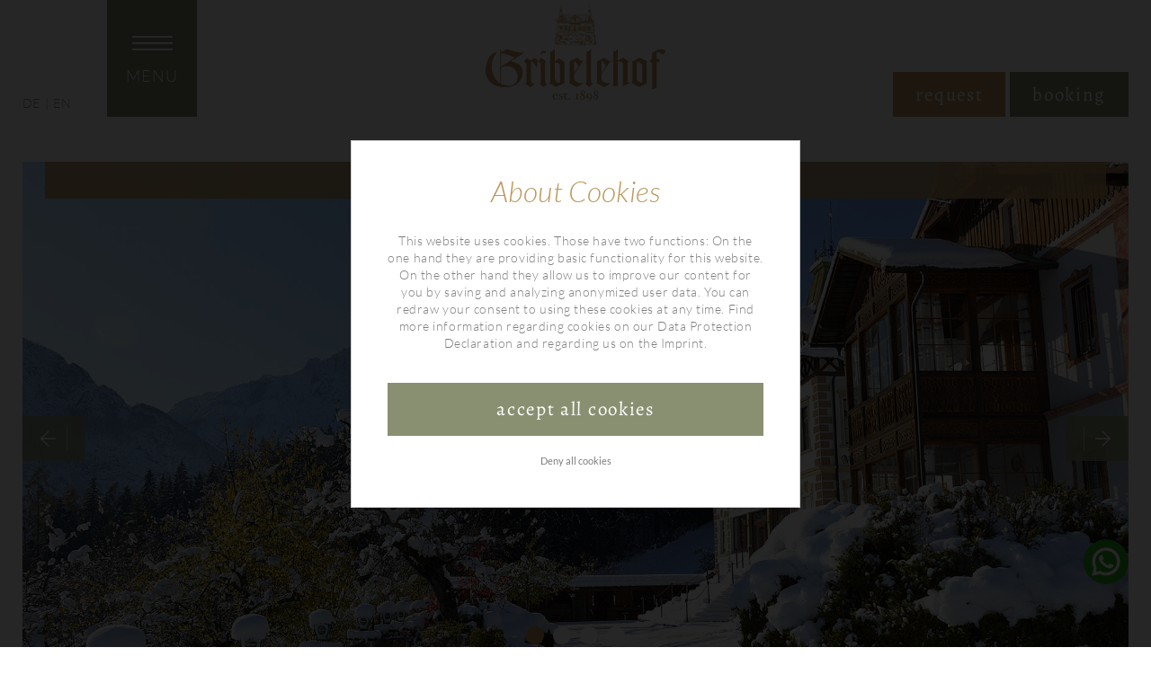

--- FILE ---
content_type: text/html; charset=utf-8
request_url: https://www.gribelehof.com/en/contact/directions/
body_size: 10806
content:
<!DOCTYPE html>
<html dir="ltr" lang="en">
<head>

<meta charset="utf-8">
<!-- 
	ennemoser advertising & webdesign ≫ ennemoser.team

	This website is powered by TYPO3 - inspiring people to share!
	TYPO3 is a free open source Content Management Framework initially created by Kasper Skaarhoj and licensed under GNU/GPL.
	TYPO3 is copyright 1998-2026 of Kasper Skaarhoj. Extensions are copyright of their respective owners.
	Information and contribution at https://typo3.org/
-->

<base href="https://www.gribelehof.com/">


<meta http-equiv="x-ua-compatible" content="IE=edge"/>
<meta name="generator" content="TYPO3 CMS"/>
<meta name="description" content="How to get to Lienz. How to find the Hotel &amp; Gasthof Gribelehof."/>
<meta name="viewport" content="width=device-width, initial-scale=1, maximum-scale=1"/>
<meta name="robots" content="index, follow"/>
<meta name="referrer" content="origin"/>
<meta name="author" content="Hotel &amp; Gasthof Gribelehof"/>
<meta property="og:site_name" content="Hotel &amp; Gasthof Gribelehof"/>
<meta property="og:locale" content="en_GB"/>
<meta property="og:type" content="Website"/>
<meta property="og:title" content="Directions | Hotel &amp; Gasthof Gribelehof in Lienz"/>
<meta property="og:description" content="How to get to Lienz. How to find the Hotel &amp; Gasthof Gribelehof."/>
<meta property="og:image" content="https://www.gribelehof.com/fileadmin/_processed_/1/6/csm_gribelehof-lienz-hotel-sommer-2_dd9e9e7e22.jpg"/>
<meta property="og:image:url" content="https://www.gribelehof.com/fileadmin/_processed_/1/6/csm_gribelehof-lienz-hotel-sommer-2_dd9e9e7e22.jpg"/>
<meta name="twitter:card" content="summary"/>
<meta name="twitter:image" content="https://www.gribelehof.com/fileadmin/_processed_/4/0/csm_gribelehof-lienz-hotel-sommer-3_1a22a4a295.jpg"/>
<meta name="apple-mobile-web-app-capable" content="no"/>
<meta name="google" content="notranslate"/>
<meta name="copyright" content="Hotel &amp; Gasthof Gribelehof"/>
<meta name="rating" content="General"/>
<meta property="og:region" content="AT"/>
<meta property="og:locality" content="Lienz"/>
<meta property="og:latitude" content="46.8282235"/>
<meta property="og:longitude" content="12.7511518"/>
<meta name="twitter:image:url" content="https://www.gribelehof.com/fileadmin/_processed_/4/0/csm_gribelehof-lienz-hotel-sommer-3_1a22a4a295.jpg"/>

<link rel="stylesheet" type="text/css" href="https://stackpath.bootstrapcdn.com/bootstrap/4.5.2/css/bootstrap.min.css" media="all">
<link rel="stylesheet" type="text/css" href="https://ajax.googleapis.com/ajax/libs/jqueryui/1.12.1/themes/smoothness/jquery-ui.min.css" media="all">
<link rel="stylesheet" type="text/css" href="https://use.fontawesome.com/releases/v5.13.0/css/all.css" media="all">
<link rel="stylesheet" type="text/css" href="https://cdnjs.cloudflare.com/ajax/libs/jQuery.mmenu/8.5.21/mmenu.min.css" media="all">
<link rel="stylesheet" type="text/css" href="https://cdnjs.cloudflare.com/ajax/libs/leaflet/1.6.0/leaflet.css" media="all">
<link rel="stylesheet" type="text/css" href="https://www.gribelehof.com/typo3temp/assets/compressed/merged-38376aa4e923cd782ade235ca7cd4b79-min.css?1768481880" media="all">


<!--[if lt IE 9]><script src="https://cdnjs.cloudflare.com/ajax/libs/html5shiv/3.7.3/html5shiv.min.js"></script><![endif]-->
<!--[if lt IE 9]><script src="https://cdnjs.cloudflare.com/ajax/libs/respond.js/1.4.2/respond.min.js"></script><![endif]-->
<script src="https://www.gribelehof.com/typo3temp/assets/compressed/merged-2d1f8a0febde8681cd2d9334b147630c-min.js?1615185330"></script>


<script type="application/ld+json">{"@type":"LocalBusiness","name":"Hotel & Gasthof Gribelehof","url":"https:\/\/www.gribelehof.com\/","telephone":"+43 4852 62191","email":"info@gribelehof.com","priceRange":"\u20ac\u20ac","sameAs":"https:\/\/www.facebook.com\/Hotel-Gasthof-Gribelehof-738640886507255","image":{"@type":"ImageObject","url":"https:\/\/www.gribelehof.com\/fileadmin\/templates\/images\/logo.png","caption":"Hotel & Gasthof Gribelehof"},"address":{"@type":"PostalAddress","streetAddress":"Schlo\u00dfberg 9-11","addressLocality":"Lienz","postalCode":"9900","addressRegion":"AT"},"geo":{"@type":"GeoCoordinates","latitude":"46.8282235","longitude":"12.7511518"},"openingHoursSpecification":{"@type":"OpeningHoursSpecification","dayOfWeek":[]},"contactPoint":{"@type":"ContactPoint","telephone":"+43 4852 62191","contactType":"customer service"},"logo":{"@type":"ImageObject","url":"https:\/\/www.gribelehof.com\/fileadmin\/templates\/images\/logo.png","caption":"Hotel & Gasthof Gribelehof"},"@context":"http:\/\/www.schema.org"}</script>
 <link rel="apple-touch-icon" sizes="180x180" href="/apple-touch-icon.png">
 <link rel="icon" type="image/png" sizes="32x32" href="/favicon-32x32.png">
 <link rel="icon" type="image/png" sizes="16x16" href="/favicon-16x16.png">
 <link rel="manifest" href="/site.webmanifest">
 <meta name="msapplication-TileColor" content="#ffffff">
 <meta name="theme-color" content="#ffffff"><title>Directions | Hotel & Gasthof Gribelehof in Lienz</title><meta property="og:url" content="https://www.gribelehof.com/en/contact/directions/"/><!-- Global site tag (gtag.js) - Google Ads: 332995350 --> 
 <script async src="https://www.googletagmanager.com/gtag/js?id=AW-332995350"></script> 
 <script> window.dataLayer = window.dataLayer || []; function gtag(){dataLayer.push(arguments);} gtag('js', new Date()); gtag('config', 'AW-332995350'); </script>
<link rel="canonical" href="https://www.gribelehof.com/en/contact/directions/"/>

<link rel="alternate" hreflang="de" href="https://www.gribelehof.com/kontakt/anfahrt/"/>
<link rel="alternate" hreflang="en" href="https://www.gribelehof.com/en/contact/directions/"/>
<link rel="alternate" hreflang="x-default" href="https://www.gribelehof.com/kontakt/anfahrt/"/>
</head>
<body id="page-38" class="lang-en"><div id="wrapTop" class="flexContainer justifyCenter"><div class="topInner flexContainer align-items-center"><div id="langNavi"><div class="lang_navi_flag"><a href="/kontakt/anfahrt/">de</a></div><div class="lang_navi_flag langAct"><a href="/en/contact/directions/">en</a></div></div><div id="NaviTriggerWrap" class="flexContainer itemsCenter"><a title="" href="" id="desktopTrigger"><div id="hamburger"><span></span></div><div id="hamburgerText"><span>menu</span></div></a><a title="" href="#mobile-menu" id="mobileTrigger"><div id="hamburger"><span></span></div><div id="hamburgerText"><span>menu</span></div></a></div><div id="logo"><a href="/en/"><img src="https://www.gribelehof.com/fileadmin/templates/images/logo.svg" width="340" height="96" alt="Hotel &amp; Gasthof Gribelehof" title="Hotel &amp; Gasthof Gribelehof" ></a></div><div class="topButtons"><div class="request"><a title="request" onclick="ga('send', 'event', 'Top-Buttons', 'Click', 'anfragen');" href="/en/rooms-prices/request/"> request </a></div><div class="booking"><a title="booking" onclick="ga('send', 'event', 'Top-Buttons', 'Click', 'buchen');" href="https://reservations.hotel-spider.com/02a5a144d823480b"> booking </a></div></div></div></div><div id="headerContainer" class="flexContainer"><header id="headerImage"><div id="c563" class="frame frame-default frame-type-shortcut frame-layout-0"><div class="slider slickheader dceUid-3"><picture><source data-variant="default" media="(min-width: 1200px)" srcset="https://www.gribelehof.com/fileadmin/_processed_/8/1/csm_header-gribelehof-hotel-winter-1_120aeadcd1.jpg"><source data-variant="large" media="(min-width: 980px)" srcset="https://www.gribelehof.com/fileadmin/_processed_/8/1/csm_header-gribelehof-hotel-winter-1_d2b8545ab7.jpg"><source data-variant="medium" media="(min-width: 780px)" srcset="https://www.gribelehof.com/fileadmin/_processed_/8/1/csm_header-gribelehof-hotel-winter-1_f7d26ee911.jpg"><source data-variant="small" media="(min-width: 580px)" srcset="https://www.gribelehof.com/fileadmin/_processed_/8/1/csm_header-gribelehof-hotel-winter-1_80f07b3bd4.jpg"><source data-variant="extrasmall" srcset="https://www.gribelehof.com/fileadmin/_processed_/8/1/csm_header-gribelehof-hotel-winter-1_6e80b3280d.jpg"><img loading="lazy" src="https://www.gribelehof.com/fileadmin/_processed_/8/1/csm_header-gribelehof-hotel-winter-1_120aeadcd1.jpg" width="1800" height="900" alt=""/></picture><picture><source data-variant="default" media="(min-width: 1200px)" srcset="https://www.gribelehof.com/fileadmin/_processed_/f/d/csm_header-osttirol-winter-adventmarkt_c27ba1c231.jpg"><source data-variant="large" media="(min-width: 980px)" srcset="https://www.gribelehof.com/fileadmin/_processed_/f/d/csm_header-osttirol-winter-adventmarkt_c0eeb3459a.jpg"><source data-variant="medium" media="(min-width: 780px)" srcset="https://www.gribelehof.com/fileadmin/_processed_/f/d/csm_header-osttirol-winter-adventmarkt_39ca4de86a.jpg"><source data-variant="small" media="(min-width: 580px)" srcset="https://www.gribelehof.com/fileadmin/_processed_/f/d/csm_header-osttirol-winter-adventmarkt_6879164170.jpg"><source data-variant="extrasmall" srcset="https://www.gribelehof.com/fileadmin/_processed_/f/d/csm_header-osttirol-winter-adventmarkt_6d7f5c1fcc.jpg"><img loading="lazy" src="https://www.gribelehof.com/fileadmin/_processed_/f/d/csm_header-osttirol-winter-adventmarkt_c27ba1c231.jpg" width="1800" height="900" alt=""/></picture><picture><source data-variant="default" media="(min-width: 1200px)" srcset="https://www.gribelehof.com/fileadmin/_processed_/a/5/csm_header-gribelehof-servieren-01855_ddcae65ba5.jpg"><source data-variant="large" media="(min-width: 980px)" srcset="https://www.gribelehof.com/fileadmin/_processed_/a/5/csm_header-gribelehof-servieren-01855_8375a1e896.jpg"><source data-variant="medium" media="(min-width: 780px)" srcset="https://www.gribelehof.com/fileadmin/_processed_/a/5/csm_header-gribelehof-servieren-01855_8912dd3724.jpg"><source data-variant="small" media="(min-width: 580px)" srcset="https://www.gribelehof.com/fileadmin/_processed_/a/5/csm_header-gribelehof-servieren-01855_dc68744fad.jpg"><source data-variant="extrasmall" srcset="https://www.gribelehof.com/fileadmin/_processed_/a/5/csm_header-gribelehof-servieren-01855_8f5c516232.jpg"><img loading="lazy" src="https://www.gribelehof.com/fileadmin/_processed_/a/5/csm_header-gribelehof-servieren-01855_ddcae65ba5.jpg" width="1800" height="900" alt="" title="Urlaub im Gribelehof"/></picture><picture><source data-variant="default" media="(min-width: 1200px)" srcset="https://www.gribelehof.com/fileadmin/_processed_/b/0/csm_header-gribelehof-doppelzimmer-komfort-01564_cba659139e.jpg"><source data-variant="large" media="(min-width: 980px)" srcset="https://www.gribelehof.com/fileadmin/_processed_/b/0/csm_header-gribelehof-doppelzimmer-komfort-01564_ae86ec2fa9.jpg"><source data-variant="medium" media="(min-width: 780px)" srcset="https://www.gribelehof.com/fileadmin/_processed_/b/0/csm_header-gribelehof-doppelzimmer-komfort-01564_06b11a8bb0.jpg"><source data-variant="small" media="(min-width: 580px)" srcset="https://www.gribelehof.com/fileadmin/_processed_/b/0/csm_header-gribelehof-doppelzimmer-komfort-01564_4d50acb755.jpg"><source data-variant="extrasmall" srcset="https://www.gribelehof.com/fileadmin/_processed_/b/0/csm_header-gribelehof-doppelzimmer-komfort-01564_51d30b6c8a.jpg"><img loading="lazy" src="https://www.gribelehof.com/fileadmin/_processed_/b/0/csm_header-gribelehof-doppelzimmer-komfort-01564_cba659139e.jpg" width="1800" height="900" alt="" title="Zimmer im Gribelehof"/></picture></div></div></header><div class="vorteile"><div class="dce_benefit uid-318"><div class="dce_benefit_itemWrap"><div class="dce_benefit_item"><a href="/en/hotel/" title="CALM"><span>CALM</span></a></div><div class="dce_benefit_item"><a href="/en/discover-lienz/" title="EAST TIROL"><span>EAST TIROL</span></a></div><div class="dce_benefit_item"><a href="/en/hotel/picture-gallery/" title="ABOVE THE ROOFTOPS OF LIENZ"><span>ABOVE THE ROOFTOPS OF LIENZ</span></a></div><div class="dce_benefit_item"><a href="/en/discover-lienz/" title="IN THE MOUNTAINS"><span>IN THE MOUNTAINS</span></a></div></div></div></div><div class="headerInfo"><span> Exceptionally good location <a href="/en/rooms-prices/offers/">Hotel on the Schlossberg of Lienz</a></span></div></div><div id="wrap" class="section1 flexContainer"><div class="main flexContainer"><div class="clickpath"><nav aria-label="breadcrumb"><ol class="breadcrumb" itemscope="" itemtype="https://schema.org/BreadcrumbList"><li class="breadcrumb-item"><a href="/en/" title="Home">Home</a></li><li class="breadcrumb-item"><a href="/en/contact/" title="Contact">Contact</a></li><li class="breadcrumb-item active" aria-current="page" itemprop="itemListElement" itemscope itemtype="http://schema.org/ListItem"><a href="/en/contact/directions/" title="Directions" itemprop="item"><span itemprop="name">Directions</span></a><meta itemprop="position" content="3"/></li></ol></nav></div><div class="content"><div id="c497" class="frame frame-default frame-type-header frame-layout-0"><header><h1 class=""> Directions to Lienz </h1><h2 class=""> How to find the Hotel &amp; Guesthouse Gribelehof </h2></header></div><div id="c498" class="frame frame-default frame-type-header frame-layout-0"><header><h4 class="ce-headline-center"> Arrival by car </h4></header></div><div class="dce_accordion flexContainer dceUid-499"><div id="accordion-collapse499" role="tablist" class="panel-group"><div class="card"><div class="card-header" role="tab" id="accord499"><a class="card-link" data-toggle="collapse" href="#collapse-pane-499_0" role="button" aria-expanded="false" aria-controls="collapse-pane-499_0"><div class="panel-title">From Germany (Munich)<i class="more-less icon-plus"></i></div></a></div><div id="collapse-pane-499_0" class="collapse" role="tabpanel" aria-labelledby="accord499_0" data-parent="#accordion-collapse499"><div class="card-body"><p>Take the motorway to Kufstein at the Kufstein Süd exit and drive towards Felbertauern via Kitzbühel - Mittersill and from there via the Felbertauernstraße to East Tirol.</p></div></div></div><div class="card"><div class="card-header" role="tab" id="accord499"><a class="card-link" data-toggle="collapse" href="#collapse-pane-499_1" role="button" aria-expanded="false" aria-controls="collapse-pane-499_1"><div class="panel-title">From Switzerland<i class="more-less icon-plus"></i></div></a></div><div id="collapse-pane-499_1" class="collapse" role="tabpanel" aria-labelledby="accord499_1" data-parent="#accordion-collapse499"><div class="card-body"><p>Take the A 14 via Feldkirch - Bludenz - Arlberg to the A 12 via Innsbruck to the Wörgl Ost exit, where you will see signs for the "Felbertauernstraße". Follow this via Kitzbühel - Mittersill and from there via the Felbertauernstraße to East Tirol.</p></div></div></div><div class="card"><div class="card-header" role="tab" id="accord499"><a class="card-link" data-toggle="collapse" href="#collapse-pane-499_2" role="button" aria-expanded="false" aria-controls="collapse-pane-499_2"><div class="panel-title">From Vienna<i class="more-less icon-plus"></i></div></a></div><div id="collapse-pane-499_2" class="collapse" role="tabpanel" aria-labelledby="accord499_2" data-parent="#accordion-collapse499"><div class="card-body"><p>From the A 2 in the direction of Klagenfurt, drive in the direction of Villach A 10 and from there via Spittal B 100 to Lienz - East Tirol.</p></div></div></div><div class="card"><div class="card-header" role="tab" id="accord499"><a class="card-link" data-toggle="collapse" href="#collapse-pane-499_3" role="button" aria-expanded="false" aria-controls="collapse-pane-499_3"><div class="panel-title">From Salzburg<i class="more-less icon-plus"></i></div></a></div><div id="collapse-pane-499_3" class="collapse" role="tabpanel" aria-labelledby="accord499_3" data-parent="#accordion-collapse499"><div class="card-body"><p>Drive from Salzburg A 10 to Bischofshofen - Lofer - Zell am See - Mittersill and from there via the Felbertauern Road to East Tirol.</p></div></div></div><div class="card"><div class="card-header" role="tab" id="accord499"><a class="card-link" data-toggle="collapse" href="#collapse-pane-499_4" role="button" aria-expanded="false" aria-controls="collapse-pane-499_4"><div class="panel-title">From Italy (Bolzano)<i class="more-less icon-plus"></i></div></a></div><div id="collapse-pane-499_4" class="collapse" role="tabpanel" aria-labelledby="accord499_4" data-parent="#accordion-collapse499"><div class="card-body"><p>If you are coming from Bolzano on the A 22, then drive to Bressanone S 49 DIR/E 68 to San Candido on the B 100 and from there to Lienz - East Tirol.</p></div></div></div></div></div><div id="c500" class="frame frame-default frame-type-text frame-layout-0"><p>Here you will find our exact GPS data which you can enter directly into your navigation device.</p><p>&nbsp;</p><p><strong>Latitude: </strong>46.8303448 | 46° 49'&nbsp;49.241"&nbsp;</p><p><strong>Longitude:</strong>&nbsp;12.7510306 | 12° 45'&nbsp;3.71"</p></div><div id="c501" class="frame frame-default frame-type-header frame-layout-0"><header><h4 class=""> Arrival by train </h4></header></div><div id="c502" class="frame frame-default frame-type-text frame-layout-0"><p>Travel comfortably and stress-free by train.</p><p>You can reserve and book your ticket online here.</p></div><div class="dce_buttons dceUid-503"><div class="dce_buttons_inner flexContainer justifyCenter justifyCenter"><div class="dce_buttons_inner--item"><a href="https://fahrplan.oebb.at/bin/query.exe/en?" title="Find out more" target="_blank" rel="noreferrer">Find out more</a></div></div></div></div></div></div><div id="wrap" class="section2 flexContainer"><div class="main flexContainer"><div class="content contentRekusiv"><div class="dce_themenslider dceUid-312"><div class="dce_themenslider__items"><div class="dce_themenslider__items_item" data-title="OVERVIEW IF THE ROOMS"><div class="dce_themenslider__items_item_inner" style="background-image: url(https://www.gribelehof.com/fileadmin/_processed_/d/f/csm_header-gribelehof-doppelzimmer-komfort-06808-neu_7d54031003.jpg);"><div class="dce_themenslider__items_item_innerWrap"><div class="dce_themenslider__items_item_innerWrap--title">Comfortable rooms and suites</div><div class="dce_themenslider__items_item_innerWrap--subtitle">Hotel with charm and character</div><div class="dce_themenslider__items_item_innerWrap--text">Our rooms, suites and holiday apartments are situated within a historical building. Not only is the architecture of the house unique, but also the atmosphere: The turn of the century villa was once a summer residence for the rich and beautiful of the country. Today it is rich in history and wonderful stories. The whole house has been carefully and lovingly restored and renovated.</div><div class="dce_themenslider__items_item_innerWrap--link"><a href="/en/rooms-prices/overview/" title="Comfortable rooms and suites Hotel with charm and character">read more</a></div></div></div></div></div></div></div></div></div><div id="wrap" class="section3 flexContainer"><div class="main flexContainer"><div class="partner"><div id="c651" class="frame frame-default frame-type-shortcut frame-layout-0"><div class="dce_partner flexContainer justifyCenter itemsCenter dceUid-19"><div class="dce_partner__item"><a title="Guten Morgen Osttirol" onclick="ga('send', 'event', 'Partner-Logo', 'Click', 'Guten Morgen Osttirol');" target="_blank" href="https://www.osttirol.com/entdecken-und-erleben/kulinarik/osttirol-fruehstueck/"><img title="Guten Morgen Osttirol" alt="Guten Morgen Osttirol" src="https://www.gribelehof.com/fileadmin/templates/images/gutenmorgen-osttirol.jpg" width="512" height="512"/></a></div><div class="dce_partner__item"><a title="Genuss Wirt" onclick="ga('send', 'event', 'Partner-Logo', 'Click', 'Genuss Wirt');" target="_blank" href="https://www.genussregionen.at/"><img title="Genuss Wirt" alt="Genuss Wirt" src="https://www.gribelehof.com/fileadmin/userdaten/testbilder/logo_wirt.jpg" width="600" height="600"/></a></div><div class="dce_partner__item"><a title="Osttirol" onclick="ga('send', 'event', 'Partner-Logo', 'Click', 'Osttirol');" target="_blank" href="https://www.osttirol.com/"><img title="Osttirol" alt="Osttirol" src="https://www.gribelehof.com/fileadmin/templates/images/logo_osttirol_red.png" width="979" height="478"/></a></div><div class="dce_partner__item"><a title="Restaurant Guru" onclick="ga('send', 'event', 'Partner-Logo', 'Click', 'Restaurant Guru');" target="_blank" href="https://de.restaurantguru.com/Gribelehof-Lienz"><img title="Restaurant Guru" alt="Restaurant Guru" src="https://www.gribelehof.com/fileadmin/templates/images/logo-restaurant-guru.png" width="432" height="462"/></a></div><div class="dce_partner__item"><a title="Tiroler Wirtshaus" onclick="ga('send', 'event', 'Partner-Logo', 'Click', 'Tiroler Wirtshaus');" target="_blank" href="https://www.tiroler-wirtshaus.at/"><img title="Tiroler Wirtshaus" alt="Tiroler Wirtshaus" src="https://www.gribelehof.com/fileadmin/userdaten/logo/logo_wh_gross.jpg" width="1200" height="1200"/></a></div><div class="dce_partner__item"><a title="Alpine Gastgeber" onclick="ga('send', 'event', 'Partner-Logo', 'Click', 'Alpine Gastgeber');" target="_blank" href="https://www.alpine-gastgeber.at/de/zimmer-und-apartments/tirol/3832-gribelehof"><img title="Alpine Gastgeber" alt="Alpine Gastgeber" src="https://www.gribelehof.com/fileadmin/userdaten/logo/alpinegastgeber_logo.png" width="520" height="640"/></a></div><div class="dce_partner__item"><a title="Osttiroler Herzlichkeit" onclick="ga('send', 'event', 'Partner-Logo', 'Click', 'Osttiroler Herzlichkeit');" target="_blank" href="https://www.osttirol.com/osttiroler-herzlichkeit/urlaub-buchen/urlaub-jetzt-buchen/detail/unterkunft/hotel-gribelehof-lienz/"><img title="Osttiroler Herzlichkeit" alt="Osttiroler Herzlichkeit" src="https://www.gribelehof.com/fileadmin/userdaten/logo/osttiroler-herzlichkeit-logo.png" width="300" height="357"/></a></div><div class="dce_partner__item"><a title="KAYAK Travel Award" onclick="ga('send', 'event', 'Partner-Logo', 'Click', 'KAYAK Travel Award');" target="_blank" href="https://www.kayak.de/Lienz-Hotels-Hotel-Gasthof-Gribelehof.362300.ksp"><img title="KAYAK Travel Award" alt="KAYAK Travel Award" src="https://www.gribelehof.com/fileadmin/userdaten/logo/KAYAK_Travel_Award.jpg" width="2480" height="3508"/></a></div></div></div></div></div></div><div id="wrap" class="sectionFooter flexContainer"><div class="mainFooter flexContainer"><div class="gskarte"><div class="dce_gskartefooter flexContainer dceUid-559"><div class="dce_gskartefooter--image"><a href="/en/contact/vouchers/"><img title="Holiday vouchers" alt="Holiday vouchers" src="https://www.gribelehof.com/fileadmin/templates/svgs/gift.svg" width="39" height="36"/></a></div><div class="dce_gskartefooter--title">Give joy as a gift!</div><div class="dce_gskartefooter--subtitle">Holiday vouchers</div><div class="dce_gskartefooter--link"><a href="/en/contact/vouchers/" title="Holiday vouchers"><span>order</span> here</a></div></div></div><div class="logoFooter"><img title="Gribelehof Lienz" alt="Gribelehof Lienz" src="https://www.gribelehof.com/fileadmin/templates/svgs/logo_w.svg" width="251" height="70"/></div><div class="footer"><div class="footerContact"><div class="col-container grid-2 flexContainer"><div class="grid-item grid-item-21"><div id="c316" class="frame frame-default frame-type-text frame-layout-0"><p>Hotel &amp; Gasthof Gribelehof<br> Family Nothdurfter<br> Schloßberg 9-11<br> A-9900 Lienz</p></div></div><div class="grid-item grid-item-22"><div class="dce_footerlinks flexContainer dceUid-315"><div class="dce_footerlinks__item"><a href="/en/contact/directions/" title="Arrival &amp; route planner"><img title="Arrival &amp; route planner" alt="Arrival &amp; route planner" src="https://www.gribelehof.com/fileadmin/templates/svgs/pin.svg" width="21" height="28"/><span>Arrival &amp; route planner</span></a></div><div class="dce_footerlinks__item"><a href="/en/rooms-prices/booking-conditions/" title="Booking information"><img title="Booking information" alt="Booking information" src="https://www.gribelehof.com/fileadmin/templates/svgs/book.svg" width="21" height="26"/><span>Booking information</span></a></div><div class="dce_footerlinks__item"><a href="/en/hotel/picture-gallery/" title="Picture gallery"><img title="Picture gallery" alt="Picture gallery" src="https://www.gribelehof.com/fileadmin/templates/svgs/camera.svg" width="29" height="22"/><span>Picture gallery</span></a></div><div class="dce_footerlinks__item"><a href="https://lienzer-bergbahnen1.panocloud.webcam/" title="Webcam"><img title="Webcam" alt="Webcam" src="https://www.gribelehof.com/fileadmin/templates/svgs/chevrons-down.svg" width="24" height="27"/><span>Webcam</span></a></div></div></div></div></div></div><div class="footerButtons"><div class="footerButtons--phone"><a href="teL:0043485262191" onclick="ga('send', 'event', 'Footer', 'Click', 'anrufen');"><span>+43 4852 62191</span></a></div><div class="footerButtons--mail"><a onclick="ga('send', 'event', 'Footer', 'Click', 'email');" href="mailto:info@gribelehof.com"><span>info@gribelehof.com</span></a></div><div class="footerButtons--langNavi"><div class="lang_navi_flag"><a href="/kontakt/anfahrt/">de</a></div><div class="lang_navi_flag langAct"><a href="/en/contact/directions/">en</a></div></div></div></div></div><div id="wrap" class="sectionMeta flexContainer"><div class="mainMeta flexContainer itemsCenter"><div class="imprint"><a href="https://www.gribelehof.com/en/imprint/">imprint</a> | <a href="https://www.gribelehof.com/en/privacy-policy/">Privacy-policy</a></div><div class="created"><a title="ennemoser advertising &amp; webdesign" target="_blank" href="https://www.ennemoser.team/"><svg version="1.1" id="ea_icon" xmlns="http://www.w3.org/2000/svg" xmlns:xlink="http://www.w3.org/1999/xlink" x="0px" y="0px" viewBox="0 0 32 32" style="enable-background:new 0 0 32 32;" xml:space="preserve"><rect class="ea_icon_wrap" width="32" height="32"/><g><path class="ea_icon_line" d="M24.2,6.6c0-0.3-0.3-0.6-0.6-0.6H8.5C8.1,6,7.9,6.3,7.9,6.6v1.1c0,0.3,0.3,0.6,0.6,0.6h15.1c0.3,0,0.6-0.3,0.6-0.6V6.6z"/><path class="ea_icon_line" d="M24.2,24.3c0-0.3-0.3-0.6-0.6-0.6H8.5c-0.3,0-0.6,0.3-0.6,0.6v1.1c0,0.3,0.3,0.6,0.6,0.6h15.1c0.3,0,0.6-0.3,0.6-0.6V24.3z"/><path class="ea_icon_line" d="M19.5,15.5c0-0.3-0.3-0.6-0.6-0.6H8.5c-0.3,0-0.6,0.3-0.6,0.6v1.1c0,0.3,0.3,0.6,0.6,0.6h10.4c0.3,0,0.6-0.3,0.6-0.6V15.5z"/></g></svg></a></div></div></div><div id="mainNavi" class=""><div id="mainNavi2" class="flexContainer justifyCenter itemsCenter"><div id="mainNaviWrap" class="flexContainer"><nav class="navbar"><ul class="navbar-nav"><li class="nav-item dropdown"><a href="/en/hotel/" title="Hotel with charm and character. On the Schlossberg of Lienz is a small, family-run hotel with only 18 rooms &amp; 2 apartments." class="nav-link" data-toggle="dropdown">Hotel</a><ul class="dropdown-menu"><li class=""><a href="/en/hotel/location/" title="High above the rooftops of Lienz &amp; yet only a walk from the city, the Gribelehof is located on a hill, directly to the Bruck Castle." class="dropdown-item">Location</a></li><li class=""><a href="/en/hotel/hosts/" title="Your hosts at the Hotel &amp; Gasthof Gribelehof in East Tyrol are Margit Nothdurfter Stotter and Michael Nothdurfter." class="dropdown-item">Hosts</a></li><li class=""><a href="/en/hotel/history/" title="Hotel &amp; Gasthof above the rooftops of Lienz - A very special Platzl." class="dropdown-item">History</a></li><li class=""><a href="/en/hotel/picture-gallery/" title="This hotel breathes history, see for yourself." class="dropdown-item">Picture gallery</a></li><li class=""><a href="/en/hotel/seminar/" title="Your space for seminars, workshops and meetings in the heart of Lienz: flexible, modern and well equipped. Ideal for creative teamwork with a view." class="dropdown-item">Seminar</a></li></ul></li><li class="nav-item dropdown"><a href="/en/rooms-prices/" title="Enjoy the seclusion, get away from the mundane and experience breathtaking moments in an extraordinary atmosphere." class="nav-link" data-toggle="dropdown">Rooms & prices</a><ul class="dropdown-menu"><li class=""><a href="/en/rooms-prices/overview/" title="The rooms at the Hotel &amp; Gasthof Gribelehof. Your accommodation on the Lienz Castle Hill." class="dropdown-item">Overview</a></li><li class=""><a href="/en/rooms-prices/prices/" title="Our prices for your stay at the Hotel Gribelehof in Lienz." class="dropdown-item">Prices</a></li><li class=""><a href="/en/rooms-prices/offers/" title="Attractive offers for your vacation at Hotel &amp; Gasthof Gribelehof in Lienz." class="dropdown-item">Offers</a></li><li class=""><a href="/en/rooms-prices/included-service/" title="Inclusive services at the Hotel &amp; Gasthof Gribelehof. Pleasure moments for body and soul." class="dropdown-item">Included service</a></li><li class=""><a href="/en/rooms-prices/booking-conditions/" title="What you should know! Our booking conditions at the Hotel &amp; Gasthof Gribelehof." class="dropdown-item">Booking conditions</a></li><li class=""><a href="/en/rooms-prices/request/" title="Send us quickly and easily a non-binding request." class="dropdown-item">Request</a></li><li class=""><a href="https://reservations.hotel-spider.com/02a5a144d823480b" target="_blank" title="Your vacation at Gribelehof. Book online at the best price." class="dropdown-item">Booking</a></li></ul></li><li class="nav-item dropdown"><a href="/en/restaurant/" title="Here it still tastes as good as it used to: In the Gasthof Gribelehof home cooking is served, cooked at the highest level &amp; according to old recipes." class="nav-link" data-toggle="dropdown">Restaurant</a><ul class="dropdown-menu"><li class=""><a href="/en/restaurant/sunshine-breakfast/" title="A good morning at the Hotel &amp; Gasthof Gribelehof starts with the sunny breakfast on the sun terrace." class="dropdown-item">Sunshine breakfast</a></li><li class=""><a href="/en/restaurant/celebration-special-occasions/" title="At the Hotel &amp; Gasthof Gribelehof we are happy to organize your private celebrations with family or friends. The possibilities are manifold." class="dropdown-item">Celebration &amp; special occasions</a></li></ul></li><li class="nav-item dropdown"><a href="/en/discover-lienz/" title="Where the Isel and Drava rivers meet lies the sunny town of Lienz - the economic, cultural and social center of East Tyrol." class="nav-link" data-toggle="dropdown">Discover Lienz</a><ul class="dropdown-menu"><li class=""><a href="/en/discover-lienz/summer/" title="Summer vacation at the Hotel &amp; Gasthof Gribelehof. From nature to culture." class="dropdown-item">Summer</a></li><li class=""><a href="/en/discover-lienz/winter/" title="Winter vacation at the Hotel &amp; Gasthof Gribelehof. Snow flurries and skiing fun." class="dropdown-item">Winter</a></li><li class=""><a href="/en/discover-lienz/family/" title="Family vacation at the Hotel &amp; Gasthof Gribelehof. As beautiful as it used to be." class="dropdown-item">Family</a></li></ul></li><li class="nav-item dropdown active"><a href="/en/contact/" title="There are questions left unanswered? We will be happy to answer them personally." class="nav-link active" data-toggle="dropdown">Contact</a><ul class="dropdown-menu"><li class="activ"><a href="/en/contact/directions/" title="How to get to Lienz. How to find the Hotel &amp; Gasthof Gribelehof." class="dropdown-item active">Directions</a></li><li class=""><a href="/en/contact/vouchers/" title="Give away joy for the vacations. Here you can order your voucher." class="dropdown-item">Vouchers</a></li></ul></li></ul></nav></div></div><div id="mainNaviWrap--footer" class="flexContainer justifyCenter itemsCenter"><div class="navi-icons"><div class="dce_icons dceUid-560"><div class="dce_icons__item"><div class="dce_icons_itemWrap"><a href="/en/rooms-prices/offers/" title="Offers"><div class="dce_icons_itemWrap_icon"><img title="Offers" alt="Offers" src="https://www.gribelehof.com/fileadmin/templates/svgs/angebot-w.svg" width="23" height="22"/></div><div class="dce_icons_itemWrap_titel">Offers</div></a></div></div><div class="dce_icons__item"><div class="dce_icons_itemWrap"><a href="/en/hotel/location/" title="Location"><div class="dce_icons_itemWrap_icon"><img title="Location" alt="Location" src="https://www.gribelehof.com/fileadmin/templates/svgs/lage-w.svg" width="21" height="28"/></div><div class="dce_icons_itemWrap_titel">Location</div></a></div></div><div class="dce_icons__item"><div class="dce_icons_itemWrap"><a href="/en/hotel/picture-gallery/" title="Gallery"><div class="dce_icons_itemWrap_icon"><img title="Gallery" alt="Gallery" src="https://www.gribelehof.com/fileadmin/templates/svgs/photo-w.svg" width="29" height="22"/></div><div class="dce_icons_itemWrap_titel">Gallery</div></a></div></div><div class="dce_icons__item"><div class="dce_icons_itemWrap"><a href="/en/hotel/history/" title="History"><div class="dce_icons_itemWrap_icon"><img title="History" alt="History" src="https://www.gribelehof.com/fileadmin/templates/svgs/geschichte-w.svg" width="32" height="28"/></div><div class="dce_icons_itemWrap_titel">History</div></a></div></div></div></div></div></div><div class="mobileButtons"><div class="request"><a title="request" onclick="ga('send', 'event', 'Top-Buttons-Mobile', 'Click', 'anfragen');" href="/en/rooms-prices/request/"> request </a></div><div class="booking"><a title="booking" onclick="ga('send', 'event', 'Top-Buttons-Mobile', 'Click', 'buchen');" href="https://reservations.hotel-spider.com/02a5a144d823480b"> booking </a></div></div><div id="mobile-menu"><ul><li><a href="/en/hotel/" title="Hotel">Hotel</a><ul><li><a href="/en/hotel/location/" title="Location">Location</a></li><li><a href="/en/hotel/hosts/" title="Hosts">Hosts</a></li><li><a href="/en/hotel/history/" title="History">History</a></li><li><a href="/en/hotel/picture-gallery/" title="Picture gallery">Picture gallery</a></li><li><a href="/en/hotel/seminar/" title="Seminar">Seminar</a></li></ul></li><li><a href="/en/rooms-prices/" title="Rooms &amp; prices">Rooms & prices</a><ul><li><a href="/en/rooms-prices/overview/" title="Overview">Overview</a></li><li><a href="/en/rooms-prices/prices/" title="Prices">Prices</a></li><li><a href="/en/rooms-prices/offers/" title="Offers">Offers</a></li><li><a href="/en/rooms-prices/included-service/" title="Included service">Included service</a></li><li><a href="/en/rooms-prices/booking-conditions/" title="Booking conditions">Booking conditions</a></li><li><a href="/en/rooms-prices/request/" title="Request">Request</a></li><li><a href="https://reservations.hotel-spider.com/02a5a144d823480b" target="_blank" title="Booking">Booking</a></li></ul></li><li><a href="/en/restaurant/" title="Restaurant">Restaurant</a><ul><li><a href="/en/restaurant/sunshine-breakfast/" title="Sunshine breakfast">Sunshine breakfast</a></li><li><a href="/en/restaurant/celebration-special-occasions/" title="Celebration &amp; special occasions">Celebration & special occasions</a></li></ul></li><li><a href="/en/discover-lienz/" title="Discover Lienz">Discover Lienz</a><ul><li><a href="/en/discover-lienz/summer/" title="Summer">Summer</a></li><li><a href="/en/discover-lienz/winter/" title="Winter">Winter</a></li><li><a href="/en/discover-lienz/family/" title="Family">Family</a></li></ul></li><li><a href="/en/contact/" title="Contact" class="active">Contact</a><ul><li><a href="/en/contact/directions/" title="Directions" class="active">Directions</a></li><li><a href="/en/contact/vouchers/" title="Vouchers">Vouchers</a></li></ul></li></ul></div><div id="whatsapp"><a href="https://wa.me/message/KPRLLMYIK43HB1" target="_blank" title="WhatsApp Service"><img title="WhatsApp Service" loading="lazy" src="https://www.gribelehof.com/fileadmin/templates/svgs/whatsapp_sitebar.svg" width="512" height="512" alt=""/></a></div><div id="cookieman-modal" data-cookieman-showonce="1" data-cookieman-settings="{&quot;groups&quot;:{&quot;mandatory&quot;:{&quot;preselected&quot;:&quot;1&quot;,&quot;disabled&quot;:&quot;1&quot;,&quot;trackingObjects&quot;:[&quot;CookieConsent&quot;,&quot;fe_typo_user&quot;]},&quot;marketing&quot;:{&quot;respectDnt&quot;:&quot;1&quot;,&quot;showDntMessage&quot;:&quot;1&quot;,&quot;trackingObjects&quot;:[&quot;GoogleAnalytics&quot;,&quot;GoogleTagManager&quot;]}},&quot;trackingObjects&quot;:{&quot;CookieConsent&quot;:{&quot;show&quot;:{&quot;CookieConsent&quot;:{&quot;duration&quot;:&quot;1&quot;,&quot;durationUnit&quot;:&quot;year&quot;,&quot;type&quot;:&quot;cookie_http+html&quot;,&quot;provider&quot;:&quot;Website&quot;}}},&quot;FacebookPixel&quot;:{&quot;inject&quot;:&quot; \u003Cscript data-what=\&quot;FacebookPixel\&quot; src=\&quot;\/typo3conf\/ext\/cookieman\/Resources\/Public\/Js\/Injects\/example-inject.js\&quot;\u003E\u003C\/script\u003E&quot;,&quot;show&quot;:{&quot;_fbp&quot;:{&quot;duration&quot;:&quot;28&quot;,&quot;durationUnit&quot;:&quot;days&quot;,&quot;type&quot;:&quot;cookie_http+html&quot;,&quot;provider&quot;:&quot;facebook&quot;},&quot;facebookPixel&quot;:{&quot;duration&quot;:&quot;&quot;,&quot;durationUnit&quot;:&quot;none&quot;,&quot;type&quot;:&quot;pixel&quot;,&quot;provider&quot;:&quot;facebook&quot;}}},&quot;GoogleAnalytics&quot;:{&quot;inject&quot;:&quot; \u003Cscript\u003E\r\n (function(i,s,o,g,r,a,m){i[&#039;GoogleAnalyticsObject&#039;]=r;i[r]=i[r]||function(){\r\n (i[r].q=i[r].q||[]).push(arguments)},i[r].l=1*new Date();a=s.createElement(o),\r\n m=s.getElementsByTagName(o)[0];a.async=1;a.src=g;m.parentNode.insertBefore(a,m)\r\n })(window,document,&#039;script&#039;,&#039;https:\/\/www.google-analytics.com\/analytics.js&#039;,&#039;ga&#039;);\r\n \r\n \t\t\tga(&#039;create&#039;, &#039;UA-198895366-1&#039;, &#039;auto&#039;, {&#039;allowLinker&#039;: true});\r\n ga(&#039;require&#039;, &#039;linker&#039;);\r\n ga(&#039;linker:autoLink&#039;, [&#039;reservations.hotel-spider.com&#039;] );\r\n\r\n ga(&#039;send&#039;, &#039;pageview&#039;);\r\n \u003C\/script\u003E\r&quot;,&quot;show&quot;:{&quot;_ga&quot;:{&quot;duration&quot;:&quot;2&quot;,&quot;durationUnit&quot;:&quot;years&quot;,&quot;type&quot;:&quot;cookie_http+html&quot;,&quot;provider&quot;:&quot;Google&quot;},&quot;_gat&quot;:{&quot;duration&quot;:&quot;1&quot;,&quot;durationUnit&quot;:&quot;day&quot;,&quot;type&quot;:&quot;cookie_http+html&quot;,&quot;provider&quot;:&quot;Google&quot;,&quot;htmlCookieRemovalPattern&quot;:&quot;^_gat(?:_UA\\-\\d+\\-\\d+)?$&quot;},&quot;_gid&quot;:{&quot;duration&quot;:&quot;1&quot;,&quot;durationUnit&quot;:&quot;day&quot;,&quot;type&quot;:&quot;cookie_http+html&quot;,&quot;provider&quot;:&quot;Google&quot;},&quot;_ga_--container-id--&quot;:{&quot;duration&quot;:&quot;2&quot;,&quot;durationUnit&quot;:&quot;years&quot;,&quot;type&quot;:&quot;cookie_http+html&quot;,&quot;provider&quot;:&quot;Google&quot;,&quot;htmlCookieRemovalPattern&quot;:&quot;^_ga_GTM\\-\\d+$&quot;},&quot;_gac_--property-id--&quot;:{&quot;duration&quot;:&quot;3&quot;,&quot;durationUnit&quot;:&quot;months&quot;,&quot;type&quot;:&quot;cookie_http+html&quot;,&quot;provider&quot;:&quot;Google&quot;,&quot;htmlCookieRemovalPattern&quot;:&quot;^_gac_UA\\-\\d+\\-\\d+$&quot;}}},&quot;GoogleTagManager&quot;:{&quot;inject&quot;:&quot;\u003Cscript async src=\&quot;https:\/\/www.googletagmanager.com\/gtag\/js?id=G-HBGWLJT0E4\&quot;\u003E\u003C\/script\u003E\r\n\u003Cscript\u003E\r\n window.dataLayer = window.dataLayer || [];\r\n function gtag(){dataLayer.push(arguments);}\r\n gtag(&#039;js&#039;, new Date());\r\n\r\n gtag(&#039;config&#039;, &#039;G-HBGWLJT0E4&#039;);\r\n\u003C\/script\u003E\r&quot;,&quot;show&quot;:{&quot;_gcl_au&quot;:{&quot;duration&quot;:&quot;3&quot;,&quot;durationUnit&quot;:&quot;months&quot;,&quot;type&quot;:&quot;cookie_http+html&quot;,&quot;provider&quot;:&quot;Google&quot;},&quot;AMP_TOKEN&quot;:{&quot;duration&quot;:&quot;1&quot;,&quot;durationUnit&quot;:&quot;year&quot;,&quot;type&quot;:&quot;cookie_http+html&quot;,&quot;provider&quot;:&quot;Google&quot;},&quot;_dc_gtm_--property-id--&quot;:{&quot;duration&quot;:&quot;2&quot;,&quot;durationUnit&quot;:&quot;years&quot;,&quot;type&quot;:&quot;cookie_http+html&quot;,&quot;provider&quot;:&quot;Google&quot;,&quot;htmlCookieRemovalPattern&quot;:&quot;^_dc_gtm_UA\\-\\d+\\-\\d+$&quot;}}},&quot;fe_typo_user&quot;:{&quot;show&quot;:{&quot;fe_typo_user&quot;:{&quot;duration&quot;:&quot;&quot;,&quot;durationUnit&quot;:&quot;session&quot;,&quot;type&quot;:&quot;cookie_http&quot;,&quot;provider&quot;:&quot;Website&quot;}}}}}" class="modal fade" tabindex="-1" role="dialog" ><div class="modal-dialog modal-lg modal-dialog-centered text-justify" role="document"><div class="modal-content"><div class="modal-header-new" id="cookieman-modal-title">About Cookies</div><div class="modal-body-new"><p> This website uses cookies. Those have two functions: On the one hand they are providing basic functionality for this website. On the other hand they allow us to improve our content for you by saving and analyzing anonymized user data. You can redraw your consent to using these cookies at any time. Find more information regarding cookies on our <a href="/en/privacy-policy/" >Data Protection Declaration</a> and regarding us on the <a href="/en/imprint/" >Imprint</a>. </p><div class="clearfix"></div><div class="collapse" id="cookieman-settings"><form data-cookieman-form class="mt-3" data-cookieman-dnt-enabled="You already opted out of user tracking via your &lt;a target=&quot;_blank&quot; rel=&quot;noopener&quot; href=&quot;https://en.wikipedia.org/wiki/Do_Not_Track&quot;&gt;browser&#039;s Do-not-track function&lt;/a&gt;. We accept that. You can affect this via your browser&#039;s settings." ><div id="cookieman-acco"><div class="card"><div class="card-header" id="cookieman-acco-h-mandatory"><input class="float-right mr-5 mt-1" type="checkbox" name="mandatory" checked="checked" disabled="disabled" ><a href="" class="collapsed" data-toggle="collapse" data-target="#cookieman-acco-mandatory" role="button" aria-expanded="false" aria-controls="cookieman-acco-mandatory"> Mandatory </a></div><div id="cookieman-acco-mandatory" class="collapse card-body" aria-labelledby="cookieman-acco-h-mandatory" data-parent="#cookieman-acco"><p>These cookies are needed for a smooth operation of our website.</p><div class="table-responsive"><table class="table table-hover table-sm"><thead><tr><th>Name</th><th>Purpose</th><th>Lifetime</th><th>Type</th><th>Provider</th></tr></thead><tbody><tr><td> CookieConsent </td><td> Saves your consent to using cookies. </td><td> 1 year </td><td> HTML </td><td> Website </td></tr><tr><td> fe_typo_user </td><td> Assigns your browser to a session on the server. </td><td> session </td><td> HTTP </td><td> Website </td></tr></tbody></table></div></div></div><div class="card"><div class="card-header" id="cookieman-acco-h-marketing"><input class="float-right mr-5 mt-1" type="checkbox" name="marketing" ><a href="" class="collapsed" data-toggle="collapse" data-target="#cookieman-acco-marketing" role="button" aria-expanded="false" aria-controls="cookieman-acco-marketing"> Marketing </a></div><div id="cookieman-acco-marketing" class="collapse card-body" aria-labelledby="cookieman-acco-h-marketing" data-parent="#cookieman-acco"><div data-cookieman-dnt></div><p>With the help of these cookies we strive to improve our offer for our users. By means of anonymized data of website users we can optimize the user flow. This enables us to improve ads and website content.</p><div class="table-responsive"><table class="table table-hover table-sm"><thead><tr><th>Name</th><th>Purpose</th><th>Lifetime</th><th>Type</th><th>Provider</th></tr></thead><tbody><tr><td> _ga </td><td> Used to distinguish users. </td><td> 2 years </td><td> HTML </td><td> Google </td></tr><tr><td> _gat </td><td> Used to throttle request rate. </td><td> 1 day </td><td> HTML </td><td> Google </td></tr><tr><td> _gid </td><td> Used to distinguish users. </td><td> 1 day </td><td> HTML </td><td> Google </td></tr><tr><td> _ga_--container-id-- </td><td> Persists session state. </td><td> 2 years </td><td> HTML </td><td> Google </td></tr><tr><td> _gac_--property-id-- </td><td> Contains campaign related information for the user. If you have linked your Google Analytics and Google Ads accounts, Google Ads website conversion tags will read this cookie unless you opt-out. </td><td> 3 months </td><td> HTML </td><td> Google </td></tr><tr><td> _gcl_au </td><td> Used by Google AdSense to experiment with advertisement efficiency. </td><td> 3 months </td><td> HTML </td><td> Google </td></tr><tr><td> AMP_TOKEN </td><td> Contains a token that can be used to retrieve a Client ID from AMP Client ID service. Other possible values indicate opt-out, inflight request or an error retrieving a Client ID from AMP Client ID service. </td><td> 1 year </td><td> HTML </td><td> Google </td></tr><tr><td> _dc_gtm_--property-id-- </td><td> Used by DoubleClick (Google Tag Manager) to help identify the visitors by either age, gender or interests. </td><td> 2 years </td><td> HTML </td><td> Google </td></tr></tbody></table></div></div></div></div></form></div></div><div class="modal-footer-new"><button data-cookieman-accept-all data-cookieman-save class="cookieman-button cookie-accept">Accept all cookies</button><button data-cookieman-accept-none data-cookieman-save class="cookieman-button cookie-none">Deny all cookies</button><button data-cookieman-save class="cookieman-button cookie-save" style="display: none" > Save</button></div></div></div></div><script src="https://cdnjs.cloudflare.com/ajax/libs/jquery/3.5.1/jquery.min.js"></script><script src="https://cdnjs.cloudflare.com/ajax/libs/jqueryui/1.12.1/jquery-ui.min.js"></script><script src="https://ajax.googleapis.com/ajax/libs/jqueryui/1.11.1/i18n/jquery-ui-i18n.min.js"></script><script src="https://cdnjs.cloudflare.com/ajax/libs/jQuery.mmenu/8.5.21/mmenu.js"></script><script src="https://stackpath.bootstrapcdn.com/bootstrap/4.5.2/js/bootstrap.min.js"></script><script src="https://cdnjs.cloudflare.com/ajax/libs/leaflet/1.6.0/leaflet.js"></script><script src="https://www.gribelehof.com/typo3temp/assets/compressed/merged-7290cd9329c0fd5842746fed2da8a071-min.js?1670447371"></script><script type='text/javascript'>
				$(document).ready(function() {
					$(".fancybox").fancybox();
				});
			</script></body></html>

--- FILE ---
content_type: text/css; charset=utf-8
request_url: https://www.gribelehof.com/typo3temp/assets/compressed/merged-38376aa4e923cd782ade235ca7cd4b79-min.css?1768481880
body_size: 15267
content:
.ce-align-left{text-align:left}.ce-align-center{text-align:center}.ce-align-right{text-align:right}.ce-table td,.ce-table th{vertical-align:top}.ce-textpic,.ce-image,.ce-nowrap .ce-bodytext,.ce-gallery,.ce-row,.ce-uploads li,.ce-uploads div{overflow:hidden}.ce-left .ce-gallery,.ce-column{float:left}.ce-center .ce-outer{position:relative;float:right;right:50%}.ce-center .ce-inner{position:relative;float:right;right:-50%}.ce-right .ce-gallery{float:right}.ce-gallery figure{display:table;margin:0}.ce-gallery figcaption{display:table-caption;caption-side:bottom}.ce-gallery img{display:block}.ce-gallery iframe{border-width:0}.ce-border img,.ce-border iframe{border:2px solid #000;padding:0}.ce-intext.ce-right .ce-gallery,.ce-intext.ce-left .ce-gallery,.ce-above .ce-gallery{margin-bottom:10px}.ce-image .ce-gallery{margin-bottom:0}.ce-intext.ce-right .ce-gallery{margin-left:10px}.ce-intext.ce-left .ce-gallery{margin-right:10px}.ce-below .ce-gallery{margin-top:10px}.ce-column{margin-right:10px}.ce-column:last-child{margin-right:0}.ce-row{margin-bottom:10px}.ce-row:last-child{margin-bottom:0}.ce-above .ce-bodytext{clear:both}.ce-intext.ce-left ol,.ce-intext.ce-left ul{padding-left:40px;overflow:auto}.ce-headline-left{text-align:left}.ce-headline-center{text-align:center}.ce-headline-right{text-align:right}.ce-uploads{margin:0;padding:0}.ce-uploads li{list-style:none outside none;margin:1em 0}.ce-uploads img{float:left;padding-right:1em;vertical-align:top}.ce-uploads span{display:block}.ce-table{width:100%;max-width:100%}.ce-table th,.ce-table td{padding:.5em .75em;vertical-align:top}.ce-table thead th{border-bottom:2px solid #dadada}.ce-table th,.ce-table td{border-top:1px solid #dadada}.ce-table-striped tbody tr:nth-of-type(odd){background-color:rgba(0,0,0,.05)}.ce-table-bordered th,.ce-table-bordered td{border:1px solid #dadada}.frame-space-before-extra-small{margin-top:1em}.frame-space-before-small{margin-top:2em}.frame-space-before-medium{margin-top:3em}.frame-space-before-large{margin-top:4em}.frame-space-before-extra-large{margin-top:5em}.frame-space-after-extra-small{margin-bottom:1em}.frame-space-after-small{margin-bottom:2em}.frame-space-after-medium{margin-bottom:3em}.frame-space-after-large{margin-bottom:4em}.frame-space-after-extra-large{margin-bottom:5em}.frame-ruler-before:before{content:'';display:block;border-top:1px solid rgba(0,0,0,.25);margin-bottom:2em}.frame-ruler-after:after{content:'';display:block;border-bottom:1px solid rgba(0,0,0,.25);margin-top:2em}.frame-indent{margin-left:15%;margin-right:15%}.frame-indent-left{margin-left:33%}.frame-indent-right{margin-right:33%}.fancybox-wrap,.fancybox-skin,.fancybox-outer,.fancybox-inner,.fancybox-image,.fancybox-wrap iframe,.fancybox-wrap object,.fancybox-nav,.fancybox-nav span,.fancybox-tmp{padding:0;margin:0;border:0;outline:none;vertical-align:top}.fancybox-wrap{position:absolute;top:0;left:0;z-index:8020}.fancybox-skin{position:relative;background:#f9f9f9;color:#444;text-shadow:none;-webkit-border-radius:4px;-moz-border-radius:4px;border-radius:4px}.fancybox-opened{z-index:8030}.fancybox-opened .fancybox-skin{-webkit-box-shadow:0 10px 25px rgba(0,0,0,.5);-moz-box-shadow:0 10px 25px rgba(0,0,0,.5);box-shadow:0 10px 25px rgba(0,0,0,.5)}.fancybox-outer,.fancybox-inner{position:relative}.fancybox-inner{overflow:hidden}.fancybox-type-iframe .fancybox-inner{-webkit-overflow-scrolling:touch}.fancybox-error{color:#444;font:14px/20px "Helvetica Neue",Helvetica,Arial,sans-serif;margin:0;padding:15px;white-space:nowrap}.fancybox-image,.fancybox-iframe{display:block;width:100%;height:100%}.fancybox-image{max-width:100%;max-height:100%}#fancybox-loading,.fancybox-close,.fancybox-prev span,.fancybox-next span{background-image:url(../../../../../../typo3conf/ext/ns_all_lightbox/Resources/Public/fancybox2/fancybox_sprite.png)}#fancybox-loading{position:fixed;top:50%;left:50%;margin-top:-22px;margin-left:-22px;background-position:0 -108px;opacity:.8;cursor:pointer;z-index:8060}#fancybox-loading div{width:44px;height:44px;background:url(../../../../../../typo3conf/ext/ns_all_lightbox/Resources/Public/fancybox2/fancybox_loading.gif) center center no-repeat}.fancybox-close{position:absolute;top:-18px;right:-18px;width:36px;height:36px;cursor:pointer;z-index:8040}.fancybox-nav{position:absolute;top:0;width:40%;height:100%;cursor:pointer;text-decoration:none;background:transparent url(../../../../../../typo3conf/ext/ns_all_lightbox/Resources/Public/fancybox2/blank.gif);-webkit-tap-highlight-color:rgba(0,0,0,0);z-index:8040}.fancybox-prev{left:0}.fancybox-next{right:0}.fancybox-nav span{position:absolute;top:50%;width:36px;height:34px;margin-top:-18px;cursor:pointer;z-index:8040;visibility:hidden}.fancybox-prev span{left:10px;background-position:0 -36px}.fancybox-next span{right:10px;background-position:0 -72px}.fancybox-nav:hover span{visibility:visible}.fancybox-tmp{position:absolute;top:-99999px;left:-99999px;visibility:hidden;max-width:99999px;max-height:99999px;overflow:visible!important}.fancybox-lock{overflow:hidden!important;width:auto}.fancybox-lock body{overflow:hidden!important}.fancybox-lock-test{overflow-y:hidden!important}.fancybox-overlay{position:absolute;top:0;left:0;overflow:hidden;display:none;z-index:8010;background:url(../../../../../../typo3conf/ext/ns_all_lightbox/Resources/Public/fancybox2/fancybox_overlay.png)}.fancybox-overlay-fixed{position:fixed;bottom:0;right:0}.fancybox-lock .fancybox-overlay{overflow:auto;overflow-y:scroll}.fancybox-title{visibility:hidden;font:normal 13px/20px "Helvetica Neue",Helvetica,Arial,sans-serif;position:relative;text-shadow:none;z-index:8050}.fancybox-opened .fancybox-title{visibility:visible}.fancybox-title-float-wrap{position:absolute;bottom:0;right:50%;margin-bottom:-35px;z-index:8050;text-align:center}.fancybox-title-float-wrap .child{display:inline-block;margin-right:-100%;padding:2px 20px;background:transparent;background:rgba(0,0,0,.8);-webkit-border-radius:15px;-moz-border-radius:15px;border-radius:15px;text-shadow:0 1px 2px #222;color:#FFF;font-weight:700;line-height:24px;white-space:nowrap}.fancybox-title-outside-wrap{position:relative;margin-top:10px;color:#fff}.fancybox-title-inside-wrap{padding-top:10px}.fancybox-title-over-wrap{position:absolute;bottom:0;left:0;color:#fff;padding:10px;background:#000;background:rgba(0,0,0,.8)}@media only screen and (-webkit-min-device-pixel-ratio:1.5),only screen and (min--moz-device-pixel-ratio:1.5),only screen and (min-device-pixel-ratio:1.5){#fancybox-loading,.fancybox-close,.fancybox-prev span,.fancybox-next span{background-image:url(../../../../../../typo3conf/ext/ns_all_lightbox/Resources/Public/fancybox2/fancybox_sprite@2x.png);background-size:44px 152px}#fancybox-loading div{background-image:url(../../../../../../typo3conf/ext/ns_all_lightbox/Resources/Public/fancybox2/fancybox_loading@2x.gif);background-size:24px 24px}}#fancybox-buttons{position:fixed;left:0;width:100%;z-index:8050}#fancybox-buttons.top{top:10px}#fancybox-buttons.bottom{bottom:10px}#fancybox-buttons ul{display:block;width:166px;height:30px;margin:0 auto;padding:0;list-style:none;border:1px solid #111;border-radius:3px;-webkit-box-shadow:inset 0 0 0 1px rgba(255,255,255,.05);-moz-box-shadow:inset 0 0 0 1px rgba(255,255,255,.05);box-shadow:inset 0 0 0 1px rgba(255,255,255,.05);background:rgb(50,50,50);background:-moz-linear-gradient(top,rgb(68,68,68) 0%,rgb(52,52,52) 50%,rgb(41,41,41) 50%,rgb(51,51,51) 100%);background:-webkit-gradient(linear,left top,left bottom,color-stop(0%,rgb(68,68,68)),color-stop(50%,rgb(52,52,52)),color-stop(50%,rgb(41,41,41)),color-stop(100%,rgb(51,51,51)));background:-webkit-linear-gradient(top,rgb(68,68,68) 0%,rgb(52,52,52) 50%,rgb(41,41,41) 50%,rgb(51,51,51) 100%);background:-o-linear-gradient(top,rgb(68,68,68) 0%,rgb(52,52,52) 50%,rgb(41,41,41) 50%,rgb(51,51,51) 100%);background:-ms-linear-gradient(top,rgb(68,68,68) 0%,rgb(52,52,52) 50%,rgb(41,41,41) 50%,rgb(51,51,51) 100%);background:linear-gradient(top,rgb(68,68,68) 0%,rgb(52,52,52) 50%,rgb(41,41,41) 50%,rgb(51,51,51) 100%);filter:progid:DXImageTransform.Microsoft.gradient(startColorstr='#444444',endColorstr='#222222',GradientType=0)}#fancybox-buttons ul li{float:left;margin:0;padding:0}#fancybox-buttons a{display:block;width:30px;height:30px;text-indent:-9999px;background-color:transparent;background-image:url(../../../../../../typo3conf/ext/ns_all_lightbox/Resources/Public/fancybox2/helpers/fancybox_buttons.png);background-repeat:no-repeat;outline:none;opacity:.8}#fancybox-buttons a:hover{opacity:1}#fancybox-buttons a.btnPrev{background-position:5px 0}#fancybox-buttons a.btnNext{background-position:-33px 0;border-right:1px solid #3e3e3e}#fancybox-buttons a.btnPlay{background-position:0 -30px}#fancybox-buttons a.btnPlayOn{background-position:-30px -30px}#fancybox-buttons a.btnToggle{background-position:3px -60px;border-left:1px solid #111;border-right:1px solid #3e3e3e;width:35px}#fancybox-buttons a.btnToggleOn{background-position:-27px -60px}#fancybox-buttons a.btnClose{border-left:1px solid #111;width:35px;background-position:-56px 0}#fancybox-buttons a.btnDisabled{opacity:.4;cursor:default}#fancybox-thumbs{position:fixed;left:0;width:100%;overflow:hidden;z-index:8050}#fancybox-thumbs.bottom{bottom:2px}#fancybox-thumbs.top{top:2px}#fancybox-thumbs ul{position:relative;list-style:none;margin:0;padding:0}#fancybox-thumbs ul li{float:left;padding:1px;opacity:.5}#fancybox-thumbs ul li.active{opacity:.75;padding:0;border:1px solid #fff}#fancybox-thumbs ul li:hover{opacity:1}#fancybox-thumbs ul li a{display:block;position:relative;overflow:hidden;border:1px solid #222;background:#111;outline:none}#fancybox-thumbs ul li img{display:block;position:relative;border:0;padding:0;max-width:none}#cookieman-acco>.card{overflow:hidden}#cookieman-acco>.card:first-of-type,#cookieman-acco>.card:not(:first-of-type):not(:last-of-type){border-bottom:0}#cookieman-modal table{font-size:80%}#cookieman-modal [data-toggle=collapse]:after{content:"+";font-size:2.5rem;opacity:.7;position:absolute;right:12px;top:50%;line-height:0;transition:transform ease-in-out .3s;transform-origin:center;transform:rotate(45deg)}#cookieman-modal [data-toggle=collapse].collapsed:after{transform:rotate(0)}#cookieman-settings .card-header{position:relative}#cookieman-modal [data-toggle=collapse][data-target="#cookieman-settings"]{position:relative}#cookieman-modal [data-toggle=collapse][data-target="#cookieman-settings"]:after{font-size:2rem}.slick-loading .slick-list{background:#fff url(/fileadmin/templates/ext/slick/ajax-loader.gif) center center no-repeat}@font-face{font-family:'slick';font-weight:400;font-style:normal;src:url(/fileadmin/templates/ext/slick/fonts/slick.eot);src:url('/fileadmin/templates/ext/slick/fonts/slick.eot?#iefix') format('embedded-opentype'),url(/fileadmin/templates/ext/slick/fonts/slick.woff) format('woff'),url(/fileadmin/templates/ext/slick/fonts/slick.ttf) format('truetype'),url('/fileadmin/templates/ext/slick/fonts/slick.svg#slick') format('svg')}.slick-slider{position:relative;display:block;box-sizing:border-box;-webkit-user-select:none;-moz-user-select:none;-ms-user-select:none;user-select:none;-webkit-touch-callout:none;-khtml-user-select:none;-ms-touch-action:pan-y;touch-action:pan-y;-webkit-tap-highlight-color:transparent}.slick-list{position:relative;display:block;overflow:hidden;margin:0;padding:0}.slick-list:focus{outline:none}.slick-list.dragging{cursor:pointer;cursor:hand}.slick-slider .slick-track,.slick-slider .slick-list{-webkit-transform:translate3d(0,0,0);-moz-transform:translate3d(0,0,0);-ms-transform:translate3d(0,0,0);-o-transform:translate3d(0,0,0);transform:translate3d(0,0,0)}.slick-track{position:relative;top:0;left:0;display:block;margin-left:auto;margin-right:auto}.slick-track:before,.slick-track:after{display:table;content:''}.slick-track:after{clear:both}.slick-loading .slick-track{visibility:hidden}.slick-slide{display:none;float:left;height:100%;min-height:1px}[dir='rtl'] .slick-slide{float:right}.slick-slide img{display:block}.slick-slide.slick-loading img{display:none}.slick-slide.dragging img{pointer-events:none}.slick-initialized .slick-slide{display:block}.slick-loading .slick-slide{visibility:hidden}.slick-vertical .slick-slide{display:block;height:auto;border:1px solid transparent}.slick-arrow.slick-hidden{display:none}.slider{display:none}.slider.slick-initialized{display:block}@font-face{font-family:'Alegreya';font-style:normal;font-weight:400;font-display:swap;src:url(/fileadmin/templates/fonts/4UacrEBBsBhlBjvfkQjt71kZfyBzPgNG9hU49qqjgSE.woff2) format('woff2');unicode-range:U+0460-052F,U+1C80-1C88,U+20B4,U+2DE0-2DFF,U+A640-A69F,U+FE2E-FE2F}@font-face{font-family:'Alegreya';font-style:normal;font-weight:400;font-display:swap;src:url(/fileadmin/templates/fonts/4UacrEBBsBhlBjvfkQjt71kZfyBzPgNG9hU4_6qjgSE.woff2) format('woff2');unicode-range:U+0301,U+0400-045F,U+0490-0491,U+04B0-04B1,U+2116}@font-face{font-family:'Alegreya';font-style:normal;font-weight:400;font-display:swap;src:url(/fileadmin/templates/fonts/4UacrEBBsBhlBjvfkQjt71kZfyBzPgNG9hU496qjgSE.woff2) format('woff2');unicode-range:U+1F00-1FFF}@font-face{font-family:'Alegreya';font-style:normal;font-weight:400;font-display:swap;src:url(/fileadmin/templates/fonts/4UacrEBBsBhlBjvfkQjt71kZfyBzPgNG9hU4-KqjgSE.woff2) format('woff2');unicode-range:U+0370-03FF}@font-face{font-family:'Alegreya';font-style:normal;font-weight:400;font-display:swap;src:url(/fileadmin/templates/fonts/4UacrEBBsBhlBjvfkQjt71kZfyBzPgNG9hU49KqjgSE.woff2) format('woff2');unicode-range:U+0102-0103,U+0110-0111,U+0128-0129,U+0168-0169,U+01A0-01A1,U+01AF-01B0,U+1EA0-1EF9,U+20AB}@font-face{font-family:'Alegreya';font-style:normal;font-weight:400;font-display:swap;src:url(/fileadmin/templates/fonts/4UacrEBBsBhlBjvfkQjt71kZfyBzPgNG9hU49aqjgSE.woff2) format('woff2');unicode-range:U+0100-024F,U+0259,U+1E00-1EFF,U+2020,U+20A0-20AB,U+20AD-20CF,U+2113,U+2C60-2C7F,U+A720-A7FF}@font-face{font-family:'Alegreya';font-style:normal;font-weight:400;font-display:swap;src:url(/fileadmin/templates/fonts/4UacrEBBsBhlBjvfkQjt71kZfyBzPgNG9hU4-6qj.woff2) format('woff2');unicode-range:U+0000-00FF,U+0131,U+0152-0153,U+02BB-02BC,U+02C6,U+02DA,U+02DC,U+2000-206F,U+2074,U+20AC,U+2122,U+2191,U+2193,U+2212,U+2215,U+FEFF,U+FFFD}@font-face{font-family:'Lato';font-style:italic;font-weight:300;font-display:swap;src:url(/fileadmin/templates/fonts/S6u_w4BMUTPHjxsI9w2_FQft1dw.woff2) format('woff2');unicode-range:U+0100-024F,U+0259,U+1E00-1EFF,U+2020,U+20A0-20AB,U+20AD-20CF,U+2113,U+2C60-2C7F,U+A720-A7FF}@font-face{font-family:'Lato';font-style:italic;font-weight:300;font-display:swap;src:url(/fileadmin/templates/fonts/S6u_w4BMUTPHjxsI9w2_Gwft.woff2) format('woff2');unicode-range:U+0000-00FF,U+0131,U+0152-0153,U+02BB-02BC,U+02C6,U+02DA,U+02DC,U+2000-206F,U+2074,U+20AC,U+2122,U+2191,U+2193,U+2212,U+2215,U+FEFF,U+FFFD}@font-face{font-family:'Lato';font-style:normal;font-weight:300;font-display:swap;src:url(/fileadmin/templates/fonts/S6u9w4BMUTPHh7USSwaPGR_p.woff2) format('woff2');unicode-range:U+0100-024F,U+0259,U+1E00-1EFF,U+2020,U+20A0-20AB,U+20AD-20CF,U+2113,U+2C60-2C7F,U+A720-A7FF}@font-face{font-family:'Lato';font-style:normal;font-weight:300;font-display:swap;src:url(/fileadmin/templates/fonts/S6u9w4BMUTPHh7USSwiPGQ.woff2) format('woff2');unicode-range:U+0000-00FF,U+0131,U+0152-0153,U+02BB-02BC,U+02C6,U+02DA,U+02DC,U+2000-206F,U+2074,U+20AC,U+2122,U+2191,U+2193,U+2212,U+2215,U+FEFF,U+FFFD}@font-face{font-family:'Lato';font-style:normal;font-weight:400;font-display:swap;src:url(/fileadmin/templates/fonts/S6uyw4BMUTPHjxAwXjeu.woff2) format('woff2');unicode-range:U+0100-024F,U+0259,U+1E00-1EFF,U+2020,U+20A0-20AB,U+20AD-20CF,U+2113,U+2C60-2C7F,U+A720-A7FF}@font-face{font-family:'Lato';font-style:normal;font-weight:400;font-display:swap;src:url(/fileadmin/templates/fonts/S6uyw4BMUTPHjx4wXg.woff2) format('woff2');unicode-range:U+0000-00FF,U+0131,U+0152-0153,U+02BB-02BC,U+02C6,U+02DA,U+02DC,U+2000-206F,U+2074,U+20AC,U+2122,U+2191,U+2193,U+2212,U+2215,U+FEFF,U+FFFD}@font-face{font-family:'Lato';font-style:normal;font-weight:700;font-display:swap;src:url(/fileadmin/templates/fonts/S6u9w4BMUTPHh6UVSwaPGR_p.woff2) format('woff2');unicode-range:U+0100-024F,U+0259,U+1E00-1EFF,U+2020,U+20A0-20AB,U+20AD-20CF,U+2113,U+2C60-2C7F,U+A720-A7FF}@font-face{font-family:'Lato';font-style:normal;font-weight:700;font-display:swap;src:url(/fileadmin/templates/fonts/S6u9w4BMUTPHh6UVSwiPGQ.woff2) format('woff2');unicode-range:U+0000-00FF,U+0131,U+0152-0153,U+02BB-02BC,U+02C6,U+02DA,U+02DC,U+2000-206F,U+2074,U+20AC,U+2122,U+2191,U+2193,U+2212,U+2215,U+FEFF,U+FFFD}#mobile-menu .mm-panels .mm-navbar{background:#899071;color:#fff}#mobile-menu .mm-panels .mm-navbar .mm-btn::after,#mobile-menu .mm-panels .mm-navbar .mm-btn::before{border-color:#fff}#mobile-menu .mm-panels .mm-navbar .mm-navbar__title{font-size:21px;color:#fff;font-weight:300;font-family:'Alegreya',serif}#mobile-menu .mm-panels .mm-navbar .mm-navbar__title span{line-height:28px}#mobile-menu .mm-panels .mm-listitem .mm-btn_next:after{border-color:#7C7C7C}#mobile-menu .mm-panels .mm-listitem a{color:#7C7C7C;text-transform:uppercase;font-weight:300;line-height:180%;font-size:18px}#mobile-menu .mm-panels .mm-listitem a.active{color:#7C7C7C;font-weight:400}#mobile-menu .mm-navbars_bottom nav span{color:#fff}#mobile-menu .mm-navbars_bottom a{color:#fff;background-color:#899071}#mobile-menu .mm-navbars_bottom a:hover{background-color:#899071}#mobile-menu .mm-iconbar__top a:hover,#mobile-menu .mm-iconbar__bottom a:hover{color:#fff;background-color:#BC965C}#mobile-menu .close-button{cursor:pointer}#mobile-menu .close-button:hover{color:#fff;background-color:#BC965C}@media screen and (max-width:581px){.mm-menu_offcanvas{width:95%;max-width:400000px;min-width:100px}#mobile-menu .mm-panels .mm-navbar .mm-navbar__title{font-size:16px}#mobile-menu .mm-panels .mm-listitem a{font-size:16px}}.ui-widget-content{border:0 solid #ddd;background:#fff;color:#7C7C7C;font-size:18px}.ui-widget-content a{color:#7C7C7C}.ui-widget-header{border:0 solid #ddd;background:#899071;color:#fff;font-weight:400;font-family:'Alegreya',serif;font-size:21px}.ui-widget-header a{color:#fff}.ui-datepicker .ui-datepicker-prev,.ui-datepicker .ui-datepicker-next{cursor:pointer}.ui-state-default,.ui-widget-content .ui-state-default,.ui-widget-header .ui-state-default{border:1px solid #c5c5c5;background:#f6f6f6;font-weight:400;color:#7C7C7C}.ui-state-default a,.ui-state-default a:link,.ui-state-default a:visited{color:#7C7C7C;text-decoration:none}.ui-state-hover,.ui-widget-content .ui-state-hover,.ui-widget-header .ui-state-hover,.ui-state-focus,.ui-widget-content .ui-state-focus,.ui-widget-header .ui-state-focus{border:1px solid #ccc;background:#ededed;font-weight:400;color:#7C7C7C}.ui-state-hover a,.ui-state-hover a:hover,.ui-state-hover a:link,.ui-state-hover a:visited{color:#7C7C7C;text-decoration:none}.ui-state-active,.ui-widget-content .ui-state-active,.ui-widget-header .ui-state-active{border:1px solid #BC965C;background:#BC965C;font-weight:400;color:#fff}.ui-state-active a,.ui-state-active a:link,.ui-state-active a:visited{color:#fff;text-decoration:none}.ui-state-highlight,.ui-widget-content .ui-state-highlight,.ui-widget-header .ui-state-highlight{border:1px solid #BC965C;background:#BC965C;color:#fff}.ui-state-highlight a,.ui-widget-content .ui-state-highlight a,.ui-widget-header .ui-state-highlight a{color:#fff}.ui-icon{width:16px;height:16px;background-image:url(/fileadmin/templates/images/datepicker/ui-icons_444444_256x240.png)}.ui-widget-content .ui-icon{background-image:url(/fileadmin/templates/images/datepicker/ui-icons_444444_256x240.png)}.ui-widget-header .ui-icon{background-image:url(/fileadmin/templates/images/datepicker/ui-icons_ffffff_256x240.png)}.ui-state-default .ui-icon{background-image:url(/fileadmin/templates/images/datepicker/ui-icons_777777_256x240.png)}.ui-state-hover .ui-icon,.ui-state-focus .ui-icon{background-image:url(/fileadmin/templates/images/datepicker/ui-icons_555555_256x240.png)}.ui-corner-all,.ui-corner-bottom,.ui-corner-right,.ui-corner-br{border-bottom-right-radius:0}.ui-corner-all,.ui-corner-bottom,.ui-corner-left,.ui-corner-bl{border-bottom-left-radius:0}.ui-corner-all,.ui-corner-top,.ui-corner-right,.ui-corner-tr{border-top-right-radius:0}.ui-corner-all,.ui-corner-top,.ui-corner-left,.ui-corner-tl{border-top-left-radius:0}#cookieman-modal{background:rgba(0,0,0,.85);z-index:99999999}#cookieman-modal .modal-dialog{max-width:500px!important}#cookieman-modal .cookieman-button{float:left;width:100%;margin-bottom:4px;background:#BC965C;text-align:center;border-radius:0;border:0 solid #BC965C;text-transform:uppercase}#cookieman-modal .button-cookiedetails{border-radius:0;border:1px solid #BC965C}#cookieman-modal .button-cookiedetails::after{display:none!important}#cookieman-modal .modal-content{padding:30px 40px;font-size:16px;line-height:1.4;background:#fff;border-radius:0}#cookieman-modal .modal-header-new{color:#BC965C;font-style:italic;font-size:32px;text-align:center;float:left;width:100%;line-height:160%}#cookieman-modal .modal-body-new{margin-top:20px;float:left;width:100%;text-align:center;letter-spacing:.04em;font-weight:300;font-size:14px;padding-bottom:10px}#cookieman-modal .modal-body-new a{color:#7C7C7C}#cookieman-modal .modal-body-new a:hover{color:#BC965C}#cookieman-modal .modal-footer-new{float:left;width:100%;margin-top:25px}#cookieman-modal .cookieman-button.cookie-accept{background:#899071;color:#fff;border-color:#899071;font-family:'Alegreya',serif;padding:15px 0;margin-bottom:10px;font-size:21px;letter-spacing:.08em;text-transform:lowercase}#cookieman-modal .cookieman-button.cookie-accept:hover{background:#747a5d;color:#fff;border-color:#747a5d}#cookieman-modal .cookieman-button.cookie-none,#cookieman-modal .cookieman-button.cookie-save{background:#fff;color:#7C7C7C;border-color:#fff;padding:10px 0;font-size:11px;text-transform:none}#cookieman-modal .cookieman-button.cookie-none:hover,#cookieman-modal .cookieman-button.cookie-save:hover{background:#fff;color:#BC965C;background:#fff}#cookieman-modal [data-toggle="collapse"]::after{display:none!important}.modal-backdrop{display:none!important}@media screen and (max-width:581px){#cookieman-modal .modal-content{padding:30px 20px}#cookieman-modal .modal-header-new{font-size:26px}}.dce_content_gallery_wrap{width:100%;display:-ms-flexbox!important;display:-webkit-flex!important;display:flex!important;margin-bottom:40px}.dce_content_gallery_wrap .dce_content_gallery{width:100%;padding-top:25px;display:-webkit-box!important;display:-ms-flexbox!important;display:-webkit-box!important;display:-ms-flexbox!important;display:-webkit-flex!important;display:flex!important;-ms-flex-wrap:wrap;-webkit-flex-wrap:wrap;-ms-flex-wrap:wrap;flex-wrap:wrap;-webkit-flex-wrap:wrap;-webkit-box-pack:center;-ms-flex-pack:center;-webkit-justify-content:center;-ms-flex-pack:center;justify-content:center}.dce_content_gallery_wrap .dce_content_gallery .dce_content_gallery_item{width:-webkit-calc(25% - 6px);width:calc(25% - 6px);margin-bottom:6px;margin-left:3px;margin-right:3px}.dce_accordion,.dce_room_detail_prices{width:100%;padding-top:60px;padding-bottom:40px}.dce_accordion .panel-group,.dce_room_detail_prices .panel-group{width:100%}.dce_accordion .panel-group .card,.dce_room_detail_prices .panel-group .card{width:100%;margin-bottom:4px;background-color:#fff;border:0 solid rgba(0,0,0,.125);border-radius:0}.dce_accordion .panel-group .card .card-header,.dce_room_detail_prices .panel-group .card .card-header{background:#BC965C;color:#fff;padding:10px 25px;border-bottom:0 solid rgba(0,0,0,.125)}.dce_accordion .panel-group .card .card-header:hover,.dce_room_detail_prices .panel-group .card .card-header:hover{background-color:#a8834c}.dce_accordion .panel-group .card .card-header a,.dce_room_detail_prices .panel-group .card .card-header a{color:#fff}.dce_accordion .panel-group .card .card-header .panel-title,.dce_room_detail_prices .panel-group .card .card-header .panel-title{text-align:left;text-transform:uppercase}.dce_accordion .panel-group .card .card-header .panel-title i,.dce_room_detail_prices .panel-group .card .card-header .panel-title i{float:right;width:20px;height:30px;background-position:50% 50%;background-repeat:no-repeat;background-size:contain;-webkit-transition:all .8s ease;transition:all .8s ease}.dce_accordion .panel-group .card .card-header .panel-title i.icon-plus,.dce_room_detail_prices .panel-group .card .card-header .panel-title i.icon-plus{background-image:url(/fileadmin/templates/svgs/chevrons-down.svg)}.dce_accordion .panel-group .card .card-header .panel-title i.icon-minus,.dce_room_detail_prices .panel-group .card .card-header .panel-title i.icon-minus{background-image:url(/fileadmin/templates/svgs/chevrons-up.svg)}.dce_accordion .panel-group .card .card-header:first-child,.dce_room_detail_prices .panel-group .card .card-header:first-child{border-radius:0!important}.dce_accordion .panel-group .card.preisinfos .card-header,.dce_room_detail_prices .panel-group .card.preisinfos .card-header{background-color:#7C7C7C}.dce_accordion .panel-group .card.preisinfos .card-header:hover,.dce_room_detail_prices .panel-group .card.preisinfos .card-header:hover{background-color:rgba(124,124,124,.9)}.dce_accordion .panel-group .card.preisinfos .card-body,.dce_room_detail_prices .panel-group .card.preisinfos .card-body{font-size:18px!important}.dce_accordion .panel-group .card.dce_room_detail_prices_item.bookinginfos .card-header,.dce_room_detail_prices .panel-group .card.dce_room_detail_prices_item.bookinginfos .card-header{background-color:#7C7C7C}.dce_accordion .panel-group .card.dce_room_detail_prices_item.bookinginfos .card-header:hover,.dce_room_detail_prices .panel-group .card.dce_room_detail_prices_item.bookinginfos .card-header:hover{background-color:rgba(124,124,124,.9)}.dce_accordion .panel-group .card.dce_room_detail_prices_item.bookinginfos .card-body,.dce_room_detail_prices .panel-group .card.dce_room_detail_prices_item.bookinginfos .card-body{font-size:18px!important}.card-body{padding:40px 25px!important;line-height:140%;font-weight:400;background-color:rgba(124,124,124,.2);font-size:18px}.card-body h3{margin-top:0;font-size:21px}@media screen and (max-width:981px){.dce_content_gallery_wrap .dce_content_gallery .dce_content_gallery_item{width:-webkit-calc(50% - 6px);width:calc(50% - 6px)}}#powermail_field_anreisedatum,#powermail_field_abreisedatum{background-image:url(/fileadmin/templates/svgs/calendar.svg);background-position:97% 50%;background-size:25px;background-repeat:no-repeat}.powermail_fieldwrap_angebot{display:none}#wrap .main .content #c28.frame-type-text{max-width:980px;margin-left:auto;margin-right:auto;font-size:12px;text-align:center;line-height:160%;padding-top:40px;color:#646363;letter-spacing:.04em}#wrap .main .content #c28.frame-type-text a{color:#646363}#wrap .main .content #c28.frame-type-text a:hover{color:#899071;text-decoration:underline}.powermail_fieldset{border:0 none;float:left;width:100%;border:0;background:transparent;padding:0}.powermail_fieldset .form-control{border-radius:0}.powermail_label{display:inline-block;width:100%;float:none;clear:left;padding-left:12px;display:inline-block;float:none;padding-left:20px;width:100%;color:#899071!important;font-size:21px;font-family:'Alegreya',serif}.powermail_fieldwrap{margin-bottom:25px;text-align:left;width:100%;float:left}.powermail_legend{display:block;border:none;text-align:left;padding-top:40px;font-size:28px;font-weight:400;color:#BC965C;padding-bottom:25px;font-style:italic;padding-left:20px}.tx-powermail{margin:0;font-weight:400;width:100%;margin-top:0!important;font-size:18px}.tx-powermail h3{display:none}.tx-powermail .container-fluid{margin:0!important;padding:0!important}.tx-powermail label{text-align:left}.tx-powermail input{display:block;width:100%;height:60px;padding:6px 12px;color:#7C7C7C;background-color:#fff;background-image:none;border:1px solid #646363;font-size:19px;border-radius:0!important;padding-left:20px;font-weight:300;letter-spacing:.04em}.tx-powermail textarea{resize:none!important}.tx-powermail .layout1{float:left;width:48%}.tx-powermail .layout2{float:right;width:48%}.powermail_textarea{display:block;width:100%;height:45px;padding:6px 12px;color:#7C7C7C;background-color:#fff;background-image:none;border:1px solid #646363;font-size:18px;font-weight:300;height:auto;border-radius:0!important;padding-left:20px;padding-right:20px}.powermail_select,.powermail_country{display:block;width:100%;height:60px;padding:6px 12px;color:#7C7C7C;background-color:#fff;background-image:none;border:1px solid #646363;font-size:18px;font-weight:300;padding-left:20px;border-radius:0!important;-moz-appearance:none;-webkit-appearance:none;-webkit-appearance:none;-moz-appearance:none;-webkit-appearance:none;-moz-appearance:none;appearance:none;background-image:url(/fileadmin/templates/images/select.png);background-position:98% 50%;background-repeat:no-repeat;background-size:25px}.powermail_select::-ms-expand{display:none}.powermail_fieldwrap_text{padding-left:20px;padding-right:20px;font-size:18px;font-weight:300;color:#899071;text-align:center;margin-bottom:25px}.powermail_fieldwrap_content{padding-left:15px;padding-right:15px}.powermail_captchaimage{margin-top:5px}.powermail_create{text-align:center;list-style:none}.powermail_message{text-align:center;list-style:none}.powermail_field ul{list-style:none;background-color:#fff;font-size:14px;padding:5px 20px}.powermail_message_error{text-align:center;list-style:none}.powermail_message_error li{background:#fff;color:#fff;padding:5px}.parsley-errors-list{color:#fff}.powermail_captcha_outer{text-align:center}.checkbox-inline+.checkbox-inline{margin-top:0;margin-left:0}.radio-inline+.radio-inline{margin-top:0;margin-left:0}.labelcheckbox{font-weight:400;padding-right:15px}.containerCheckbox{display:block;position:relative;padding-left:35px;margin-bottom:12px;cursor:pointer;font-size:18px;-webkit-user-select:none;-moz-user-select:none;-ms-user-select:none;-webkit-user-select:none;-moz-user-select:none;-ms-user-select:none;user-select:none}.containerCheckbox input{position:absolute;opacity:0;cursor:pointer;height:0;width:0}.checkmark{position:absolute;top:0;left:0;height:25px;width:25px;background-color:#fff}.containerCheckbox:hover input~.checkmark{background-color:#fff}.containerCheckbox input:checked~.checkmark{background-color:#BC965C}.checkmark:after{content:"";position:absolute;display:none}.containerCheckbox input:checked~.checkmark:after{display:block}.containerCheckbox .checkmark:after{left:9px;top:3px;width:7px;height:15px;border:solid #fff;border-top-width:medium;border-right-width:medium;border-bottom-width:medium;border-left-width:medium;border-width:0 2px 2px 0;-webkit-transform:rotate(45deg);-webkit-transform:rotate(45deg);-ms-transform:rotate(45deg);transform:rotate(45deg)}.powermail_fieldwrap_type_submit{margin-top:20px;margin-bottom:20px}.powermail_fieldwrap_type_submit .powermail_field{width:100%;max-width:300px;margin:auto}.powermail_fieldwrap_type_submit .powermail_field .powermail_submit{background:#BC965C!important;text-shadow:none!important;border:none!important;color:#fff!important;border-radius:0!important;font-weight:400!important;font-size:21px!important;text-align:center;padding:10px 25px;cursor:pointer;-webkit-appearance:none;border-radius:0;text-transform:lowercase;font-family:'Alegreya',serif;-webkit-transition:all .5s ease;transition:all .5s ease;letter-spacing:.08em}.powermail_fieldwrap_type_submit .powermail_field .powermail_submit:hover{background:#a8834c!important}#content .form_button input{max-width:100%;margin:3px 0;width:100%}#content .form_input input{max-width:100%}select.tx-powermail{background-color:#fff!important}.powermail_checkbox{width:auto!important;float:left;height:auto!important}.powermail_fieldwrap_marker{max-width:300px;float:none;margin-left:auto;margin-right:auto;width:100%;clear:both}@media screen and (max-width:860px){.tx-powermail .layout1,.tx-powermail .layout2{float:left;width:100%}}@media screen and (max-width:680px){.powermail_fieldset_1{width:100%}.powermail_fieldset_2{width:100%}}@media screen and (max-width:480px){.powermail_fieldwrap_type_submit .powermail_field .powermail_submit{font-size:16px!important}.powermail_fieldwrap_type_submit .powermail_field{width:100%}}*,*:before,*:after{padding:0;margin:0;-webkit-box-sizing:border-box;-webkit-box-sizing:border-box;-moz-box-sizing:border-box;box-sizing:border-box}html{margin:0;padding:0}img,embed,object,video{max-width:100%;height:auto;width:auto}body,nav,a,p{margin:0;padding:0}body{background-color:#fff;color:#7C7C7C;font-size:19px;line-height:160%;font-weight:300;margin:0;padding:0;font-family:'Lato',sans-serif;letter-spacing:.02em}@media screen and (max-width:581px){body{font-size:17px}}ol,ul{margin:0;padding:0 0 0 20px}caption{color:rgba(124,124,124,.85);font-size:12px}legend{display:none}iframe{max-width:100%}label{display:inline-block;max-width:100%}b,strong{font-weight:700}textarea,input[type="text"],input[type="button"],input[type="submit"]{-webkit-appearance:none;border-radius:0}input,textarea{border-radius:0;-webkit-box-shadow:none;-webkit-box-shadow:none;box-shadow:none}*:focus,*:active{outline:none!important}a{text-decoration:none;color:#899071}a:hover{text-decoration:none;color:#899071;-webkit-transition:all .4s;-webkit-transition:all .4s;transition:all .4s}a:focus{outline:none}.clear,.clearfix{clear:both}.frame-default{width:100%;clear:both}b,strong{font-weight:400}hr{margin-top:40px;margin-bottom:40px;border:0;border-top-color:currentcolor;border-top-style:none;border-top-width:0;border-top:2px solid #000}.leaflet-top,.leaflet-bottom{z-index:888}.maxContainer,.dce_accordion,#wrap .main .content .frame-default,#wrap .main .content .col-container.grid-2,#wrap .main .content .col-container.grid-3,.dce_zitat,.dce_zitat .dce_zitat_item,.dce_tippbox,.dce_question,.dce_room_list,.dce_room_detail .dce_room_detail_top,.dce_room_detail .dce_room_prices_wrap{margin:0 auto;max-width:1280px}.frame-type-shortcut{max-width:200000px!important}.fullpage{width:100%}.fullpage .frame-default{max-width:200000px!important}.frame-space-before-extra-small{margin-top:1em!important}.frame-space-before-small{margin-top:2em!important}.frame-space-before-medium{margin-top:3em!important}.frame-space-before-large{margin-top:4em!important}.frame-space-before-extra-large{margin-top:5em!important}.frame-space-after-extra-small{margin-bottom:1em!important}.frame-space-after-small{margin-bottom:2em!important}.frame-space-after-medium{margin-bottom:3em!important}.frame-space-after-large{margin-bottom:4em!important}.frame-space-after-extra-large{margin-bottom:5em!important}#page-29 .mobileButtons,#page-30 .mobileButtons{display:none!important}h1,h4,.h1,.dce_tippbox__content .dce_tippbox__content_inner .dce_tippbox__content--title{margin:0;padding:0;color:#BC965C;font-size:28px;line-height:120%;text-align:center;font-weight:400;padding-bottom:15px;font-style:italic;letter-spacing:.04em}h2,h5,.h2,.dce_tippbox__content .dce_tippbox__content_inner .dce_tippbox__content--subtitle{margin:0;padding:0;font-weight:400;color:#899071;text-align:center;width:100%;font-size:48px;font-weight:400;padding-bottom:60px;font-family:'Alegreya',serif;width:100%;line-height:120%}h3,.h3{width:100%;font-weight:400;color:#899071;letter-spacing:.08em}.mobile{display:none!important}.flexContainer,.stornoWrap .stornoWrapInner .closeButton,#wrapTop .topInner .topButtons,#mainNaviWrap--footer .dce_icons,#mainNaviWrap--footer .dce_icons__item .dce_icons_itemWrap,#mainNaviWrap--footer .dce_icons__item .dce_icons_itemWrap a,#mainNaviWrap--footer .dce_icons__item .dce_icons_itemWrap a .dce_icons_itemWrap_icon,#wrap .main .clickpath .breadcrumb,#wrap.sectionFooter .mainFooter .footer,#wrap.sectionFooter .mainFooter .footerButtons .footerButtons--langNavi,.dce_footerlinks,.dce_footerlinks__item,.dce_footerlinks__item a,.dce_gskartefooter,.news-container-latest,.news-container-latest .news-latest-all,.news-list .article,.news-container-latest .article,.news-list .article .article-inner,.news-container-latest .article .article-inner,.news-list .article .article-inner .article-inner-wrap .teaser-price,.news-container-latest .article .article-inner .article-inner-wrap .teaser-price,.news-list,.dce_buttons,.dce_price .tableContent .tableContentHeader .room,.dce_price .tableContent .tableContentPrice .tableContentPriceItem__price,.dce_price .tableContent .tableContentPrice .tableContentPriceItem__price .day span.inquiry-show a,.dce_shortcuts,.dce_shortcuts .dce_shortcuts_item,.partner,.dce_partner__item,.dce_tippbox,.dce_tippbox__content .dce_tippbox__content_inner,.dce_question,.dce_question .dce_question_col_buttons--phone,.dce_question .dce_question_col_buttons--request,.dce_question .dce_question_col_buttons--booking,.dce_themenslider ul.slick-dots,.dce_themenslider__items .dce_themenslider__items_item .dce_themenslider__items_item_inner,.dce_room_list,.dce_room_list .dce_room_list_item__content,.dce_room_list .dce_room_list_item__content .dce_room_list_item__content_right,.dce_room_list .dce_room_list_item__content .dce_room_list_item__content_right .roomList-price,.dce_room_detail .dce_room_detail_wrap .dce_room_detail_infos .dce_room_detail_infos_buttons,.news-single .article,.news-single .article .content-buttons{display:-webkit-box!important;display:-ms-flexbox!important;display:-ms-flexbox!important;display:-webkit-flex!important;display:flex!important;-ms-flex-wrap:wrap;-webkit-flex-wrap:wrap;-ms-flex-wrap:wrap;flex-wrap:wrap;-webkit-flex-wrap:wrap}.spaceBetween,.news-list,.col-container.grid-2,.col-container.grid-3,.col-container.grid-4,.dce_shortcuts,.dce_room_list{-webkit-box-pack:justify;-ms-flex-pack:justify;-webkit-justify-content:space-between;-ms-flex-pack:justify;justify-content:space-between}.spaceAround{-ms-flex-pack:distribute;-webkit-justify-content:space-around;-ms-flex-pack:distribute;justify-content:space-around}.justifyCenter,#wrap .main .clickpath .breadcrumb,#wrap.sectionFooter .mainFooter .footerButtons .footerButtons--langNavi,.dce_price .tableContent .tableContentPrice .tableContentPriceItem__price .day span.inquiry-show a,.dce_themenslider ul.slick-dots,.dce_themenslider__items .dce_themenslider__items_item .dce_themenslider__items_item_inner{-webkit-box-pack:center;-ms-flex-pack:center;-webkit-justify-content:center;-ms-flex-pack:center;justify-content:center}.itemsCenter,.dce_footerlinks__item a,.dce_price .tableContent .tableContentHeader .room,.dce_price .tableContent .tableContentPrice .tableContentPriceItem__price,.dce_price .tableContent .tableContentPrice .tableContentPriceItem__price .day span.inquiry-show a,.dce_shortcuts .dce_shortcuts_item,.dce_question,.dce_question .dce_question_col_title,.dce_themenslider__items .dce_themenslider__items_item .dce_themenslider__items_item_inner{-webkit-box-align:center;-ms-flex-align:center;-ms-grid-row-align:center;-webkit-align-items:center;-ms-flex-align:center;align-items:center}.flexStretch{-webkit-box-align:stretch;-ms-flex-align:stretch;-webkit-align-items:stretch;-ms-flex-align:stretch;align-items:stretch}.frame.frame-default.frame-type-menu_sitemap{text-align:center;padding-top:40px}.frame.frame-default.frame-type-menu_sitemap ul li{padding-bottom:20px;text-transform:uppercase}.frame.frame-default.frame-type-menu_sitemap ul li ul li{padding-bottom:0;text-transform:none}.stornoWrap{position:fixed;z-index:1020;width:100%;height:100%;background:rgba(0,0,0,.5);top:0;left:0;-webkit-transition:all .8s ease;transition:all .8s ease}.stornoWrap .stornoWrapInner{position:absolute;left:50%;top:50%;-webkit-transform:translate(-50%,-50%);-ms-transform:translate(-50%,-50%);transform:translate(-50%,-50%);background:#BC965C;padding:30px;max-width:600px}.stornoWrap .stornoWrapInner .storno{width:100%;color:#fff}.stornoWrap .stornoWrapInner .storno--headline{width:100%;font-size:30px;padding-bottom:15px;text-align:center;font-family:'Alegreya',serif}.stornoWrap .stornoWrapInner .storno--image{width:100%;max-width:500px;margin:auto}.stornoWrap .stornoWrapInner .storno--text{width:100%;line-height:145%;font-size:16px;text-align:center;font-family:'Alegreya',serif;font-family:'Lato',sans-serif}.stornoWrap .stornoWrapInner .storno--text p a{color:#674e28}.stornoWrap .stornoWrapInner .storno--text h3 a{color:#674e28}.stornoWrap .stornoWrapInner .storno--more{width:100%;text-align:center}.stornoWrap .stornoWrapInner .storno--more a{letter-spacing:2px;text-transform:uppercase;color:#fff;width:100%;-webkit-transition:all 1000ms ease;-webkit-transition:all 1000ms ease;transition:all 1000ms ease;background-color:#899071;font-weight:300;padding:10px;font-size:14px}.stornoWrap .stornoWrapInner .storno--more a:hover{background-color:#7C7C7C}.stornoWrap .stornoWrapInner .closeButton{width:40px;position:absolute;right:3px;top:7px}@media screen and (max-width:581px){.stornoWrap .stornoWrapInner .closeButton{width:20px;right:7px}}.stornoWrap .stornoWrapInner .closeButton img{margin-left:auto;margin-right:auto;max-width:30px;cursor:pointer}.stornoWrap .stornoWrapInner .closeButton:hover{opacity:.75}#wrapTop{width:100%;position:fixed;top:0;left:0;z-index:888}#wrapTop .topInner{width:100%;padding:0 50px;background-color:#fff;height:130px}#wrapTop .topInner #logo{width:260px;-webkit-transition:all .4s ease;transition:all .4s ease;position:absolute;left:-webkit-calc(50% - 130px);left:calc(50% - 130px);top:5px;z-index:33}#wrapTop .topInner #logo img{display:block;float:left}#wrapTop .topInner #logo img a:active,#wrapTop .topInner #logo a:active{outline:none}#wrapTop .topInner #mainNavi{width:auto}#wrapTop .topInner #langNavi{margin-left:0;margin-top:auto;-webkit-transition:all .5s ease;transition:all .5s ease}#wrapTop .topInner #langNavi .lang_navi_flag{float:left;width:auto;color:#899071;text-transform:uppercase;font-weight:300;font-size:14px}#wrapTop .topInner #langNavi .lang_navi_flag a{color:#899071}#wrapTop .topInner #langNavi .lang_navi_flag a:hover{color:#7C7C7C}#wrapTop .topInner #langNavi .lang_navi_flag.langAct{color:#899071}#wrapTop .topInner #langNavi .lang_navi_flag.langAct a{color:#899071}#wrapTop .topInner #langNavi .lang_navi_flag:nth-child(2)::before{content:"|";padding:0 5px}#wrapTop .topInner #NaviTriggerWrap{background:#899071;position:relative;width:100px;height:130px;z-index:889;margin-left:40px;cursor:pointer;-webkit-transition:all .5s ease;transition:all .5s ease}#wrapTop .topInner #NaviTriggerWrap a{float:left;width:100%;height:100%;padding-top:30px;-webkit-transition:all .5s ease;transition:all .5s ease}#wrapTop .topInner .topButtons{margin-left:auto;margin-top:auto;-webkit-transition:all .5s ease;transition:all .5s ease}#hamburger{position:relative;-webkit-box-sizing:border-box;-moz-box-sizing:border-box;box-sizing:border-box;display:block;width:45px;height:25px;z-index:899;float:left;top:10px;left:28px}#hamburger:before,#hamburger:after,#hamburger span{background:#fff;content:'';display:block;width:45px;height:2px;position:absolute;left:0;-webkit-transition:all .5s ease;transition:all .5s ease}#hamburger:before{top:-1}#hamburger span{top:7px}#hamburger:after{top:14px;width:45px}#hamburgerText{float:right;width:100px;text-align:center;text-transform:uppercase;color:#fff;font-size:12px;line-height:150%;-webkit-transition:all .5s ease;transition:all .5s ease;letter-spacing:.08em}#hamburgerText span{width:100%;text-transform:uppercase;display:inline-block;font-size:18px;padding-top:20px;-webkit-transition:all .5s ease;transition:all .5s ease}#mainNavi{top:-140%;opacity:0;position:fixed;left:0;height:100%;width:100%;background-color:#899071;z-index:800;-webkit-transition:all .5s ease-in-out;transition:all .5s ease-in-out}#mainNavi{height:100vh!important}#mainNavi .navbar{padding:0}#mainNavi .navbar{position:relative;display:-webkit-box;display:-ms-flexbox;display:-webkit-flex;display:flex;-webkit-flex-wrap:wrap;-ms-flex-wrap:wrap;flex-wrap:wrap;-webkit-box-align:center;-webkit-align-items:center;-ms-flex-align:center;align-items:center;-webkit-box-pack:justify;-webkit-justify-content:space-between;-ms-flex-pack:justify;justify-content:space-between;padding:.5rem 1rem;background-image:url(/fileadmin/templates/svgs/naviBg.svg);background-position:91% 50%;background-repeat:no-repeat;background-size:15px}#mainNavi .navbar{padding:50px;position:relative;-webkit-transform:translateX(-50%);-webkit-transform:translateX(-50%);-ms-transform:translateX(-50%);transform:translateX(-50%)}#mainNavi2{width:100%;padding-top:50px}#mainNavi2 #mainNaviWrap{width:auto}#mainNaviWrap--footer{width:100%;max-width:980px;padding-bottom:150px;padding-top:50px;margin:0 auto}#mainNaviWrap--footer .navi-icons{width:auto}#mainNaviWrap--footer .dce_icons{width:auto}#mainNaviWrap--footer .dce_icons__item{width:auto}#mainNaviWrap--footer .dce_icons__item .dce_icons_itemWrap{width:auto}#mainNaviWrap--footer .dce_icons__item .dce_icons_itemWrap a{width:100%;color:#fff;padding:10px 10px}#mainNaviWrap--footer .dce_icons__item .dce_icons_itemWrap a .dce_icons_itemWrap_icon{width:100%}#mainNaviWrap--footer .dce_icons__item .dce_icons_itemWrap a .dce_icons_itemWrap_icon img{width:35px;height:35px;margin:auto}#mainNaviWrap--footer .dce_icons__item .dce_icons_itemWrap a .dce_icons_itemWrap_titel{width:100%;text-align:center;text-transform:uppercase;font-size:12px;padding-top:10px;margin:auto 0;letter-spacing:.08em}#mainNaviWrap--footer .dce_icons__item .dce_icons_itemWrap a:hover .dce_icons_itemWrap_titel{text-decoration:underline}.nav-item{padding-right:40px;padding-bottom:10px;padding-top:10px;font-size:28px;text-transform:uppercase;text-align:right}.nav-item.active .dropdown-menu{display:block}.nav-item .nav-link{color:#fff;padding-bottom:5px;padding-top:5px;border-bottom:0 solid #fff;float:right;width:auto;position:relative;-webkit-transition:all .3s;-webkit-transition:all .3s;transition:all .3s;letter-spacing:.08em}.nav-item .nav-link:after{background:-webkit-gradient(linear,left top,right top,from(#fff),to(#fff)) no-repeat 0 0;background:-webkit-linear-gradient(to right,#fff,#fff) no-repeat 0 0;background:linear-gradient(to right,#fff,#fff) no-repeat 0 0;-webkit-transition:.3s;-webkit-transition:.3s;transition:.3s;position:absolute;bottom:0;right:0;z-index:8888;background:#fff;height:2px;width:0%;content:""}.nav-item .nav-link:hover,.nav-item .nav-link:active,.nav-item .nav-link:focus,.nav-item .nav-link.active{background-color:transparent;border-bottom:0 solid #fff}.nav-item .nav-link:hover:after,.nav-item .nav-link:active:after,.nav-item .nav-link:focus:after,.nav-item .nav-link.active:after{background:#fff;width:100%}.dropdown.active{position:static}.dropdown-menu{margin:0;position:absolute!important;left:100%;top:45%;background-color:transparent;border:none;-webkit-transform:translateY(-50%);-webkit-transform:translateY(-50%);-ms-transform:translateY(-50%);transform:translateY(-50%)}.dropdown-menu .dropdown-item{font-size:18px;text-decoration:none;color:#fff;padding-bottom:5px;padding-top:5px;padding-left:0;text-transform:none;font-weight:300;letter-spacing:.08em}.dropdown-menu .dropdown-item:hover,.dropdown-menu .dropdown-item:active,.dropdown-menu .dropdown-item:focus,.dropdown-menu .dropdown-item.active{background-color:transparent;text-decoration:underline}.dropdown-menu .dropdown-item.active{font-weight:400}html.menuopen{overflow:hidden}html.menuopen #mainNavi{opacity:1;top:180px;-webkit-transition:all .5s ease;transition:all .5s ease}html.menuopen #mainNavi.scrolled{top:100px;-webkit-transition:all .5s ease;transition:all .5s ease}html.menuopen #hamburger{top:5px}html.menuopen #hamburger:before,html.menuopen #hamburger:after{width:45px;top:0;bottom:0;left:0;margin:auto}html.menuopen #hamburger:before{-webkit-transform:rotate(45deg);-ms-transform:rotate(45deg);transform:rotate(45deg)}html.menuopen #hamburger:after{-webkit-transform:rotate(-45deg);-ms-transform:rotate(-45deg);transform:rotate(-45deg)}html.menuopen #hamburger span{left:-50px;opacity:0}a#desktopTrigger{display:block}a#mobileTrigger{display:none!important}.request,.booking{width:auto}.request a,.booking a{width:100%;padding:10px 25px;text-align:center;text-transform:lowercase;font-family:'Alegreya',serif;-webkit-transition:all .5s ease;transition:all .5s ease;background-color:#BC965C;color:#fff;font-weight:400;font-size:21px;display:inline-block;letter-spacing:.08em}.request a:hover,.booking a:hover{background-color:#a8834c;color:#fff}.booking{margin-left:5px}.booking a{background-color:#899071}.booking a:hover{background-color:#747a5d}#wrapTop.shrink{-webkit-transition:all .5s ease;transition:all .5s ease}#wrapTop.shrink .topInner{height:100px;-webkit-transition:all .5s ease;transition:all .5s ease}#wrapTop.shrink .topInner #logo{width:160px;left:-webkit-calc(50% - 80px);left:calc(50% - 80px)}#wrapTop.shrink .topInner #NaviTriggerWrap{height:100px;-webkit-transition:all .5s ease;transition:all .5s ease}#wrapTop.shrink .topInner #NaviTriggerWrap a{padding-top:15px;-webkit-transition:all .5s ease;transition:all .5s ease}#wrapTop.shrink .topInner #langNavi,#wrapTop.shrink .topInner .topButtons{padding-bottom:12px;-webkit-transition:all .5s ease;transition:all .5s ease}.mobileButtons{width:100%;position:fixed;bottom:0;left:0;display:none;z-index:780;padding:0 25px}.mobileButtons .request,.mobileButtons .booking{width:-webkit-calc(50% - 5px);width:calc(50% - 5px)}.mobileButtons .request a,.mobileButtons .booking a{padding:10px 0}.mobileButtons .booking{margin-left:auto}#headerContainer{width:100%;position:relative}#headerContainer .headerInfo{position:absolute;top:180px;left:0;width:100%;z-index:600;text-align:center;padding:0 50px}#headerContainer .headerInfo span{width:100%;display:block;padding:10px 5px;font-size:14px;color:#fff;background-color:rgba(188,150,92,.85);line-height:21px;font-weight:400}#headerContainer .headerInfo span a{color:#fff;text-decoration:underline}#headerContainer #headerImage{width:100%;position:relative;z-index:444;margin-top:180px;padding:0 50px}#headerContainer #headerImage .slide{float:left;width:100%;position:relative}#headerContainer #headerImage .slick-slide img{width:100%}#headerContainer #headerImage .slick-prev,#headerContainer #headerImage .slick-next{background-position:50% 50%;background-repeat:no-repeat;background-size:30px;border:0 none;cursor:pointer;height:50px;opacity:1;position:absolute;text-indent:-50000px;top:-webkit-calc(50% - 25px);top:calc(50% - 25px);width:70px;z-index:545;background-color:rgba(137,144,113,.85)}#headerContainer #headerImage .slick-prev:hover,#headerContainer #headerImage .slick-next:hover{opacity:1;background-color:#899071}#headerContainer #headerImage .slick-prev{background-image:url(/fileadmin/templates/svgs/arrow_left.svg);left:0}#headerContainer #headerImage .slick-next{background-image:url(/fileadmin/templates/svgs/arrow_right.svg);right:0}#headerContainer #headerImage .slick-dots{position:absolute;bottom:80px;display:block;width:100%;padding:0;list-style:none;text-align:center;height:30px;z-index:333}#headerContainer #headerImage .slick-dots li{position:relative;display:inline-block;width:20px;height:20px;margin:0 5px;padding:0;cursor:pointer}#headerContainer #headerImage .slick-dots li button{font-size:0;line-height:0;display:block;width:20px;height:20px;cursor:pointer;color:transparent;border:0;outline:none;opacity:1;border-radius:50%;background:#fff;border:0 solid #fff;position:relative}#headerContainer #headerImage .slick-dots li button:hover,#headerContainer #headerImage .slick-dots li button:active,#headerContainer #headerImage .slick-dots li button:focus{outline:none;opacity:1;border:0 solid #BC965C;background:#BC965C}#headerContainer #headerImage .slick-dots li.slick-active button{border:0 solid #BC965C;background:#BC965C}#headerContainer .vorteile{width:100%;position:absolute;bottom:0;left:0;z-index:770;padding:0 50px}#headerContainer .vorteile .dce_benefit{width:100%;padding:0 25px;background-color:rgba(137,144,113,.85)}#headerContainer .vorteile .dce_benefit .dce_benefit_itemWrap{width:100%;padding:5px 0}#headerContainer .vorteile .dce_benefit .dce_benefit_itemWrap .dce_benefit_item{width:100%;text-transform:uppercase;color:#fff;padding:5px 10px;text-align:center;font-size:14px}#headerContainer .vorteile .dce_benefit .dce_benefit_itemWrap .dce_benefit_item span{font-weight:300;letter-spacing:.04em}#headerContainer .vorteile .dce_benefit .dce_benefit_itemWrap .dce_benefit_item span::before{content:"✓";color:#fff;padding-right:10px}#headerContainer .vorteile .dce_benefit .dce_benefit_itemWrap .dce_benefit_item a{color:#fff}#headerContainer .vorteile .dce_benefit .dce_benefit_itemWrap .dce_benefit_item a:hover span{font-weight:400}#wrap{width:100%}#wrap .main{width:100%}#wrap .main .content{width:100%;padding-bottom:0;padding-top:0}#wrap .main .content .frame-type-text{text-align:center;padding-bottom:50px}#wrap .main .content .frame-type-text ul{padding:0}#wrap .main .content .frame-type-text ul li{margin-bottom:20px;list-style:none;padding-left:0;position:relative}#wrap .main .content .frame-type-text ul li::before{content:"✓";color:#BC965C;position:relative;left:0;top:0;padding-right:10px}#wrap .main .content h1,#wrap .main .content h4,#wrap .main .content .h1,#wrap .main .content .dce_tippbox__content .dce_tippbox__content_inner .dce_tippbox__content--title,.dce_tippbox__content .dce_tippbox__content_inner #wrap .main .content .dce_tippbox__content--title{background-image:url(/fileadmin/templates/svgs/image_h1.svg);background-position:top center;background-repeat:no-repeat;background-size:200px;padding-top:80px}#wrap .main .clickpath{width:100%}#wrap .main .clickpath .breadcrumb{padding:.75rem 1rem;margin-bottom:60px;margin-top:40px;background-color:#fff;border-radius:0;font-size:11px}#wrap .main .clickpath .breadcrumb .breadcrumb-item{text-transform:uppercase;color:#7C7C7C;font-weight:300}#wrap .main .clickpath .breadcrumb .breadcrumb-item a{color:#7C7C7C}#wrap .main .clickpath .breadcrumb .breadcrumb-item a:hover{color:#7C7C7C}#wrap .main .clickpath .breadcrumb .breadcrumb-item.active{color:#899071}#wrap .main .clickpath .breadcrumb .breadcrumb-item.active a{color:#899071}#wrap .main .clickpath .breadcrumb .breadcrumb-item.active a:hover{color:#899071}#wrap .main .clickpath .breadcrumb .breadcrumb-item+.breadcrumb-item{padding-left:.3rem}#wrap .main .clickpath .breadcrumb .breadcrumb-item+.breadcrumb-item::before{padding-right:.3rem;color:#7C7C7C;content:":"}#wrap.sectionFooter{width:100%;background-color:#899071}#wrap.sectionFooter .mainFooter{padding:0 50px;width:100%;min-height:350px}#wrap.sectionFooter .mainFooter .gskarte{width:180px;max-height:250px}#wrap.sectionFooter .mainFooter .logoFooter{width:300px;padding:50px;margin:auto}#wrap.sectionFooter .mainFooter .logoFooter img{width:100%}#wrap.sectionFooter .mainFooter .footer{width:-webkit-calc(100% - 720px);width:calc(100% - 720px);color:#fff;margin:auto}#wrap.sectionFooter .mainFooter .footer .footerContact{width:100%;padding:0 25px;color:#fff;line-height:200%}#wrap.sectionFooter .mainFooter .footer .footerContact a{color:#fff}#wrap.sectionFooter .mainFooter .footer .footerContact .col-container.grid-2{margin-bottom:0}#wrap.sectionFooter .mainFooter .footerButtons{width:240px;color:#fff;margin:auto 0}#wrap.sectionFooter .mainFooter .footerButtons .footerButtons--phone{width:100%}#wrap.sectionFooter .mainFooter .footerButtons .footerButtons--phone a{display:-ms-flexbox;display:-webkit-flex;display:flex;border:1px solid #fff;background-color:#fff;color:#899071;width:100%;padding:10px 0}#wrap.sectionFooter .mainFooter .footerButtons .footerButtons--phone a:hover{background-color:#e6e6e6}#wrap.sectionFooter .mainFooter .footerButtons .footerButtons--phone a span{width:auto;margin:auto}#wrap.sectionFooter .mainFooter .footerButtons .footerButtons--mail{width:100%;margin:15px 0}#wrap.sectionFooter .mainFooter .footerButtons .footerButtons--mail a{display:-ms-flexbox;display:-webkit-flex;display:flex;border:1px solid #fff;background-color:#899071;color:#fff;width:100%;padding:10px 0}#wrap.sectionFooter .mainFooter .footerButtons .footerButtons--mail a:hover{background-color:#747a5d}#wrap.sectionFooter .mainFooter .footerButtons .footerButtons--mail a span{width:auto;margin:auto}#wrap.sectionFooter .mainFooter .footerButtons .footerButtons--langNavi{width:100%;text-align:center}#wrap.sectionFooter .mainFooter .footerButtons .footerButtons--langNavi .lang_navi_flag{width:auto;color:#fff;text-transform:uppercase;font-weight:300;font-size:14px}#wrap.sectionFooter .mainFooter .footerButtons .footerButtons--langNavi .lang_navi_flag a{color:#fff}#wrap.sectionFooter .mainFooter .footerButtons .footerButtons--langNavi .lang_navi_flag a:hover{color:#fff;text-decoration:underline}#wrap.sectionFooter .mainFooter .footerButtons .footerButtons--langNavi .lang_navi_flag.langAct{color:#fff}#wrap.sectionFooter .mainFooter .footerButtons .footerButtons--langNavi .lang_navi_flag.langAct a{color:#fff}#wrap.sectionFooter .mainFooter .footerButtons .footerButtons--langNavi .lang_navi_flag:nth-child(2)::before{content:"|";padding:0 5px}#wrap.sectionFooter .mainFooter .footerButtons a{color:#fff}.dce_footerlinks{width:100%}.dce_footerlinks__item{width:100%;padding:4px 0}.dce_footerlinks__item a{width:100%;color:#fff}.dce_footerlinks__item a img{height:25px;width:30px;display:block}.dce_footerlinks__item a span{text-align:left;width:auto;padding-left:20px;font-weight:300;-webkit-transition:all .5s;transition:all .5s}.dce_footerlinks__item a:hover span{text-decoration:underline;-webkit-transition:all .5s;transition:all .5s}.dce_gskartefooter{width:100%;background-color:#fff;padding:0 20px;padding-top:25px;font-weight:400;max-width:180px}.dce_gskartefooter--image{width:100%;max-width:80px;margin:0 auto}.dce_gskartefooter--image a{width:100%;display:-ms-flexbox;display:-webkit-flex;display:flex}.dce_gskartefooter--image img{width:100%;margin:auto;max-width:50px}.dce_gskartefooter--title{width:100%;text-align:center;color:#899071;font-size:18px;padding-bottom:20px;margin-top:20px;font-family:'Alegreya',serif;line-height:120%}.dce_gskartefooter--subtitle{width:100%;text-align:center;color:#899071;font-weight:300;font-size:15px}.dce_gskartefooter--link{width:100%;text-align:center;color:#fff;padding:15px 0}.dce_gskartefooter--link a{font-weight:300;font-style:italic;font-size:15px}.dce_gskartefooter--link a span{font-weight:400;font-style:italic}.dce_gskartefooter--link a:hover{-webkit-transition:all .5s;transition:all .5s;text-decoration:underline}.news-container-latest{width:100%;position:relative;background-color:#899071;margin-top:150px;padding:100px 0}.news-container-latest .news-latest{width:100%;margin-top:-200px!important;max-width:980px;margin-left:auto;margin-right:auto;position:relative}.news-container-latest .news-latest .slick-slide{margin:0 20px}.news-container-latest .news-latest .slick-list{margin:0 -20px}.news-container-latest .news-latest .slick-prev,.news-container-latest .news-latest .slick-next{background-position:50% 50%;background-repeat:no-repeat;background-size:30px;border:0 none;cursor:pointer;height:50px;opacity:1;position:absolute;text-indent:-50000px;top:-webkit-calc(50% - 25px);top:calc(50% - 25px);width:70px;z-index:545;background-color:rgba(255,255,255,.85)}.news-container-latest .news-latest .slick-prev:hover,.news-container-latest .news-latest .slick-next:hover{opacity:1;background-color:#fff}.news-container-latest .news-latest .slick-prev{background-image:url(/fileadmin/templates/svgs/arrow_left_offer.svg);left:-100px}.news-container-latest .news-latest .slick-next{background-image:url(/fileadmin/templates/svgs/arrow_right_offer.svg);right:-100px}.news-container-latest .news-latest-all{width:100%;padding-top:100px;padding-bottom:50px}.news-container-latest .news-latest-all a{text-align:center;color:#fff;text-transform:uppercase;letter-spacing:.08em;margin:auto;font-size:15px;width:auto;padding-left:25px;background-image:url(/fileadmin/templates/svgs/more_offer.svg);background-position:left center;background-repeat:no-repeat;background-size:25px;background-size:15px}.news-container-latest .news-latest-all a:hover{text-decoration:underline}.news-list .article,.news-container-latest .article{width:50%;color:#fff;cursor:pointer}.news-list .article .article-inner,.news-container-latest .article .article-inner{width:100%;background-repeat:no-repeat;background-position:50% 50%;min-height:600px;background-size:cover;position:relative;background-size:cover}.news-list .article .article-inner::after,.news-container-latest .article .article-inner::after{content:"";width:100%;height:100%;top:0;left:0;background:-webkit-linear-gradient(360deg,#4a4a4a 0%,#585858 54.19%,rgba(252,247,247,0) 100%);background:linear-gradient(360deg,#4a4a4a 0%,#585858 54.19%,rgba(252,247,247,0) 100%);mix-blend-mode:multiply;position:absolute;z-index:10}.news-list .article .article-inner .article-inner-wrap,.news-container-latest .article .article-inner .article-inner-wrap{width:100%;margin-top:auto;position:relative;z-index:15;margin-bottom:50px;padding:15px}.news-list .article .article-inner .article-inner-wrap .header,.news-container-latest .article .article-inner .article-inner-wrap .header{width:100%;text-align:center;color:#fff;margin-top:auto;font-family:'Alegreya',serif;letter-spacing:.08em;font-size:38px;line-height:120%}@media screen and (max-width:1025px){.news-list .article .article-inner .article-inner-wrap .header,.news-container-latest .article .article-inner .article-inner-wrap .header{font-size:34px}}.news-list .article .article-inner .article-inner-wrap .header a,.news-container-latest .article .article-inner .article-inner-wrap .header a{color:#fff}.news-list .article .article-inner .article-inner-wrap .teaser-time,.news-container-latest .article .article-inner .article-inner-wrap .teaser-time{width:100%;text-align:center;color:#fff;font-size:24px;font-weight:300;letter-spacing:.08em;padding-bottom:20px;padding-top:5px}@media screen and (max-width:1025px){.news-list .article .article-inner .article-inner-wrap .teaser-time,.news-container-latest .article .article-inner .article-inner-wrap .teaser-time{font-size:20px}}.news-list .article .article-inner .article-inner-wrap .teaser-text,.news-container-latest .article .article-inner .article-inner-wrap .teaser-text{width:100%;text-align:center;color:#fff;font-size:15px;line-height:125%;margin-bottom:25px}.news-list .article .article-inner .article-inner-wrap .teaser-price,.news-container-latest .article .article-inner .article-inner-wrap .teaser-price{width:100%;text-align:center;color:#fff}.news-list .article .article-inner .article-inner-wrap .teaser-price span,.news-container-latest .article .article-inner .article-inner-wrap .teaser-price span{width:auto;margin:auto;background-color:#899071;color:#fff;font-style:italic;font-weight:400;padding:5px 15px;letter-spacing:.08em}.news-list .article .article-inner .article-inner-wrap .teaser-more,.news-container-latest .article .article-inner .article-inner-wrap .teaser-more{width:100%;text-align:center;color:#fff;margin-top:15px}.news-list .article .article-inner .article-inner-wrap .teaser-more a,.news-container-latest .article .article-inner .article-inner-wrap .teaser-more a{color:#fff;font-weight:300;font-style:italic;font-size:15px;letter-spacing:.08em;text-transform:lowercase}.news-list .article .article-inner .article-inner-wrap .teaser-more a:hover,.news-container-latest .article .article-inner .article-inner-wrap .teaser-more a:hover{color:#fff;text-decoration:underline;-webkit-transition:all .5s;transition:all .5s}.news-list .article .article-inner .article-inner-wrap .teaser-more a span,.news-container-latest .article .article-inner .article-inner-wrap .teaser-more a span{font-weight:400}.news-list{padding-bottom:100px}.news-list .article.articleList{width:-webkit-calc(50% - 10px);width:calc(50% - 10px);margin-bottom:20px;overflow:hidden}@media screen and (max-width:1025px){.news-list .article.articleList{width:100%}}.news-list .article.articleList .article-inner{overflow:hidden;cursor:pointer;-webkit-transition:background-size 800ms ease-in;transition:background-size 800ms ease-in;background-size:cover;-webkit-transition:all .5s;transition:all .5s}.news-list .article.articleList .article-inner:hover{-webkit-transform:scale(1.05);-ms-transform:scale(1.05);transform:scale(1.05);-webkit-transition:all .5s;transition:all .5s}#wrap.sectionMeta{width:100%}#wrap.sectionMeta .mainMeta{width:100%;padding:20px 50px}#wrap.sectionMeta .mainMeta .imprint{width:auto;padding:20px 0;font-size:11px;color:#7C7C7C;text-transform:uppercase;font-weight:300}#wrap.sectionMeta .mainMeta .imprint a{color:#7C7C7C}#wrap.sectionMeta .mainMeta .imprint a:hover{color:#899071}#wrap.sectionMeta .mainMeta .created{width:auto;margin-left:auto}#wrap.sectionMeta .mainMeta .created #ea_icon{width:25px;height:25px}#wrap.sectionMeta .mainMeta .created #ea_icon .ea_icon_wrap{fill:#7C7C7C}#wrap.sectionMeta .mainMeta .created #ea_icon .ea_icon_line{fill:#fff}#wrap.sectionMeta .mainMeta .created a:hover #ea_icon .ea_icon_wrap{fill:#2d547f}#wrap.sectionMeta .mainMeta .created a:hover #ea_icon .ea_icon_line{fill:#fff}.dce_buttons{width:100%;padding:50px 25px;margin-bottom:50px}.dce_buttons .dce_buttons_inner{width:auto;margin:0 auto;position:relative}.dce_buttons .dce_buttons_inner::after{content:"";position:absolute;top:50%;left:15px;background-color:#899071;height:1px;width:-webkit-calc(100% - 30px);width:calc(100% - 30px);z-index:1}.dce_buttons .dce_buttons_inner--item{width:auto;margin:5px 15px;position:relative;z-index:10}.dce_buttons .dce_buttons_inner--item a{border:1px solid #899071;text-transform:uppercase;font-weight:400;padding:10px 20px;font-size:15px;background-color:#fff;letter-spacing:.08em;color:#899071}.dce_buttons .dce_buttons_inner--item a:hover{background-color:#899071;color:#fff}.dce_price{width:100%;margin-top:0;margin-bottom:80px;padding:0 50px;display:-ms-flexbox;display:-webkit-flex;display:flex}.dce_price .tableContent{float:left;width:100%}.dce_price .tableContent .tableContentHeader{float:left;width:400px;margin-top:45px}.dce_price .tableContent .tableContentHeader .room{width:100%;float:left;height:100px;margin-bottom:4px}.dce_price .tableContent .tableContentHeader .room .room_image{width:100%;max-width:150px;float:left;overflow:hidden}.dce_price .tableContent .tableContentHeader .room .room_image img{width:100%;max-width:100%}.dce_price .tableContent .tableContentHeader .room .room_info{width:-webkit-calc(100% - 151px);width:calc(100% - 151px);float:left;padding-left:10px}.dce_price .tableContent .tableContentHeader .room .room_info .room__title{width:100%;float:left;text-transform:uppercase;font-weight:400;font-size:15px;line-height:18px}.dce_price .tableContent .tableContentHeader .room .room_info .room__title a{color:#a8834c}.dce_price .tableContent .tableContentHeader .room .room_info .room__title a:hover{color:#a8834c}.dce_price .tableContent .tableContentHeader .room .room_info .room__info{width:100%;float:left;font-size:14px}.dce_price .tableContent .tableContentHeader .room .room_info .room__info span{padding-right:5px}.dce_price .tableContent .tableContentPrice{float:left;width:-webkit-calc(100% - 402px);width:calc(100% - 402px)}.dce_price .tableContent .tableContentPrice .tableContentPriceItem{float:left;width:100%;border-left:2px solid #fff}.dce_price .tableContent .tableContentPrice .tableContentPriceItem__season{float:left;width:100%;text-align:center;height:45px;color:#fff;background-color:#7C7C7C;padding-top:6px;font-size:15px}.dce_price .tableContent .tableContentPrice .tableContentPriceItem__price{float:left;width:100%;text-align:center;margin-bottom:4px}.dce_price .tableContent .tableContentPrice .tableContentPriceItem__price .day{float:left;width:100%;height:100px;position:relative;float:left;width:100%;padding-top:35px;font-size:18px}.dce_price .tableContent .tableContentPrice .tableContentPriceItem__price .day i{font-size:15px;font-weight:400}.dce_price .tableContent .tableContentPrice .tableContentPriceItem__price .day span.inquiry-show{display:none;position:absolute;top:0;left:0;width:100%;height:100%;z-index:888;background-color:#BC965C;color:#fff;text-transform:uppercase;font-size:18px;letter-spacing:.08em}.dce_price .tableContent .tableContentPrice .tableContentPriceItem__price .day span.inquiry-show a{float:left;width:100%;padding-top:35px;padding-bottom:30px}.dce_price .tableContent .tableContentPrice .tableContentPriceItem__price .day span.inquiry-show .icon{display:none}.dce_price .tableContent .tableContentPrice .tableContentPriceItem__price .day span.inquiry-show .text{width:100%;text-align:center;color:#fff;text-transform:lowercase;font-weight:400;padding-top:2px;font-family:'Alegreya',serif}.dce_price .tableContent .tableArrows{width:100%;float:left;margin-bottom:15px}.dce_price .tableContent .tableArrows .slick-prev,.dce_price .tableContent .tableArrows .slick-next{width:-webkit-calc(50% - 1px);width:calc(50% - 1px);float:left;color:#fff;padding:10px;border:0;background-color:#BC965C}.dce_price .tableContent .tableArrows .slick-prev:hover,.dce_price .tableContent .tableArrows .slick-next:hover{background-color:#a8834c}.dce_price .tableContent .tableArrows .slick-prev i,.dce_price .tableContent .tableArrows .slick-next i{font-size:24px}.dce_price .tableContent .tableArrows .slick-next{float:right}.dce_price .tableContent .tableContentPrice .tableContentPriceItem__price .day:hover span.inquiry-show{display:block}.dce_price .tableContent .tableContentPrice .tableContentPriceItem__price:nth-child(odd),.dce_price .tableContent .tableContentHeader .room:nth-child(even){background-color:rgba(124,124,124,.2)}.col-container{width:100%}.col-container .frame-default{padding-left:0;padding-right:0}.col-container.grid-2{margin-bottom:60px}.col-container.grid-2 .grid-item{width:48%}.col-container.grid-3{margin-bottom:60px}.col-container.grid-3 .grid-item{width:31%}.col-container.grid-4{margin-bottom:60px;padding-left:50px;padding-right:50px}.col-container.grid-4 .grid-item{width:22%}.dce_shortcuts{width:100%;padding:50px 50px}.dce_shortcuts .dce_shortcuts_item .dce_shortcuts_item_inner{width:100%;color:#fff}.dce_shortcuts .dce_shortcuts_item .dce_shortcuts_item_inner--icon{width:100%;margin-bottom:40px}.dce_shortcuts .dce_shortcuts_item .dce_shortcuts_item_inner--icon img{width:100%;max-height:90px;margin-left:auto;margin-right:auto}.dce_shortcuts .dce_shortcuts_item .dce_shortcuts_item_inner--icon img:hover{opacity:.8}.dce_shortcuts .dce_shortcuts_item .dce_shortcuts_item_inner--title{width:100%;font-size:42px;line-height:130%;text-align:center;font-family:'Alegreya',serif;letter-spacing:.04em}.dce_shortcuts .dce_shortcuts_item .dce_shortcuts_item_inner--title a{color:#fff}.dce_shortcuts .dce_shortcuts_item .dce_shortcuts_item_inner--title a:hover{color:#fff}.dce_shortcuts .dce_shortcuts_item .dce_shortcuts_item_inner--link{width:100%;text-align:center;padding-top:40px}.dce_shortcuts .dce_shortcuts_item .dce_shortcuts_item_inner--link a{color:#fff;font-weight:300;font-style:italic;letter-spacing:.08em;font-size:15px}.dce_shortcuts .dce_shortcuts_item .dce_shortcuts_item_inner--link a:hover{color:#fff;text-decoration:underline;-webkit-transition:all .5s;transition:all .5s}.dce_shortcuts .dce_shortcuts_item .dce_shortcuts_item_inner--link a span{font-weight:400}.dce_shortcuts .dce_shortcuts_item.item1{background-color:#BC965C;min-height:600px;width:-webkit-calc(30% - 10px);width:calc(30% - 10px)}.dce_shortcuts .dce_shortcuts_item.color-1{background-color:#899071}.dce_shortcuts .dce_shortcuts_item.item2{background-position:50% 50%;background-repeat:no-repeat;background-size:cover;width:-webkit-calc(40% - 10px);width:calc(40% - 10px)}.dce_shortcuts .dce_shortcuts_item.item2 .dce_shortcuts_item_innerBox{margin-top:0;margin-bottom:auto}.dce_shortcuts .dce_shortcuts_item.item3{background-position:50% 50%;background-repeat:no-repeat;background-size:cover;width:-webkit-calc(30% - 10px);width:calc(30% - 10px)}.dce_shortcuts .dce_shortcuts_item.item3 .dce_shortcuts_item_innerBox{margin-top:auto}.dce_shortcuts .dce_shortcuts_item .dce_shortcuts_item_innerBox{width:100%;background-color:rgba(124,124,124,.9);padding:40px 20px;max-width:400px;margin-left:auto;margin-right:auto}.dce_shortcuts .dce_shortcuts_item .dce_shortcuts_item_innerBox--title{width:100%;font-size:48px;line-height:130%;text-align:center;font-family:'Alegreya',serif;letter-spacing:.04em;color:#fff}.dce_shortcuts .dce_shortcuts_item .dce_shortcuts_item_innerBox--title a{color:#fff}.dce_shortcuts .dce_shortcuts_item .dce_shortcuts_item_innerBox--title a:hover{color:#fff;-webkit-transition:all .4s;transition:all .4s}.dce_shortcuts .dce_shortcuts_item .dce_shortcuts_item_innerBox--link{width:100%;text-align:center;padding-top:20px}.dce_shortcuts .dce_shortcuts_item .dce_shortcuts_item_innerBox--link a{color:#fff;font-weight:300;font-style:italic;font-size:15px;letter-spacing:.08em}.dce_shortcuts .dce_shortcuts_item .dce_shortcuts_item_innerBox--link a:hover{color:#fff;text-decoration:underline;-webkit-transition:all .5s;transition:all .5s}.dce_shortcuts .dce_shortcuts_item .dce_shortcuts_item_innerBox--link a span{font-weight:400}.partner{width:100%}.dce_partner{width:100%;padding:50px 25px;padding-bottom:100px}.dce_partner__item{width:auto;padding:15px 25px}.dce_partner__item a{width:100%}.dce_partner__item a img{width:100%;max-width:90px;-webkit-filter:grayscale(100%);filter:grayscale(100%)}.dce_partner__item a:hover img{-webkit-filter:grayscale(0%);filter:grayscale(0%)}.dce_zitat{width:100%}.dce_zitat .dce_zitat_item{width:100%;padding-top:50px;padding-bottom:50px;max-width:780px;margin:auto}.dce_zitat .dce_zitat_item__zitat{width:100%;font-weight:400;color:#899071;text-align:center;font-size:38px;font-weight:400;font-family:'Alegreya',serif;line-height:140%}.dce_zitat .dce_zitat_item__name{width:100%;padding-top:25px;font-size:15px;font-weight:300;letter-spacing:.08em;font-style:italic;color:#899071;text-align:center}.dce_tippbox{width:100%;margin:100px auto}.dce_tippbox__image{width:30%;padding:25px;background-color:#fff;-webkit-box-shadow:4px 10px 10px rgba(0,0,0,.16);box-shadow:4px 10px 10px rgba(0,0,0,.16)}.dce_tippbox__image img{width:100%}.dce_tippbox__content{width:-webkit-calc(70% - 50px);width:calc(70% - 50px);margin-left:auto;background-color:#899071}.dce_tippbox__content .dce_tippbox__content_inner{width:100%;padding:50px 100px}.dce_tippbox__content .dce_tippbox__content_inner .dce_tippbox__content--title{width:100%;color:#fff;text-align:left;background-image:url(/fileadmin/templates/svgs/image_h1_w.svg)!important;background-position:left top!important;padding-top:60px!important}.dce_tippbox__content .dce_tippbox__content_inner .dce_tippbox__content--subtitle{width:100%;color:#fff;text-align:left}.dce_tippbox__content .dce_tippbox__content_inner .dce_tippbox__content--text{width:100%;color:#fff;text-align:left}.dce_tippbox__content .dce_tippbox__content_inner .dce_tippbox__content--text ul{padding:0}.dce_tippbox__content .dce_tippbox__content_inner .dce_tippbox__content--text ul li{margin-bottom:5px;list-style:none;padding-left:22px;position:relative}.dce_tippbox__content .dce_tippbox__content_inner .dce_tippbox__content--text ul li::before{content:"✓";color:#fff;position:absolute;left:0;top:0}.dce_tippbox__content .dce_tippbox__content_inner .dce_tippbox__content--text a{color:#fff}.dce_tippbox__content .dce_tippbox__content_inner .dce_tippbox__content--text a:hover{text-decoration:underline}.dce_question{width:100%;margin:100px auto;padding-bottom:50px}.dce_question .dce_question_col_title{width:-webkit-calc(50% - 140px);width:calc(50% - 140px)}.dce_question .dce_question_col_title .dce_question_col_title{width:100%;color:#BC965C;font-size:21px;line-height:120%;font-weight:400;padding-bottom:15px;font-style:italic;letter-spacing:.04em;text-align:center}.dce_question .dce_question_col_title .dce_question_col_subtitle{width:100%;font-weight:400;color:#899071;text-align:center;width:100%;font-size:38px;font-weight:400;font-family:'Alegreya',serif;line-height:120%}.dce_question .dce_question_col_text{width:-webkit-calc(50% - 140px);width:calc(50% - 140px)}.dce_question .dce_question_col_text .dce_question_col_text{width:100%;padding:0 50px;text-align:left;font-size:15px}.dce_question .dce_question_col_buttons{width:280px}.dce_question .dce_question_col_buttons--phone,.dce_question .dce_question_col_buttons--request,.dce_question .dce_question_col_buttons--booking{width:100%}.dce_question .dce_question_col_buttons--phone a,.dce_question .dce_question_col_buttons--request a,.dce_question .dce_question_col_buttons--booking a{width:auto;padding:10px 25px;text-align:center;text-transform:lowercase;font-family:'Alegreya',serif;-webkit-transition:all .5s ease;transition:all .5s ease;background-color:#7C7C7C;color:#fff;font-weight:400;display:inline-block;letter-spacing:.08em}.dce_question .dce_question_col_buttons--phone a:hover,.dce_question .dce_question_col_buttons--request a:hover,.dce_question .dce_question_col_buttons--booking a:hover{background-color:#646363;color:#fff}.dce_question .dce_question_col_buttons--request a{margin:5px 0;background-color:#BC965C}.dce_question .dce_question_col_buttons--request a:hover{background-color:#a8834c;color:#fff}.dce_question .dce_question_col_buttons--booking a{background-color:#899071}.dce_question .dce_question_col_buttons--booking a:hover{background-color:#747a5d;color:#fff}.dce_themenslider{width:100%;padding:50px 0;position:relative}.dce_themenslider ul.slick-dots{width:100%;position:absolute;top:0;left:0;padding:0;margin:0}.dce_themenslider ul.slick-dots li{padding:10px 20px;text-align:center;width:auto;list-style:none}.dce_themenslider ul.slick-dots li a{width:100%;display:inline-block;text-align:center;text-transform:uppercase;color:#899071;letter-spacing:.08em;font-size:15px;-webkit-transition:all .5s ease;transition:all .5s ease;cursor:pointer}.dce_themenslider ul.slick-dots li a:hover{text-decoration:underline;color:#747a5d;font-weight:400}.dce_themenslider ul.slick-dots li.slick-active a{text-decoration:underline;color:#747a5d;font-weight:400;-webkit-transition:all .5s ease;transition:all .5s ease}.dce_themenslider__items{width:100%;padding-top:70px}.dce_themenslider__items .dce_themenslider__items_item{width:100%;position:relative}.dce_themenslider__items .dce_themenslider__items_item .dce_themenslider__items_item_inner{width:100%;min-height:600px;background-repeat:no-repeat;background-size:cover;background-position:50% 50%;position:relative}.dce_themenslider__items .dce_themenslider__items_item .dce_themenslider__items_item_inner::after{width:100%;height:100%;position:absolute;mix-blend-mode:multiply;top:0;content:"";left:0;background:-webkit-linear-gradient(#4f6670 0%,#deeaef 96.55%,rgba(252,247,247,0) 100%);background:linear-gradient(#4f6670 0%,#deeaef 96.55%,rgba(252,247,247,0) 100%);opacity:.86;z-index:10}.dce_themenslider__items .dce_themenslider__items_item .dce_themenslider__items_item_inner .dce_themenslider__items_item_innerWrap{width:100%;position:relative;z-index:15}.dce_themenslider__items .dce_themenslider__items_item .dce_themenslider__items_item_inner .dce_themenslider__items_item_innerWrap--title{width:100%;text-align:center;color:#fff;font-size:28px;line-height:120%;text-align:center;font-weight:400;padding-bottom:15px;font-style:italic;letter-spacing:.08em}.dce_themenslider__items .dce_themenslider__items_item .dce_themenslider__items_item_inner .dce_themenslider__items_item_innerWrap--subtitle{width:100%;text-align:center;color:#fff;width:100%;font-size:48px;font-weight:400;padding-bottom:60px;font-family:'Alegreya',serif;width:100%;line-height:120%}.dce_themenslider__items .dce_themenslider__items_item .dce_themenslider__items_item_inner .dce_themenslider__items_item_innerWrap--text{width:100%;text-align:center;color:#fff;line-height:200%;max-width:780px;margin:0 auto}.dce_themenslider__items .dce_themenslider__items_item .dce_themenslider__items_item_inner .dce_themenslider__items_item_innerWrap--link{width:100%;padding-top:50px;text-align:center;color:#fff}.dce_themenslider__items .dce_themenslider__items_item .dce_themenslider__items_item_inner .dce_themenslider__items_item_innerWrap--link a{padding:10px 20px;border:1px solid #fff;text-align:center;text-transform:lowercase;font-style:italic;letter-spacing:.08em;border-radius:25px;color:#fff;font-size:15px;text-decoration:underline;-webkit-filter:drop-shadow(0 3px 6px rgba(0,0,0,.16));filter:drop-shadow(0 3px 6px rgba(0,0,0,.16))}.dce_themenslider__items .dce_themenslider__items_item .dce_themenslider__items_item_inner .dce_themenslider__items_item_innerWrap--link a:hover{background-color:#fff;color:#7C7C7C}.dce_room_list{width:100%;padding:50px 0}.dce_room_list .dce_room_list_item{width:-webkit-calc(50% - 10px);width:calc(50% - 10px);margin-bottom:20px}.dce_room_list .dce_room_list_item__image{width:100%;overflow:hidden}.dce_room_list .dce_room_list_item__image img{width:100%;-webkit-transition:all 800ms ease;transition:all 800ms ease}.dce_room_list .dce_room_list_item__image img:hover{-webkit-transform:scale(1.05);-ms-transform:scale(1.05);transform:scale(1.05)}.dce_room_list .dce_room_list_item__content{width:100%;margin-top:20px;background-color:rgba(124,124,124,.1);padding:25px 50px}.dce_room_list .dce_room_list_item__content .dce_room_list_item__content_left{width:-webkit-calc(100% - 140px);width:calc(100% - 140px)}.dce_room_list .dce_room_list_item__content .dce_room_list_item__content_left .roomList-title{width:100%;font-family:'Alegreya',serif;font-size:34px;padding-top:15px;line-height:125%;color:#899071}.dce_room_list .dce_room_list_item__content .dce_room_list_item__content_left .roomList-title a{color:#899071}.dce_room_list .dce_room_list_item__content .dce_room_list_item__content_left .roomList-title a:hover{color:#747a5d}.dce_room_list .dce_room_list_item__content .dce_room_list_item__content_left .roomList-info{width:100%;color:#BC965C;font-size:21px;font-style:italic;font-weight:300;letter-spacing:.08em}.dce_room_list .dce_room_list_item__content .dce_room_list_item__content_left .roomList-text{width:100%;font-size:15px;letter-spacing:.04em;padding:25px 0;font-weight:300;line-height:160%}.dce_room_list .dce_room_list_item__content .dce_room_list_item__content_left .roomList-more{width:100%}.dce_room_list .dce_room_list_item__content .dce_room_list_item__content_left .roomList-more a{font-weight:300;font-style:italic;letter-spacing:.08em;font-size:15px;font-weight:700}.dce_room_list .dce_room_list_item__content .dce_room_list_item__content_left .roomList-more a:hover{color:#a8834c;text-decoration:underline;-webkit-transition:all .5s;transition:all .5s;font-weight:700}.dce_room_list .dce_room_list_item__content .dce_room_list_item__content_right{width:120px;margin-left:auto}.dce_room_list .dce_room_list_item__content .dce_room_list_item__content_right .roomList-price{background-color:#7C7C7C;width:100%;text-align:center;padding:20px 0;color:#fff}.dce_room_list .dce_room_list_item__content .dce_room_list_item__content_right .roomList-price span{width:100%;margin:auto;margin-bottom:auto;line-height:100%;margin-bottom:0;letter-spacing:.08em;font-family:'Alegreya',serif;text-transform:lowercase}.dce_room_list .dce_room_list_item__content .dce_room_list_item__content_right .roomList-request,.dce_room_list .dce_room_list_item__content .dce_room_list_item__content_right .roomList-booking{width:100%}.dce_room_list .dce_room_list_item__content .dce_room_list_item__content_right .roomList-request a,.dce_room_list .dce_room_list_item__content .dce_room_list_item__content_right .roomList-booking a{width:100%;padding:10px 0;text-align:center;text-transform:lowercase;font-family:'Alegreya',serif;-webkit-transition:all .5s ease;transition:all .5s ease;background-color:#BC965C;color:#fff;font-weight:400;display:inline-block;letter-spacing:.08em}.dce_room_list .dce_room_list_item__content .dce_room_list_item__content_right .roomList-request a:hover,.dce_room_list .dce_room_list_item__content .dce_room_list_item__content_right .roomList-booking a:hover{background-color:#a8834c;color:#fff}.dce_room_list .dce_room_list_item__content .dce_room_list_item__content_right .roomList-request{margin-top:auto}.dce_room_list .dce_room_list_item__content .dce_room_list_item__content_right .roomList-booking{margin-top:5px;margin-bottom:0}.dce_room_list .dce_room_list_item__content .dce_room_list_item__content_right .roomList-booking a{background-color:#899071}.dce_room_list .dce_room_list_item__content .dce_room_list_item__content_right .roomList-booking a:hover{background-color:#747a5d}.dce_room_detail{width:100%;padding-bottom:100px}.dce_room_detail .dce_room_detail_top{width:100%}.dce_room_detail .dce_room_detail_top .title{width:100%}.dce_room_detail .dce_room_detail_top .subtitle{width:100%}.dce_room_detail .dce_room_detail_top .text{width:100%;padding-bottom:100px;text-align:center}.dce_room_detail .dce_room_detail_wrap{width:100%;padding:0 50px}.dce_room_detail .dce_room_detail_wrap .dce_room_detail_image{width:50%;position:relative}.dce_room_detail .dce_room_detail_wrap .dce_room_detail_image .dce_room_detail_imageInner{width:100%}.dce_room_detail .dce_room_detail_wrap .dce_room_detail_image .dce_room_detail_imageInner img{width:100%}.dce_room_detail .dce_room_detail_wrap .dce_room_detail_image .dce_room_detail_imageInner .slick-prev,.dce_room_detail .dce_room_detail_wrap .dce_room_detail_image .dce_room_detail_imageInner .slick-next{background-position:50% 50%;background-repeat:no-repeat;background-size:30px;border:0 none;cursor:pointer;height:50px;opacity:1;position:absolute;text-indent:-50000px;top:-webkit-calc(50% - 25px);top:calc(50% - 25px);width:70px;z-index:545;background-color:rgba(137,144,113,.85)}.dce_room_detail .dce_room_detail_wrap .dce_room_detail_image .dce_room_detail_imageInner .slick-prev:hover,.dce_room_detail .dce_room_detail_wrap .dce_room_detail_image .dce_room_detail_imageInner .slick-next:hover{opacity:1;background-color:#899071}.dce_room_detail .dce_room_detail_wrap .dce_room_detail_image .dce_room_detail_imageInner .slick-prev{background-image:url(/fileadmin/templates/svgs/arrow_left.svg);left:0}.dce_room_detail .dce_room_detail_wrap .dce_room_detail_image .dce_room_detail_imageInner .slick-next{background-image:url(/fileadmin/templates/svgs/arrow_right.svg);right:0}.dce_room_detail .dce_room_detail_wrap .dce_room_detail_infos{width:50%;padding:50px}.dce_room_detail .dce_room_detail_wrap .dce_room_detail_infos .header{width:100%;text-align:left;max-width:600px;margin:0 auto}.dce_room_detail .dce_room_detail_wrap .dce_room_detail_infos .header h3{text-align:left}.dce_room_detail .dce_room_detail_wrap .dce_room_detail_infos .infos{width:100%;text-align:left;padding:20px 0;max-width:600px;margin:0 auto}.dce_room_detail .dce_room_detail_wrap .dce_room_detail_infos .infos ul{padding:0;width:100%}.dce_room_detail .dce_room_detail_wrap .dce_room_detail_infos .infos ul li{width:100%;text-align:left;list-style:none;padding:5px 0}.dce_room_detail .dce_room_detail_wrap .dce_room_detail_infos .infos ul li::before{content:"- "}.dce_room_detail .dce_room_detail_wrap .dce_room_detail_infos .dce_room_detail_infos_buttons{width:100%;padding-top:25px;max-width:600px;margin:auto}.dce_room_detail .dce_room_detail_wrap .dce_room_detail_infos .dce_room_detail_infos_buttons .roomDetail-request,.dce_room_detail .dce_room_detail_wrap .dce_room_detail_infos .dce_room_detail_infos_buttons .roomDetail-booking{width:auto}.dce_room_detail .dce_room_detail_wrap .dce_room_detail_infos .dce_room_detail_infos_buttons .roomDetail-request a,.dce_room_detail .dce_room_detail_wrap .dce_room_detail_infos .dce_room_detail_infos_buttons .roomDetail-booking a{width:100%;padding:10px 25px;text-align:center;text-transform:lowercase;font-family:'Alegreya',serif;-webkit-transition:all .5s ease;transition:all .5s ease;background-color:#BC965C;color:#fff;font-weight:400;display:inline-block;letter-spacing:.08em}.dce_room_detail .dce_room_detail_wrap .dce_room_detail_infos .dce_room_detail_infos_buttons .roomDetail-request a:hover,.dce_room_detail .dce_room_detail_wrap .dce_room_detail_infos .dce_room_detail_infos_buttons .roomDetail-booking a:hover{background-color:#a8834c;color:#fff}.dce_room_detail .dce_room_detail_wrap .dce_room_detail_infos .dce_room_detail_infos_buttons .roomDetail-request{margin-right:10px}.dce_room_detail .dce_room_detail_wrap .dce_room_detail_infos .dce_room_detail_infos_buttons .roomDetail-booking{margin-bottom:0}.dce_room_detail .dce_room_detail_wrap .dce_room_detail_infos .dce_room_detail_infos_buttons .roomDetail-booking a{background-color:#899071}.dce_room_detail .dce_room_detail_wrap .dce_room_detail_infos .dce_room_detail_infos_buttons .roomDetail-booking a:hover{background-color:#747a5d}.dce_room_detail .dce_room_prices_wrap{width:100%;padding:0 50px}.dce_room_detail .dce_room_prices_wrap .frame-default{max-width:1400px!important}.dce_room_detail .dce_room_prices_wrap .dce_room_detail_prices{width:100%;margin-top:40px}.dce_room_detail .dce_room_prices_wrap h3{display:none}.news-single{width:100%;padding-bottom:100px}.news-single .article{width:100%}.news-single .article .header,.news-single .article .teaser-text{width:100%}.news-single .article h2{padding-bottom:40px}.news-single .article .teaser-text{margin-bottom:80px;font-weight:400;font-size:24px;text-align:center}.news-single .article .teaser-text span{letter-spacing:.08em;font-family:'Alegreya',serif;text-transform:lowercase;background-color:#7C7C7C;text-align:center;padding:10px 20px;color:#fff;display:inline-block;margin-bottom:20px}.news-single .article .content-left{width:50%;text-align:left}@media screen and (max-width:1025px){.news-single .article .content-left{width:100%;margin-bottom:40px}}.news-single .article .content-left ul{padding-left:0}.news-single .article .content-left ul li{margin-bottom:5px;list-style:none}.news-single .article .content-left ul li::before{content:"✓";padding-right:8px;color:#899071}.news-single .article .content-right{width:-webkit-calc(50% - 100px);width:calc(50% - 100px);margin-left:auto;position:relative}@media screen and (max-width:1025px){.news-single .article .content-right{width:100%}}.news-single .article .content-right img{width:100%}.news-single .article .content-right .outer .mediaelement{position:relative}.news-single .article .content-buttons{width:100%;margin-top:40px}@media screen and (max-width:500px){.news-single .article .content-buttons .content-buttons--request a{margin-bottom:5px!important}}.news-single .article .content-buttons .content-buttons--request,.news-single .article .content-buttons .content-buttons--all{width:auto;display:-ms-flexbox;display:-webkit-flex;display:flex}@media screen and (max-width:1025px){.news-single .article .content-buttons .content-buttons--request,.news-single .article .content-buttons .content-buttons--all{display:contents}}.news-single .article .content-buttons .content-buttons--request a,.news-single .article .content-buttons .content-buttons--all a{width:100%;padding:10px 20px;text-align:center;text-transform:lowercase;font-family:'Alegreya',serif;-webkit-transition:all .5s ease;transition:all .5s ease;background-color:#BC965C;color:#fff;font-weight:400;display:inline-block;letter-spacing:.08em}@media screen and (max-width:1025px){.news-single .article .content-buttons .content-buttons--request a,.news-single .article .content-buttons .content-buttons--all a{width:intrinsic;width:-webkit-max-content;width:-moz-max-content;width:max-content;margin:auto}}.news-single .article .content-buttons .content-buttons--request a:hover,.news-single .article .content-buttons .content-buttons--all a:hover{background-color:#a8834c;color:#fff}.news-single .article .content-buttons .content-buttons--all{width:auto;margin-left:auto}.news-single .article .content-buttons .content-buttons--all a{background-color:#899071}.news-single .article .content-buttons .content-buttons--all a:hover{background-color:#747a5d}#whatsapp{position:fixed;bottom:70px;right:25px;width:50px;height:50px;z-index:880}#whatsapp a{width:100%;height:100%;display:block}#whatsapp a svg{width:100%}#whatsapp a img{width:100%}.fullpagevideowrap{position:relative;width:100%;height:auto;overflow:hidden;max-width:1280px;margin:auto}.fullpagevideo{width:100%}.maskvideo{width:100%}#introvideo{display:block;width:100%;height:auto;object-fit:cover;margin-top:100px;margin-bottom:100px}@media screen and (max-width:981px){#introvideo{height:400px;margin-top:0;margin-bottom:0}}.video-preview{position:absolute;top:0;left:0;right:0;bottom:0;z-index:1;margin-top:100px;margin-bottom:100px}@media screen and (max-width:981px){.video-preview{margin-top:0;margin-bottom:0}}.video-preview img{width:100%;height:100%;object-fit:cover}.video-trigger{position:absolute;top:0;right:0;bottom:0;left:0;z-index:2;display:-ms-flexbox;display:-webkit-flex;display:flex;-webkit-align-items:center;-ms-flex-align:center;align-items:center;-webkit-justify-content:center;-ms-flex-pack:center;justify-content:center;cursor:pointer;-webkit-transition:all .5s ease;transition:all .5s ease}.video-trigger:before{content:'';display:block;width:80px;height:80px;border:4px solid #fff;border-radius:50%;-webkit-box-shadow:0 3px 6px #00029;box-shadow:0 3px 6px #00029;position:absolute}.video-trigger:after{content:'';position:absolute;margin-left:5px;border-style:solid;border-width:18px 0 18px 28px;border-color:transparent transparent transparent #fff;-webkit-box-shadow:-3px 0 6px -3px #00029;box-shadow:-3px 0 6px -3px #00029}.video-trigger:hover,.video-trigger:focus{-webkit-transform:scale(1.1);-ms-transform:scale(1.1);transform:scale(1.1);-webkit-transition:all .5s ease;transition:all .5s ease}.video-playing .video-preview{display:none}#responsiveContainer{display:-webkit-box;display:-ms-flexbox;display:-ms-flexbox;display:-webkit-flex;display:flex;position:relative;width:100%;margin-bottom:40px}#responsiveContainer #map_canvas{left:0;position:absolute;top:0;width:100%}#responsiveContainer #map_canvas img{max-width:none!important}#maps_map,#responsiveContainer,#responsiveContainer #map_canvas{height:480px}@media screen and (max-width:1400px){#wrap.sectionFooter .mainFooter .footer{font-size:15px}#wrap.sectionFooter .mainFooter .logoFooter{width:160px;padding:0}#wrap.sectionFooter .mainFooter{padding:0 25px;width:100%;min-height:0}#wrap.sectionFooter .mainFooter .footerButtons{width:190px;font-size:15px}#wrap.sectionFooter .mainFooter .footer{width:-webkit-calc(100% - 600px);width:calc(100% - 600px);color:#fff;margin:auto}}@media screen and (max-width:1281px){.maxContainer,.dce_accordion,#wrap .main .content .frame-default,#wrap .main .content .col-container.grid-2,#wrap .main .content .col-container.grid-3,.dce_zitat,.dce_zitat .dce_zitat_item,.dce_tippbox,.dce_question,.dce_room_list,.dce_room_detail .dce_room_detail_top,.dce_room_detail .dce_room_prices_wrap{padding-left:25px;padding-right:25px}#wrap .main .content .fullpage .frame-default{padding-left:0;padding-right:0}#wrapTop .topInner,#headerContainer #headerImage,#headerContainer .vorteile,.dce_shortcuts,#wrap.sectionFooter .mainFooter,#wrap.sectionMeta .mainMeta,#headerContainer .headerInfo span{padding-left:25px;padding-right:25px}.dce_price{padding:0 25px}#wrapTop .topInner #logo{width:200px;left:-webkit-calc(50% - 100px);left:calc(50% - 100px)}.dce_room_detail .dce_room_detail_wrap,.dce_room_detail .dce_room_prices_wrap{padding:0 25px}.dce_shortcuts .dce_shortcuts_item .dce_shortcuts_item_inner--title,.dce_shortcuts .dce_shortcuts_item .dce_shortcuts_item_innerBox--title{font-size:36px}.dce_tippbox__content .dce_tippbox__content_inner{padding:50px 50px}.news-container-latest .news-latest .slick-prev,.news-container-latest .news-latest .slick-next{top:auto;bottom:-80px}.news-container-latest .news-latest .slick-prev{left:20px}.news-container-latest .news-latest .slick-next{right:20px}.news-container-latest .news-latest-all{width:100%;padding-top:50px;padding-bottom:0}.dce_room_list .dce_room_list_item__content{padding:25px 25px}}@media screen and (max-width:1100px){#wrap.sectionFooter .mainFooter .footer{width:100%;text-align:center;padding:100px 0;font-size:16px}.dce_footerlinks__item a img{margin-left:auto}.dce_footerlinks__item a span{margin-right:auto}#wrap.sectionFooter .mainFooter .footerButtons{margin:auto;padding-bottom:50px;width:220px}#wrap.sectionFooter .mainFooter .gskarte{margin-left:auto}}@media screen and (max-width:1025px){.col-container.grid-4 .grid-item{width:50%;padding-bottom:25px}.mobile{display:-ms-flexbox!important;display:-webkit-flex!important;display:flex!important}#wrapTop .topInner .topButtons{display:none!important}#wrapTop .topInner #logo,#wrapTop.shrink .topInner #logo{left:auto;right:25px}.mobileButtons{display:-ms-flexbox;display:-webkit-flex;display:flex}#wrap.sectionMeta .mainMeta{margin-bottom:60px}.dce_question .dce_question_col_title,.dce_question .dce_question_col_text{width:50%}.dce_question .dce_question_col_buttons{margin:0 auto;padding-top:50px}.dce_question .dce_question_col_buttons--phone a,.dce_question .dce_question_col_buttons--request a,.dce_question .dce_question_col_buttons--booking a{width:100%;text-align:center}.dce_tippbox__image{padding:15px}.dce_room_detail .dce_room_detail_wrap .dce_room_detail_infos .dce_room_detail_infos_buttons .room_button{width:100%;max-width:1800px}}@media screen and (max-width:981px){.dce_buttons .dce_buttons_inner::after{display:none!important}.dce_buttons .dce_buttons_inner--item{margin:10px 10px}.dce_partner__item{width:auto;padding:15px 15px}a#desktopTrigger{display:none!important}a#mobileTrigger{display:block!important}}@media screen and (max-width:860px){.col-container.grid-2 .grid-item{width:100%;padding-bottom:25px}.col-container.grid-3 .grid-item{width:100%;padding-bottom:25px;max-width:680px;margin:0 auto}#wrap.sectionFooter .mainFooter .footer{padding:100px 0;padding-bottom:50px}#wrap.sectionFooter .mainFooter .footer .col-container.grid-2 .grid-item{padding-bottom:50px}.dce_shortcuts .dce_shortcuts_item.item1{width:100%;min-height:300px;margin-bottom:20px}.dce_shortcuts .dce_shortcuts_item.item1 .dce_shortcuts_item_inner{padding:50px 0}.dce_shortcuts .dce_shortcuts_item.item2,.dce_shortcuts .dce_shortcuts_item.item3{width:-webkit-calc(50% - 10px);width:calc(50% - 10px);min-height:600px}.dce_tippbox__image{width:auto;margin-bottom:20px;max-width:450px;margin-left:auto;margin-right:auto}.dce_tippbox__content{width:100%;margin-left:auto;margin-right:auto}.dce_tippbox__content .dce_tippbox__content_inner{padding:50px 50px}.dce_question .dce_question_col_title,.dce_question .dce_question_col_text{width:100%}.dce_question .dce_question_col_text .dce_question_col_text{width:100%;padding:0;text-align:center;padding-top:50px}.dce_themenslider ul.slick-dots li{padding:10px 10px}.dce_themenslider ul.slick-dots li a{font-size:12px}.dce_themenslider__items .dce_themenslider__items_item .dce_themenslider__items_item_inner{padding:50px 20px}.dce_room_list .dce_room_list_item{width:100%;margin-bottom:20px}.dce_room_detail .dce_room_detail_wrap .dce_room_detail_image{width:100%}.dce_room_detail .dce_room_detail_wrap .dce_room_detail_infos{width:100%;padding:50px 0}.dce_room_detail .dce_room_detail_wrap .dce_room_detail_infos .dce_room_detail_infos_buttons .room_button{max-width:180px}.dce_room_detail .dce_room_detail_wrap .dce_room_detail_infos .dce_room_detail_infos_buttons .roomDetail-request{margin-left:auto}.dce_room_detail .dce_room_detail_wrap .dce_room_detail_infos .dce_room_detail_infos_buttons .roomDetail-booking{margin-right:auto}.dce_price .tableContent .tableContentHeader{width:200px}.dce_price .tableContent .tableContentHeader .room .room_image{display:none}.dce_price .tableContent .tableContentPrice{width:-webkit-calc(100% - 201px);width:calc(100% - 201px)}.dce_price .tableContent .tableContentHeader .room .room_info{width:100%;padding-left:15px}}@media screen and (max-width:769px){#wrapTop .topInner #logo{width:150px}#wrapTop.shrink .topInner,#wrapTop .topInner{height:100px;-webkit-transition:all .5s ease;transition:all .5s ease}#wrapTop.shrink .topInner #logo,#wrapTop .topInner #logo{width:150px}#wrapTop.shrink .topInner #NaviTriggerWrap,#wrapTop .topInner #NaviTriggerWrap{height:100px}#wrapTop.shrink .topInner #NaviTriggerWrap a,#wrapTop .topInner #NaviTriggerWrap a{padding-top:15px}#wrapTop.shrink .topInner #langNavi,#wrapTop .topInner #langNavi,#wrapTop.shrink .topInner .topButtons,#wrapTop .topInner .topButtons{padding-bottom:12px}#headerContainer #headerImage{margin-top:100px}#wrapTop .topInner #NaviTriggerWrap{margin-left:20px}#wrap .main .clickpath{display:none!important}#wrap.section1 .main{padding-top:100px}h2,h5,.h2,.dce_tippbox__content .dce_tippbox__content_inner .dce_tippbox__content--subtitle,.dce_tippbox__content .dce_tippbox__content_inner .dce_tippbox__content--subtitle{font-size:36px}#headerContainer #headerImage{padding:0}.dce_zitat .dce_zitat_item{padding-top:50px;padding-bottom:50px}.stornoWrap .stornoWrapInner{width:100%;max-width:500px}}@media screen and (max-width:641px){.col-container.grid-4 .grid-item,.col-container.grid-2 .grid-item{width:100%}.dce_shortcuts .dce_shortcuts_item.item2,.dce_shortcuts .dce_shortcuts_item.item3{width:100%}.dce_shortcuts .dce_shortcuts_item.item2{width:100%;margin-bottom:20px}.dce_shortcuts .dce_shortcuts_item.item3 .dce_shortcuts_item_innerBox{margin-top:0;margin-bottom:auto}.dce_themenslider ul.slick-dots{display:none!important}#wrap.sectionFooter .mainFooter .gskarte{margin-left:auto;width:100%;margin-right:auto;margin-bottom:50px}.dce_gskartefooter{margin-left:auto;margin-right:auto}h1,h4,.h1,.dce_tippbox__content .dce_tippbox__content_inner .dce_tippbox__content--title,.dce_tippbox__content .dce_tippbox__content_inner .dce_tippbox__content--title{font-size:24px}.dce_room_list .dce_room_list_item__content .dce_room_list_item__content_right{width:100%;margin-left:auto;max-width:280px;margin-right:auto}.dce_room_list .dce_room_list_item__content .dce_room_list_item__content_left{width:100%;text-align:center;padding-bottom:25px}.dce_room_list .dce_room_list_item__content .dce_room_list_item__content_right .roomList-price{width:auto;padding:20px 20px;margin:auto;margin-bottom:15px}.dce_room_list .dce_room_list_item__content{margin-top:10px}#wrapTop .topInner{padding-left:10px;padding-right:10px}.dce_room_detail_prices .panel-group .card .card-header .panel-title{font-size:13px}.dce_price .tableContent .tableContentHeader .room .room_info .room__info{font-size:12px}.dce_price .tableContent .tableContentPrice .tableContentPriceItem__season{font-size:12px}}@media screen and (max-width:581px){#headerContainer #headerImage .slick-dots{display:none!important}.dce_tippbox__content .dce_tippbox__content_inner{padding:50px 25px}.news-container-latest .news-latest .slick-prev{left:5px}.news-container-latest .news-latest .slick-next{right:5px}.mobileButtons .request a,.mobileButtons .booking a{font-size:18px}#headerContainer .headerInfo{top:100px}.stornoWrap .stornoWrapInner .storno--text{font-size:14px}.stornoWrap .stornoWrapInner{max-width:350px}}

--- FILE ---
content_type: image/svg+xml
request_url: https://www.gribelehof.com/fileadmin/templates/svgs/lage-w.svg
body_size: 223
content:
<svg id="pin-3" xmlns="http://www.w3.org/2000/svg" width="21.22" height="28.722" viewBox="0 0 21.22 28.722">
  <g id="Gruppe_779" data-name="Gruppe 779" transform="translate(0)">
    <g id="Gruppe_778" data-name="Gruppe 778" transform="translate(0)">
      <path id="Pfad_1156" data-name="Pfad 1156" d="M58.69,0A10.622,10.622,0,0,0,48.08,10.61a12.242,12.242,0,0,0,.9,4.085,17.111,17.111,0,0,0,1.226,2.294l7.275,11.023a1.384,1.384,0,0,0,2.418,0l7.275-11.023A17.04,17.04,0,0,0,68.4,14.7a12.238,12.238,0,0,0,.9-4.085A10.622,10.622,0,0,0,58.69,0Zm8.56,14.211A15.678,15.678,0,0,1,66.132,16.3L58.857,27.325c-.144.218-.189.218-.333,0L51.249,16.3a15.685,15.685,0,0,1-1.118-2.091,11.112,11.112,0,0,1-.8-3.6,9.362,9.362,0,1,1,18.724,0A11.121,11.121,0,0,1,67.25,14.211Z" transform="translate(-48.08)" fill="#fff"/>
      <path id="Pfad_1157" data-name="Pfad 1157" d="M117.7,64.008a5.617,5.617,0,1,0,5.617,5.617A5.624,5.624,0,0,0,117.7,64.008Zm0,9.986a4.369,4.369,0,1,1,4.369-4.369A4.374,4.374,0,0,1,117.7,73.994Z" transform="translate(-107.087 -59.014)" fill="#fff"/>
    </g>
  </g>
</svg>


--- FILE ---
content_type: image/svg+xml
request_url: https://www.gribelehof.com/fileadmin/templates/svgs/book.svg
body_size: 145
content:
<svg xmlns="http://www.w3.org/2000/svg" width="21.879" height="26.927" viewBox="0 0 21.879 26.927">
  <g id="book" transform="translate(-47.997)">
    <path id="Pfad_1068" data-name="Pfad 1068" d="M209.019,112.577h4.872a.789.789,0,1,0,0-1.577h-4.872a.789.789,0,1,0,0,1.577Z" transform="translate(-151.807 -105.163)" fill="#fff"/>
    <path id="Pfad_1069" data-name="Pfad 1069" d="M213.891,170.927h-4.872a.789.789,0,1,0,0,1.578h4.872a.789.789,0,1,0,0-1.578Z" transform="translate(-151.807 -161.939)" fill="#fff"/>
    <path id="Pfad_1070" data-name="Pfad 1070" d="M69.088,0H50.208a.789.789,0,0,0-.789.789V3.25h-.633a.789.789,0,1,0,0,1.577h.633V6.4h-.633a.789.789,0,1,0,0,1.578h.633V9.552h-.633a.789.789,0,1,0,0,1.577h.633v1.516h-.633a.789.789,0,1,0,0,1.578h.633V15.8h-.633a.789.789,0,1,0,0,1.578h.633v1.574h-.633a.789.789,0,1,0,0,1.577h.633V22.1h-.633a.789.789,0,1,0,0,1.578h.633v2.461a.789.789,0,0,0,.789.789h18.88a.789.789,0,0,0,.789-.789V.789A.789.789,0,0,0,69.088,0ZM51,23.677h.633a.789.789,0,1,0,0-1.577H51V20.526h.633a.789.789,0,1,0,0-1.578H51V17.375h.633a.789.789,0,1,0,0-1.577H51V14.223h.633a.789.789,0,1,0,0-1.577H51V11.13h.633a.789.789,0,1,0,0-1.577H51V7.979h.633a.789.789,0,1,0,0-1.577H51V4.827h.633a.789.789,0,1,0,0-1.578H51V1.577H65.125V25.349H51Zm17.3,1.672H66.7V1.577h1.6Z" transform="translate(0)" fill="#fff"/>
  </g>
</svg>


--- FILE ---
content_type: image/svg+xml
request_url: https://www.gribelehof.com/fileadmin/templates/svgs/image_h1.svg
body_size: 428
content:
<svg xmlns="http://www.w3.org/2000/svg" width="193.452" height="27.371" viewBox="0 0 193.452 27.371">
  <g id="Gruppe_906" data-name="Gruppe 906" transform="translate(-863 -1180)">
    <g id="galata-tower" transform="translate(823.048 1180)">
      <path id="Pfad_1098" data-name="Pfad 1098" d="M246.535,125.564a.535.535,0,0,1-.535-.535v-.744a.535.535,0,1,1,1.069,0v.744A.535.535,0,0,1,246.535,125.564Z" transform="translate(-109.844 -117.135)" fill="#899071"/>
      <path id="Pfad_1099" data-name="Pfad 1099" d="M142.923,19.279V13.322a.535.535,0,0,0-.047-1.067h-.763v-1.6h.306a.535.535,0,1,0,0-1.069h-.541l-4.652-7.58V.535a.535.535,0,1,0-1.069,0V2.007L131.5,9.587h-.541a.535.535,0,0,0,0,1.069h.306v1.6H130.5a.535.535,0,0,0-.047,1.067v5.957a.535.535,0,0,0,0,1.068v6.49a.535.535,0,0,0,.535.535h11.4a.535.535,0,0,0,.535-.535v-6.49a.535.535,0,0,0,0-1.068ZM136.69,3.18l3.932,6.407h-7.865Zm-5.163,14.639a.663.663,0,0,1,1.327,0v1.46h-1.327ZM141.854,26.3h-1.327V22.934a.535.535,0,1,0-1.069,0V26.3h-2.233V22.934a.535.535,0,1,0-1.069,0V26.3h-2.233V22.934a.535.535,0,1,0-1.069,0V26.3h-1.327V20.347h10.327Zm-5.827-7.024v-1.46a.663.663,0,0,1,1.327,0v1.46Zm5.827,0h-1.327v-1.46a.663.663,0,0,1,1.327,0Zm0-3.06a1.732,1.732,0,0,0-2.4,1.6v1.46h-1.035v-1.46a1.732,1.732,0,0,0-3.465,0v1.46h-1.035v-1.46a1.732,1.732,0,0,0-2.4-1.6V13.324h2.749a.535.535,0,0,0,0-1.069h-1.939v-1.6h8.706v1.6H139.1a.535.535,0,1,0,0,1.069h2.749v2.894Z" fill="#899071"/>
      <path id="Pfad_1100" data-name="Pfad 1100" d="M246.365,230.33a.534.534,0,1,1,.524-.43A.539.539,0,0,1,246.365,230.33Z" transform="translate(-109.685 -217.006)" fill="#899071"/>
    </g>
    <line id="Linie_42" data-name="Linie 42" x2="70" transform="translate(986.452 1197.5)" fill="none" stroke="#899071" stroke-width="0.5"/>
    <line id="Linie_43" data-name="Linie 43" x2="70" transform="translate(863 1197.5)" fill="none" stroke="#899071" stroke-width="0.5"/>
  </g>
</svg>


--- FILE ---
content_type: image/svg+xml
request_url: https://www.gribelehof.com/fileadmin/templates/svgs/naviBg.svg
body_size: 446
content:
<svg xmlns="http://www.w3.org/2000/svg" width="13.477" height="253.001" viewBox="0 0 13.477 253.001">
  <g id="Gruppe_906" data-name="Gruppe 906" transform="translate(-936 -423.5)">
    <g id="galata-tower" transform="translate(806.048 531)">
      <path id="Pfad_1098" data-name="Pfad 1098" d="M246.535,125.564a.535.535,0,0,1-.535-.535v-.744a.535.535,0,1,1,1.069,0v.744A.535.535,0,0,1,246.535,125.564Z" transform="translate(-109.844 -117.135)" fill="#fff"/>
      <path id="Pfad_1099" data-name="Pfad 1099" d="M142.923,19.279V13.322a.535.535,0,0,0-.047-1.067h-.763v-1.6h.306a.535.535,0,1,0,0-1.069h-.541l-4.652-7.58V.535a.535.535,0,1,0-1.069,0V2.007L131.5,9.587h-.541a.535.535,0,0,0,0,1.069h.306v1.6H130.5a.535.535,0,0,0-.047,1.067v5.957a.535.535,0,0,0,0,1.068v6.49a.535.535,0,0,0,.535.535h11.4a.535.535,0,0,0,.535-.535v-6.49a.535.535,0,0,0,0-1.068ZM136.69,3.18l3.932,6.407h-7.865Zm-5.163,14.639a.663.663,0,0,1,1.327,0v1.46h-1.327ZM141.854,26.3h-1.327V22.934a.535.535,0,1,0-1.069,0V26.3h-2.233V22.934a.535.535,0,1,0-1.069,0V26.3h-2.233V22.934a.535.535,0,1,0-1.069,0V26.3h-1.327V20.347h10.327Zm-5.827-7.024v-1.46a.663.663,0,0,1,1.327,0v1.46Zm5.827,0h-1.327v-1.46a.663.663,0,0,1,1.327,0Zm0-3.06a1.732,1.732,0,0,0-2.4,1.6v1.46h-1.035v-1.46a1.732,1.732,0,0,0-3.465,0v1.46h-1.035v-1.46a1.732,1.732,0,0,0-2.4-1.6V13.324h2.749a.535.535,0,0,0,0-1.069h-1.939v-1.6h8.706v1.6H139.1a.535.535,0,1,0,0,1.069h2.749v2.894Z" fill="#fff"/>
      <path id="Pfad_1100" data-name="Pfad 1100" d="M246.365,230.33a.534.534,0,1,1,.524-.43A.539.539,0,0,1,246.365,230.33Z" transform="translate(-109.685 -217.006)" fill="#fff"/>
    </g>
    <line id="Linie_43" data-name="Linie 43" y2="76.815" transform="translate(942.738 423.5)" fill="none" stroke="#fff" stroke-width="0.5"/>
    <line id="Linie_44" data-name="Linie 44" x1="0.238" y2="87.444" transform="translate(942.5 589.056)" fill="none" stroke="#fff" stroke-width="0.5"/>
  </g>
</svg>


--- FILE ---
content_type: image/svg+xml
request_url: https://www.gribelehof.com/fileadmin/templates/svgs/arrow_left.svg
body_size: 52
content:
<svg xmlns="http://www.w3.org/2000/svg" width="47.326" height="41.333" viewBox="0 0 47.326 41.333">
  <g id="Gruppe_17" data-name="Gruppe 17" transform="translate(1)">
    <line id="Linie_8" data-name="Linie 8" y2="41.333" transform="translate(45.826)" fill="none" stroke="#fff" stroke-width="1"/>
    <g id="arrow-right_1_" data-name="arrow-right(1)" transform="translate(25.159 33.246) rotate(180)">
      <line id="Linie_7" data-name="Linie 7" x2="25.159" transform="translate(0 12.58)" fill="none" stroke="#fff" stroke-linecap="round" stroke-linejoin="round" stroke-width="2"/>
      <path id="Pfad_62" data-name="Pfad 62" d="M0,0,12.58,12.58,0,25.159" transform="translate(12.58)" fill="none" stroke="#fff" stroke-linecap="round" stroke-linejoin="round" stroke-width="2"/>
    </g>
  </g>
</svg>


--- FILE ---
content_type: image/svg+xml
request_url: https://www.gribelehof.com/fileadmin/templates/images/logo.svg
body_size: 22762
content:
<svg xmlns="http://www.w3.org/2000/svg" xmlns:xlink="http://www.w3.org/1999/xlink" width="340.997" height="186.2" viewBox="0 0 340.997 186.2">
  <defs>
    <clipPath id="clip-path">
      <rect id="Rechteck_196" data-name="Rechteck 196" width="340.997" height="76.383"/>
    </clipPath>
  </defs>
  <g id="Gribelehof_gold" transform="translate(-4.3 -1.9)">
    <g id="Gruppe_924" data-name="Gruppe 924" transform="translate(4.3 86.658)">
      <g id="Gruppe_914" data-name="Gruppe 914" clip-path="url(#clip-path)">
        <path id="Pfad_1206" data-name="Pfad 1206" d="M25.109,140.712a.609.609,0,0,1,.571.444c0,.444-.381,1.015-1.142,2.157a43.18,43.18,0,0,0-8.628,25.694c0,9.77,4.251,25.059,16.241,32.292V136.525a.9.9,0,0,1,.952-.761.945.945,0,0,1,.761.761v3.743c0,.571.254,1.142.634,1.142,1.205,0,8.565-4.758,10.151-5.71,11.356,3.933,24.235,6.852,26.265,6.852a17.6,17.6,0,0,0,5.075-1.015c.19,0,.254.19.254.571,0,1.523-3.553,4.251-12.561,9.643-4.568,2.791-10.785,6.725-10.785,7.423,0,.444,1.713.761,3.68,1.142,12.371,2.918,18.017,9.009,18.017,19.73,0,17.637-12.879,28.231-34.512,28.231C18.067,208.213,4.3,195.652,4.3,175.478a50.667,50.667,0,0,1,7.423-25.25c3.172-4.885,13.2-9.516,13.386-9.516M33.8,168.689a283.253,283.253,0,0,0,26.074-17.066c-5.266-1.586-21.126-7.994-24.679-7.994-.952,0-1.332.444-1.332,1.713ZM33.8,202c6.471,2.157,11.8,3.172,15.86,3.172,9.2,0,15.48-6.661,15.48-16.495,0-12.181-8.374-20.428-20.745-20.428-6.408,0-10.595,1.776-10.595,4.5Z" transform="translate(-4.3 -135.573)" fill="#bc965c" fill-rule="evenodd"/>
      </g>
      <g id="Gruppe_915" data-name="Gruppe 915" clip-path="url(#clip-path)">
        <path id="Pfad_1207" data-name="Pfad 1207" d="M132.479,204.408c0,3.3,1.015,4.758,4.758,7.232,1.142.761,1.713,1.015,1.713,1.332,0,.254,0,.634-3.743,2.791a27.185,27.185,0,0,1-4.124,1.967c-.761,0-8.628-5.71-8.628-6.852a1.349,1.349,0,0,1,.444-.952c.825-.825,1.015-1.4,1.015-3.68V179.158c0-6.217-.19-6.661-3.109-8.247-.952-.571-1.205-.952-1.205-1.4a3.69,3.69,0,0,1,.761-1.586l3.489-4.124q.856-.952,1.142-.952c1.205,0,6.408,4.695,7.3,4.695,2.284,0,5.266-4.948,6.408-4.948s7.105,3.933,7.105,6.09a20.352,20.352,0,0,1-.634,3.933,27.756,27.756,0,0,0-1.205,6.471c0,.825-.254,1.332-.634,1.332-.634,0-1.015-.381-1.523-1.776-1.332-4.124-5.329-8.945-7.613-8.945-.952,0-1.586.952-1.586,2.411v32.292Z" transform="translate(-46.452 -145.407)" fill="#bc965c" fill-rule="evenodd"/>
      </g>
      <g id="Gruppe_916" data-name="Gruppe 916" clip-path="url(#clip-path)">
        <path id="Pfad_1208" data-name="Pfad 1208" d="M166.989,166.667c0-1.332-.634-2.411-2.284-4.124a3.975,3.975,0,0,1-1.205-1.9c0-.571,3.172-6.471,4.441-6.471.444,0,1.4.761,4.251,3.172,2.411,1.967,4.251,3.172,4.251,4.124a1.023,1.023,0,0,1-.19.571c-.571.952-.761,1.967-.761,4.441v32.292a5.146,5.146,0,0,0,2.538,4.885c.571.254.761.571.761.761,0,1.142-5.71,5.329-6.408,5.329-1.586,0-6.408-5.329-6.408-6.09,0-.19.063-.254.254-.571.571-.825.634-1.4.634-3.362V166.667Zm9.77-22.9c0,1.332-.444,1.776-1.713,1.776-.381,0-2.347-.19-2.791-.19-1.967,0-2.791,1.205-3.87,3.362a.479.479,0,0,1-.444.254c-.381,0-.761-.571-.761-1.205a6.83,6.83,0,0,1,6.661-6.661c1.9,0,2.918.952,2.918,2.665Z" transform="translate(-62.502 -137.547)" fill="#bc965c" fill-rule="evenodd"/>
      </g>
      <g id="Gruppe_917" data-name="Gruppe 917" clip-path="url(#clip-path)">
        <path id="Pfad_1209" data-name="Pfad 1209" d="M203.928,136.144a1.084,1.084,0,0,1,.825-.444c.254,0,.444.571.444,1.332v20.618c0,.825.19,1.205.761,1.205,1.332,0,5.9-5.519,6.6-5.519s11.166,5.837,11.166,7.676v36.035c0,3.172-.063,3.68-2.157,4.568l-4.06,1.9c-4.5,2.157-8.438,4.441-9.009,4.441a41.267,41.267,0,0,1-7.042-3.68l-1.205-.634c-4.441-2.538-4.948-2.791-4.948-3.743,0-1.205,1.523-.825,1.523-3.362V164.249a3.1,3.1,0,0,0-.825-2.284c-.444-.571-.634-.761-.634-1.205,0-.381.19-.634.634-1.015a2.135,2.135,0,0,0,.825-1.713V139.951a.626.626,0,0,1,.571-.634c.381,0,1.523,1.586,1.776,1.586a.8.8,0,0,0,.571-.254Zm11.356,31.594c0-4.314-6.217-6.661-7.994-6.661-1.4,0-1.967.825-1.967,3.109v22.078c0,8.628,2.918,13.576,7.994,13.576,1.332,0,1.967-1.015,1.967-3.3Z" transform="translate(-74.127 -135.573)" fill="#bc965c" fill-rule="evenodd"/>
      </g>
      <g id="Gruppe_918" data-name="Gruppe 918" clip-path="url(#clip-path)">
        <path id="Pfad_1210" data-name="Pfad 1210" d="M263.616,198.342c0,3.87.571,6.6,1.523,7.613,2.347,2.347,9.009,4.124,10.912,4.124,2.157,0,3.362-.825,4.25-.825q.381,0,.381.571c0,1.015-5.329,4.06-12.5,7.867l-7.042-3.68c-5.9-3.109-7.042-3.743-7.042-4.441,0-.761,1.015-1.523,1.015-3.3V169.286c0-1.205,2.6-1.9,6.217-3.743,1.713-.825,6.408-3.743,7.042-3.743,1.776,0,8.184,6.281,9.2,6.281,1.205,0,1.713-1.713,2.538-1.713.381,0,.761.19.761.571a4.207,4.207,0,0,1-.571,1.205c-5.329,8.438-11.356,16.812-16.622,25.123l-.063,5.075Zm0-7.8h.19c4.251-6.408,7.867-11.61,7.867-12.688,0-1.142-6.027-9.58-6.915-9.58-.952,0-1.142,1.713-1.142,10.4Z" transform="translate(-95.624 -145.115)" fill="#bc965c" fill-rule="evenodd"/>
      </g>
      <g id="Gruppe_919" data-name="Gruppe 919" clip-path="url(#clip-path)">
        <path id="Pfad_1211" data-name="Pfad 1211" d="M310.832,207.935a1.667,1.667,0,0,1-.952.444c-.381,0-.761-.381-3.489-3.362-2.157-2.347-2.791-3.172-2.791-3.489,0-1.142,1.713-1.776,1.713-3.553V163.907c0-.381-1.523-1.713-1.523-2.157,0-.19.063-.381.444-.761a2.824,2.824,0,0,0,1.015-1.776V140.56c0-.634.381-1.015.761-1.015.444,0,1.586,1.9,1.967,1.9,1.015,0,3.87-4.948,4.885-4.948.381,0,.761.381.761,1.015v59.571a3.75,3.75,0,0,0,2.6,3.68c.634.254.952.634.952.825a10.079,10.079,0,0,1-1.776,2.284Z" transform="translate(-113.72 -135.866)" fill="#bc965c" fill-rule="evenodd"/>
      </g>
      <g id="Gruppe_920" data-name="Gruppe 920" clip-path="url(#clip-path)">
        <path id="Pfad_1212" data-name="Pfad 1212" d="M345.489,198.342c0,3.87.571,6.6,1.523,7.613,2.347,2.347,9.009,4.124,10.912,4.124,2.094,0,3.362-.825,4.251-.825q.381,0,.381.571c0,1.015-5.329,4.06-12.5,7.867l-6.915-3.68c-6.027-3.109-7.042-3.743-7.042-4.441,0-.761,1.015-1.523,1.015-3.3V169.286c0-1.205,2.6-1.9,6.217-3.743,1.713-.825,6.408-3.743,7.042-3.743,1.776,0,8.184,6.281,9.2,6.281,1.205,0,1.713-1.713,2.538-1.713.381,0,.761.19.761.571a4.209,4.209,0,0,1-.571,1.205c-5.329,8.438-11.356,16.812-16.622,25.123l-.19,5.075Zm0-7.8h.19c4.251-6.408,7.867-11.61,7.867-12.688,0-1.142-6.027-9.58-6.915-9.58-.952,0-1.142,1.713-1.142,10.4Z" transform="translate(-125.602 -145.115)" fill="#bc965c" fill-rule="evenodd"/>
      </g>
      <g id="Gruppe_921" data-name="Gruppe 921" clip-path="url(#clip-path)">
        <path id="Pfad_1213" data-name="Pfad 1213" d="M385.3,161.194c0-1.4-1.4-1.776-1.4-2.728,0-.381,1.4-2.157,1.4-2.6V139.814c0-.634.254-.952.634-.952s1.776,1.776,2.347,1.776c1.9,0,3.933-5.139,4.948-5.139.254,0,.444.254.444.761V157.07c0,.19,0,.254.19.254,1.713,0,8.057-5.266,9.389-5.266,1.523,0,10.341,6.408,10.341,7.042,0,.571-1.332,2.157-1.332,3.743v34.893c0,1.142.444,1.776,1.4,1.776.254,0,1.4-.254,1.713-.254.254,0,.444.254.444.634a1.219,1.219,0,0,1-.825,1.142,82.339,82.339,0,0,0-10.595,5.266c-.254.19-.444.444-.761.444s-.381-.381-.381-1.015c0-.952.444-5.71.444-6.852v-35.02c0-3.68-7.232-5.139-8.057-5.139-1.015,0-2.094.761-2.094,1.523v45.487l-8.438.825.19-45.36Z" transform="translate(-143.077 -135.5)" fill="#bc965c" fill-rule="evenodd"/>
      </g>
      <g id="Gruppe_922" data-name="Gruppe 922" clip-path="url(#clip-path)">
        <path id="Pfad_1214" data-name="Pfad 1214" d="M442.15,169.947c0-1.4,0-1.523,2.347-2.6a64.6,64.6,0,0,0,7.486-3.933,13.734,13.734,0,0,1,3.489-1.713c1.142,0,14.909,6.6,14.909,7.994,0,1.332-1.142.444-1.142,2.347v37.43c0,.761-.444,1.142-2.22,1.9-3.553,1.586-9.833,6.09-11.229,6.09-.571,0-2.918-1.142-8.628-4.124-5.329-2.791-6.661-3.489-6.661-4.06,0-1.015,1.713-.761,1.713-2.791l-.063-36.542Zm8.438,32.292c0,2.347.634,3.362,2.982,4.441,3.553,1.586,5.139,2.411,6.09,2.411.634,0,1.015-.634,1.015-2.347V175.15c0-1.332-7.486-5.9-8.818-5.9-.634,0-1.205.825-1.205,1.9V202.3Z" transform="translate(-163.769 -145.078)" fill="#bc965c" fill-rule="evenodd"/>
      </g>
      <g id="Gruppe_923" data-name="Gruppe 923" clip-path="url(#clip-path)">
        <path id="Pfad_1215" data-name="Pfad 1215" d="M500.272,162.4c0-1.776-.825-1.776-2.157-1.776-.825,0-1.015-.19-1.015-.825v-2.347c0-.952.381-1.586,1.586-2.728,1.142-.952,1.332-1.142,1.523-2.347V143.62c0-.825.952-1.586,3.87-2.918a27.14,27.14,0,0,0,6.217-3.109c2.538-1.523,3.743-2.094,5.075-2.094,2.347,0,6.852,1.523,9.072,2.347.825.254,1.015.444,1.015,1.015,0,2.157-2.918,7.042-3.87,7.042-.634,0-9.389-4.758-11.356-4.758-1.015,0-1.586.825-1.586,2.094v8.691c0,2.347.254,2.347,4.06,2.347,1.4,0,1.713.063,1.713,1.015,0,4.568-.381,5.266-1.586,5.266-.444,0-2.411-.19-2.918-.19-1.015,0-1.205.571-1.205,2.6V208.2c0,1.205-.19,1.332-1.4,1.523a14.943,14.943,0,0,0-5.075,1.9.685.685,0,0,1-.444.19h-1.4V162.4Z" transform="translate(-184.462 -135.5)" fill="#bc965c" fill-rule="evenodd"/>
      </g>
    </g>
    <g id="Gruppe_925" data-name="Gruppe 925" transform="translate(131.436 165.515)">
      <path id="Pfad_1216" data-name="Pfad 1216" d="M214.47,273.36c0,.254-.127.317-.444.317h-6.788a9.82,9.82,0,0,0-.063,1.4,4.38,4.38,0,0,0,.952,3.045,3.438,3.438,0,0,0,2.665,1.078,3.686,3.686,0,0,0,1.776-.444,4.506,4.506,0,0,0,1.459-1.205h.063c.063,0,.127.063.19.127a.485.485,0,0,1,.127.317c0,.19-.254.508-.761,1.078a5.471,5.471,0,0,1-1.713,1.269,4.25,4.25,0,0,1-1.967.444,5,5,0,0,1-3.743-1.649,5.61,5.61,0,0,1-1.523-4,6.03,6.03,0,0,1,1.523-4.124,4.882,4.882,0,0,1,3.806-1.713,4.61,4.61,0,0,1,3.236,1.269A4.121,4.121,0,0,1,214.47,273.36Zm-2.284-1.079a1.881,1.881,0,0,0-.634-1.523,2.412,2.412,0,0,0-1.649-.634,2.013,2.013,0,0,0-1.649.825,4.583,4.583,0,0,0-.952,2.094l3.426-.127a3.771,3.771,0,0,0,1.078-.127A.6.6,0,0,0,212.186,272.282Z" transform="translate(-204.7 -263.273)" fill="#bc965c"/>
      <path id="Pfad_1217" data-name="Pfad 1217" d="M230.813,277.2a3.15,3.15,0,0,1-1.205,2.538,4.149,4.149,0,0,1-2.855,1.015,8.7,8.7,0,0,1-1.84-.254,7.54,7.54,0,0,0-1.269-.19c-.063-.571-.19-1.459-.444-2.665q0-.19.381-.19a.384.384,0,0,1,.381.19,3.107,3.107,0,0,0,1.142,1.586,2.838,2.838,0,0,0,1.713.7,2.141,2.141,0,0,0,1.459-.508,1.975,1.975,0,0,0,.508-1.4,1.351,1.351,0,0,0-.444-1.015,6.884,6.884,0,0,0-1.84-1.079,6.577,6.577,0,0,1-2.474-1.586,2.836,2.836,0,0,1-.571-1.776,2.766,2.766,0,0,1,1.142-2.22,4.036,4.036,0,0,1,2.665-.952,7.352,7.352,0,0,1,1.776.254c.444.063.7.127.825.127a14.015,14.015,0,0,0,.19,2.474q0,.19-.381.19c-.19,0-.317-.063-.317-.19a2.436,2.436,0,0,0-.7-1.459,1.8,1.8,0,0,0-1.269-.571q-1.9,0-1.9,1.713a1.486,1.486,0,0,0,.444,1.078,8,8,0,0,0,1.967,1.269,9.091,9.091,0,0,1,2.411,1.586A1.98,1.98,0,0,1,230.813,277.2Z" transform="translate(-211.463 -263.31)" fill="#bc965c"/>
      <path id="Pfad_1218" data-name="Pfad 1218" d="M245.4,269.3c0,.444-.127.7-.317.7l-3.68-.127v5.963c0,1.523.571,2.347,1.65,2.347a3.469,3.469,0,0,0,1.84-.508c.063,0,.127.063.19.127a.381.381,0,0,1,.063.254c0,.19-.317.508-.952.825a3.943,3.943,0,0,1-2.094.508,2.863,2.863,0,0,1-2.22-.888,3.068,3.068,0,0,1-.825-2.284v-.127l.063-6.027c0-.254-.127-.317-.317-.317h-.952c-.19,0-.254-.127-.254-.317s.063-.254.254-.381a9.8,9.8,0,0,0,2.982-2.855.349.349,0,0,1,.317-.19c.254,0,.317.063.317.19l-.127,2.347h3.616C245.276,268.665,245.4,268.855,245.4,269.3Z" transform="translate(-216.728 -262.067)" fill="#bc965c"/>
      <path id="Pfad_1219" data-name="Pfad 1219" d="M256.218,284.059a1.436,1.436,0,0,1-2.474,1.015,1.351,1.351,0,0,1-.444-1.015,1.262,1.262,0,0,1,.444-1.015,1.634,1.634,0,0,1,1.015-.444,1.52,1.52,0,0,1,1.459,1.459Z" transform="translate(-222.468 -268.135)" fill="#bc965c"/>
      <path id="Pfad_1220" data-name="Pfad 1220" d="M279.025,280.058c0,.254-.063.317-.19.317-.317,0-.825,0-1.523-.063s-1.269-.063-1.65-.063-.952,0-1.713.063a13.95,13.95,0,0,1-1.459.063c-.127,0-.19-.127-.19-.317,0-.127,0-.254.063-.254a2.244,2.244,0,0,1,.381-.063,3.213,3.213,0,0,0,1.269-.317,1.382,1.382,0,0,0,.444-.571,4.555,4.555,0,0,0,.127-1.079v-5.71a3.2,3.2,0,0,0-.19-1.205,1.12,1.12,0,0,0-.508-.571,3.864,3.864,0,0,0-1.205-.254,1.29,1.29,0,0,1-.317-.063c-.063-.063-.063-.127-.063-.254,0-.254.063-.317.19-.317a13.957,13.957,0,0,1,1.459.063c.7.063,1.269.063,1.713.063.381,0,.952,0,1.65-.063a14.431,14.431,0,0,1,1.523-.063c.127,0,.19.127.19.317s-.127.317-.381.381a3.635,3.635,0,0,0-1.332.317,1.382,1.382,0,0,0-.444.571,4.555,4.555,0,0,0-.127,1.079v5.71a5.353,5.353,0,0,0,.127,1.205,1.119,1.119,0,0,0,.508.571,3.834,3.834,0,0,0,1.142.254,2.243,2.243,0,0,1,.381.063C278.961,279.8,279.025,279.931,279.025,280.058Z" transform="translate(-229.414 -263.31)" fill="#bc965c"/>
      <path id="Pfad_1221" data-name="Pfad 1221" d="M296.389,272.932a3.992,3.992,0,0,1-1.332,3.045,4.856,4.856,0,0,1-3.426,1.269,4.8,4.8,0,0,1-3.362-1.142A3.548,3.548,0,0,1,287,273.25a4.365,4.365,0,0,1,.952-2.538,9.684,9.684,0,0,1,2.538-2.22c-1.84-1.523-2.791-2.918-2.791-4.251a4.335,4.335,0,0,1,4.377-4.441,4.627,4.627,0,0,1,3.109,1.078,3.435,3.435,0,0,1,1.205,2.728,4.194,4.194,0,0,1-.888,2.411,7.083,7.083,0,0,1-2.157,1.967,13.894,13.894,0,0,1,2.411,2.6A5.668,5.668,0,0,1,296.389,272.932Zm-2.284.7a3.938,3.938,0,0,0-.508-1.967,12.264,12.264,0,0,0-2.474-2.538,4.5,4.5,0,0,0-2.284,4.06,3.544,3.544,0,0,0,.761,2.411,2.323,2.323,0,0,0,1.967.888,2.394,2.394,0,0,0,1.9-.761A3.425,3.425,0,0,0,294.105,273.63Zm.508-9.833a3.5,3.5,0,0,0-.634-2.284,2.084,2.084,0,0,0-1.776-.825,2.341,2.341,0,0,0-1.84.7,2.788,2.788,0,0,0-.634,2.03c0,1.078,1.015,2.411,3.045,4.124a5.066,5.066,0,0,0,1.332-1.65A5.582,5.582,0,0,0,294.613,263.8Z" transform="translate(-234.788 -259.8)" fill="#bc965c"/>
      <path id="Pfad_1222" data-name="Pfad 1222" d="M316.268,274.737a9.664,9.664,0,0,1-.825,3.87,14.106,14.106,0,0,1-2.347,3.616,13.343,13.343,0,0,1-4,2.982,6.453,6.453,0,0,1-1.332.508c-.063,0-.127-.063-.19-.127a.572.572,0,0,1-.063-.317.33.33,0,0,1,.127-.254,7.748,7.748,0,0,0,4.5-3.616,12.627,12.627,0,0,0,1.713-6.6,7.663,7.663,0,0,0-.761-3.743,2.349,2.349,0,0,0-4.124-.317,5.16,5.16,0,0,0-.7,3.045,4.164,4.164,0,0,0,.7,2.411,2.3,2.3,0,0,0,1.967.952,1.61,1.61,0,0,0,1.015-.254h.063a.481.481,0,0,1,.254.127c.063.127.127.19.127.317,0,.19-.317.444-.888.761a2.925,2.925,0,0,1-1.649.508,3.794,3.794,0,0,1-2.855-1.332,4.928,4.928,0,0,1,.381-6.852,5.164,5.164,0,0,1,3.806-1.523,4.809,4.809,0,0,1,3.743,1.649A6.033,6.033,0,0,1,316.268,274.737Z" transform="translate(-241.661 -263.127)" fill="#bc965c"/>
      <path id="Pfad_1223" data-name="Pfad 1223" d="M335.689,272.932a3.992,3.992,0,0,1-1.332,3.045,4.856,4.856,0,0,1-3.426,1.269,4.8,4.8,0,0,1-3.362-1.142,3.548,3.548,0,0,1-1.269-2.855,4.365,4.365,0,0,1,.952-2.538,9.685,9.685,0,0,1,2.538-2.22c-1.84-1.523-2.791-2.918-2.791-4.251a4.335,4.335,0,0,1,4.377-4.441,4.627,4.627,0,0,1,3.109,1.078,3.435,3.435,0,0,1,1.205,2.728,4.194,4.194,0,0,1-.888,2.411,7.083,7.083,0,0,1-2.157,1.967,13.894,13.894,0,0,1,2.411,2.6A4.508,4.508,0,0,1,335.689,272.932Zm-2.284.7a3.938,3.938,0,0,0-.508-1.967,12.262,12.262,0,0,0-2.474-2.538,4.5,4.5,0,0,0-2.284,4.06,3.544,3.544,0,0,0,.761,2.411,2.323,2.323,0,0,0,1.967.888,2.394,2.394,0,0,0,1.9-.761A3.425,3.425,0,0,0,333.405,273.63Zm.508-9.833a3.5,3.5,0,0,0-.634-2.284,2.084,2.084,0,0,0-1.776-.825,2.341,2.341,0,0,0-1.84.7,2.788,2.788,0,0,0-.634,2.03c0,1.078,1.015,2.411,3.045,4.124a5.067,5.067,0,0,0,1.332-1.65A5.583,5.583,0,0,0,333.913,263.8Z" transform="translate(-249.155 -259.8)" fill="#bc965c"/>
    </g>
    <path id="Pfad_1224" data-name="Pfad 1224" d="M231.7,74.16l-.317-.063-.127.254-.254.063v.381l.063.127.444-.254-.063.571-.571.19-.7-.19-.634,1.142.761.825,1.205-.444.381-.063.127-.127V76.19l.127-.127h1.078l.634.19.063.317-.254.571v.19h.381v.7l.127.317h.19l.063-.444.254-.19.063.508.127.19h.254l.381-.761.19-.127.254.7.127.19h.19l.317-.381.127-.063.19.444.508.063V78.6l-.381.127-1.269-.063-.317-.19-.508.381h-.444l.127.317h-.381l-.444-.254-.127-.317H233.1l-.317-.571-.317-.063.063.254h.254v.254l-.19.19-.19.063-.888-.317h-.571l-.761-.508-.7.19v.317l-.825.381-.508-.254-.888.381-.7-.254-.761.127-.254-.508-.063-.254-.508-.063-.127-.19v-.634l-.063-.254-.761.317-.317.508-.254.19H223.2l.127-.254.381-.127.317-.952h.063l.381.254.634-.381.063.063.063.888.063.19h.19l.381-.381v.7l.127.317.19.063.19-.19h.254l.825.508h.381l.317-.444.19-.063.508.508h.254l.19-.444.19-.127.063-.952-.063-.19-.508.127-.063-.254.444-.761v-.127l-.127-.063-.825.254-.19-.127V75.3l-.634-.063-.19-.508-.761.063-.127-.127.444-1.015-.444-.063v.317l-.317.19h-.634l-.7-.254-.7.127-.444-.254v-.254l.317-.317v-.317l-.952.317-.317.381.063.571-.444.19.254,1.142-.127.19-.381-.127.063.254L222.5,76v.127l-.634.127v.19l.317.254-.634.317-.063.19.127.317-.444.127-.254.254-.127,1.205-.317-.254-.254.063-.19-.063.254-.634.127-.063.063-.571-.127-.19h-1.332l-.063,1.332h-.063V77.585l-.127-.127-.508-.063-.127,1.4-.508-.063-.19.254-.634-.127-.19-.19-.381-.063-.761.19h-.127v-.127l.317-.444v-.19l-.063-.063-.381.381-.317.063-.127-.444h-.127V78.6l-.127.063-.444-1.015.063-.317L214,77.014l-.19-.19-.381.063-1.459-.7v-.063l-.19-.063-.063-.19.19-.444-.317-.381v-.254l.254-.127-.19-.19-.254-.127v-.444l.7-.7-.19-.317.063-.317.761-.127.444.19.254.508-.19.381-.444.063.317.634-.127.508.381.761v.571l.063.19h.127l.19-.317-.317-.634v-.444l.254-.19.254.761.254.19.127.508.19.127.254.825.254.127.254-.254.254.19h.508l-.381-.508h-.317l-.254-.381-.7-.634.063-.888.317-.127.19,1.078.381-.254.19.381.254.19.254-.063-.508-.571.063-.444-.444-.317V74.35l.571-.254v-.381l1.142-.063.063.381h.317l.127-.381h.254l.19.254v.254h-.444l.127.761-.254.063-.063-.063v-.508l-.317.063.127.7.825.063.127.127-.063.317.063.127.571.063.19-.127-.127-1.9.063-.063L218.569,72l-.19-1.269-.127-.127-1.9.444-.19.127v.444l.381,1.459-.254-.127-.381-1.205h-.127l-.063,1.586h-.19l.063-1.776h-.063l-.19.508-.254,1.4-.127.063-.063-.127.254-1.459-.063-.127-.127.063h0l-.7,1.205-.19-.063.7-1.269-.063-.127-1.4.508v-.19l1.269-.508v-.19l-1.4.063-.254.571-.063.19-.254.063v-.254l.254-.317-.063-.19-.508.127-.127-.444-.508-.19v-.254l.317-.444v-.19l-.317-.063-.127-.127.444-.888-.19-1.015V67.5l.19-.444.444-.127.508-1.84.571-.381v-.063l-.254-.381.127-.19.508.127-.254-.508.063-.19.127-.063.063-.761.19-.508-.127-.571h-.063v-.254l.317-.127.127.254h.063l-.127-.317-.381-.19v-.127l.19-.254-.634-.571.254-.317-.19-.381.063-.7.254-.254.381-.19h.19v-.19l.381-.571.444.063v-.19l-.254-.317V56.65l.381-.19.254-.444h.063l.063.444h.063l.381-.444-.063-.317-.634-.127-.063-.127.127-.254,14.147.19.19.063-.063.19-1.4.063-10.341-.063-1.459-.127.19.508v.317l.317.254.127.254-.19.7.19.317v.508l.317.444-.127.761.127.127h.254l.254-.317h.254V59.5l-.317.063v.888l-.063.063-.063.317.127.127h.508V58.68l-.127-.19h-.7l-.19-.254,1.015.063.127-1.332.19-.254V62.55l.127,1.586-.127.19H218.7l-.19-.444-.7-.19-.19-.254V62.93l-.444.127-.063.19.634.634v.19l-.444.063-.508-.317-.7-.888.063-.571.254-.381-.761-.888-.508-.254.19.952-.571-.063.254.444-.381.127.317.634-.317.063.063.508.381.571.381-.063.7.508.381-.063.19.063v.19l-.634.127-.825-.444-.381.063.063.19.19.127-.127.317h-.444l.127.508.508.317-.063.19-.444.127-.063.381-.317-.063v.381l-.761.063v.317l.444.508.127.317-.508.063-.317.508.19.19v.19h-.761v.127l.381.317v.254l-.19.19.19.825.063.063,1.269-.127v-.127l-.825-.317.063-.19,1.459.381.063-.063L214,69.909l.127-.127,1.078.317-.254-.7.063-.063,1.079,1.142.444.127.317-.063.19-.254.888-.571v-.127l-1.523.444v-.127l.381-.19,1.523-.444-.127-.19-1.649.444-.571.063v-.127l1.269-.254.571-.19-.317.19-1.205.127-.571.317-.063-.127.7-.381.825-.063.063-.254-1.015-.19-1.015.19v-.19l1.079-.254h.571V68.26l-.7-.254h-.19v-.254l1.015.19-.381-.381.063-.19,1.078.7h.063v-.254h.127l.317.761h.127l-.254-.825-.317-.444.254-.127v-.19l-.825-1.142h.19l.7.888V66.8l.254.317h0l-.571-1.649v-.19h.127l.571,1.586h.127l-.127-1.269-.063-.571.254-.127.127,1.459.19.127.19-1.015.127-.063.063.254-.317,1.205h-.063l-.063.254.063.063.19-.063.508-.952h.19l-.7,1.269h-.063l-.19.317.063.127h.19l.7-.7h.127l-.444.7-.825.508h-.19l.063.317.19-.063.127.127-.127,1.078.444.063.063.127.381.19h.19l.317-1.332.19-.127-.127.888h.127l.381-.761.19-.063-.063.317-.381.571.19.063.825-.571h.19l-.127.19-1.015.7v.063l.063.063.952-.317.761-.317-.063.254-1.459.634-.063.19h.508l1.269-.254v.063l-.444.19-.7.19v.127l.571.317.508.063.063.19-.952-.127.571.634h-.254l-.317-.254h-.127v.063l.508.571v.19l-.254-.063-.952-1.142h-.063l.444,1.078-.063.127h-.127l-.317-.761-.254-.444-.19-.063.127.7.127.7-.19.063-.317-1.332-.063-.127h-.127l-.127.317h-.127l.127-1.142-.063-.127-.381-.19-.127,1.459.254.254-.063,1.649.19.19-.127,1.649-.063.254.254.127,1.586-.063L220.98,77.2l.063.127.634-.634-.19-.317.063-.254L221.8,76l.063-.127-.19-.571-.381-.127.127-.317.317-.127-.063.19.063.127.317.063-.127-.571h-.508l-.127-.19-.19-.825.19-.254.444-.063.825-.444.127-.254,1.078-.571h.381l.127.19h.19l.19-.571.317-.063.19.317.254.127.19.381.127-.127.381-.444.634.317h.254l.254-.254-.19-.444.127-.19V64.072l.254-7.74.19.19V56.9l.063.19h1.776V56.079l.127-.19h.254v2.728l.127.19,33.053.634h1.332V59l-.381-.127-.127-.19v-.508l-.761.063-.254-.063-.063-.19.127-.952-.127-.254-.254.063-.444-.127v.381l-.634.317-.634.508-.381.063-.317-.317-.444.7-.381.19h-.571l-.444-.254H257.9l-.7-.825-.381-.063-.127-.254.127-.508-.063-.063h-.444l-.825-.888-.254-.063-.825.127-.19-.19.317-.7-.063-.19-.19-.127-1.332.761.063.571-.381.381-.381.063-.063.444-1.142.571-1.4.127-.444-.19-.254.19-.634-.063-.127-1.523-.825.19-.063-.571-.444-.254v-.508l-.317-.063-.444.127v.7l-.7.571-.825.19-.127.381-.508.063-.952-.508-.063-.063-.508.127-.19-.127.127.761.317.444-.317.381-.508.063-.19-.317-.254-.063-.7.317-.254.19h-.317l.063-.381-.254-.571-.444.127-.7-.254-.063-.063.063-.381h-.19l-.19.444v.571h-.254l-.254-.952.19-.19h.127l.127-.571.444-.444-.063-.063-.571-.19-.317.317-.127.508-.254.254-.19.063h-.7v.317l-.444.19-.317.444v.317l-.381.317-.761-.254-.127-.381.381-.063.127-.254.317-.127-.254-.7.254-.19.063-.317-.254-.317V55l.7-.19.571.063.127.444h.381L237.03,55l-.254-.254v-.19l.508-.063.571-.444.381-.063.317.19.063.7.444.127v.254l-.508.381-.063.19.127.127h.571l.19.634.634-.127.254.634.381.127.19-.634.317-.127.127.254h.063l-.444-1.459.571-.063.063.127h.952l.508.317.063.127.444-.127.634.254.317-.634.7.19.254-.381-.063-.508.888-.571h.825l.508.127.19.254-.381.571h.7l.19.317.254.063.254.761.127.063.634-.508.317-.063.127.571,1.015.063.127.254h-.19l.063.19.381-.063.127-.19-.254-.888.063-.127h1.079l.19-.254-.317-.381.254-.317.381-.127,2.03-.254.19.381.254.063-.19.508.888.063.381.444h.317l.127.381.381.063.19-.381.254-.127.19.317-.19.634.063.127-.063.254.127.19.444-.19.127.19v.127l-.254.063-.063.634.508.19.19-.381.254-.063.063-.127h.254l.127-.381.127-.063.063-.634.127-.19h.444l.444.634v.444l.063.063.381-.381h.063l.063-.127v-.317l1.459-.317.508.063.254.381.063.254-.254.7.127.19.761-.19.381.063.063.381-.063.063-.127.444h.381l-.063.381.317.063v.381l.381.19v.127l-.444.063v.19h.254l.7-.7h.127v-.444l.127-.063.381.127.444-.127-.127-.508.508-.19-.127-.444-.381-.19-.063-.317.571.063-.381-.571v-.254h.254l.634.381.381-.19.381.063.19-.317.254-.063-.19.825-.063.19-.761.254-.063.127.19.381v.127l-.825.825-.127.063-.063.444,2.347.127.127-2.855-.317-.444.444-.127.571.063,13.132.127.571.127-.317.444.19.571-.508.19.127.571-.254.508.444.952.127.571-.063.19h-.381l-.127.19.381,1.015v.19l-.254-.063-.571-1.269-.254-.127.634-.317-.571-1.459h-.444l.063,2.982.444-.317.761,1.142v.19l-.7-.127-.063.063v.444l.571.634-.7.127.634.634.127.254-.063.127-.508-.063-.19.063v.317l.7.825.317.571-.063.19h-.254l-1.015-1.079-.063-.571.127-.444-.444-.571V63.5l.063-.063.254-.7.254-.508-.254-.381-.063-.063-.063,1.142-.254.063-.063-5.837v-.19l.19.063.063,1.205.063.127.634-.063.063-.19-.127-.317V57.6l.508-.254.127-.127-.063-.444h-1.9l-.127.19-.317.063V57.6h0v-.508l-.254-.317-2.03-.063h-.19l.127.508.254.063.254-.381h.127l.317.571v.063l-.634-.063v.063l-.317-.063-.063-.063-.571-.127V56.9l.19-.254-1.649-.063.19.634-.7-.063.317-.508-.444-.127-1.649.063-.127.381.127.254v.19h-.444l-.127-.19.063-.444.127-.127-.063-.127h-.508l.127.317-.063.508-.254-.19-.254.063-.063-.444.127-.254-2.728-.063-.127.063.063,1.586.063.254,1.967-.063v-.952h.127l.063,9.516-.127,3.362.063.063.825-.19.254-.19h.317l.7.508.571-.317h.444l.381.825h.381l.444.381h.254l.063.825H277l.254-.634.254-.127.761-.7h.508l.508.381.317-.254h.19l.19.317.19.063.444-.254h.19l.317.254h.127l.063.254h.19l.317.254.19.254.127-.063.063-.254-.508-.634.254-.634-.444-.571v-.317l.381-.571.317-.254.063-.127-.508-.508.063-.444.634-.381-.634-.508v-.317l.381-.254.063.19,1.205.761v.317l-1.332.127.317.444.571.508.127.317-.19.063h-.7l-.444.19-.063.444.952,1.015.063.19-.634-.063-.19.063v.063l.571,1.015h-.254v.571l.571.888-.063.127-.508-.254h-.19l-.761.634-.444,1.269v.444l.254.381.127,1.459-.063.381-.19.19.063.19,1.078.063.761-1.142v-.063l.127-.19h.317l.508.952v.444l.063.254h.317l.381-.254.19.19.508-.127.063-.317-.127-.508-.381-.317.19-.7.7-1.84.19-.317h.19l-.063.634.381-.508.19-.063.19.127.063-.127.317.127.19-.317-.254-.317v-.381l-.444.063-.254-.7-.063-.127.19-1.142-.317-.381.254-1.078h-.063l-.254.508h-.254l-.127-.317.19-.7-.508.127-.127-.317.888-1.776.7-1.332V66.1l-.317-.254.063-.571-.444-.888.127-.634-.317-.381-.063-.254-.254.254h-.19l-.127-.19.19-.825V61.218l-.381-.317.127-1.269.317-1.078-.063-1.078-.127-.317.063-.063.317-1.269h-.127l-.317.761-.254.127h-.444l-.317.254h-.127l-.19-.571.19-.19.634.127.127-.127.063-.761-.317-.127-.127-.19.19-.761.317-.7-.127-.825.19-.444.127-.063.063-.381-.127-.254-.444-.19-.444-.571.254-.7.19-.19h.19l.127-.444-.317-.634V47.958l.127-.381-.19-.381-.571-.381.127-.381.254-.127-.127-.508-.317-.19v-.19l.254-.254.254-.063V44.85l-.571-.444.127-.444.127-.063.063-.19-.508-.317.127-.444-.317-.317.19-.571-.254-.317.254-.508-.634-.634h-.19l-.127.317.508,1.649-.317.127.317,1.015h-.634l-.127.317.063.381H282.2v.19l1.079.761-.381.634.317.381-.063.317.254.761.317.19.254.508-.19.317h-.063l-.127.19.127.254h0l.063.127h.444l.317.127.19.317-.19,1.015-.127.063-.254-.317v-.571l-.127-.127h-.508l.127,3.553-.063,1.84.063.127.444.127-.19.254h-5.837l-8.5-.317-.19-.127V54.62l-.127-.063-.254.127-.19.508-.254-.19.19-.508h.063l.063-.19-.381-.444.317-.508-.127-.19-.508.127-.444.444h-.19l-.888-.7-.825.127-.508.19h-.508l-.444-.508-.063.254-.19.063-.317-.571h-.634v-.317l-.19-.127-.444-.063-.254.063-.127-.317-.127-.063L260,51.7l.063.381.634.127.317.254.19-.19h.19l.063.127.508.317.381-.127v.063l-.19.317-.381.127-.508-.381-.19.19-.508-.381-.444.254-.317-.063-.317-.761-.317-.063-.317.508-.571.317-.444.063-.063.19H257.2l-.317-.127-.19-.317-.381-.063-.254.063L256,52.59h-.317l-.19-.634-.508-.063-.381.444-.317.19-.317-.127-.127-.19-.19-.19-.7.127-.127.381-.444.19L252,53.1l-.761-.127-.063-.127h-.063l.127.444-.381.317-.508-.127-.127-.127h-.444l-.19-.127.063-.381-.444-.317-.381.508-.317.381-.381-.127-.063-.634-1.4.381-.127.127v.571l-.254.19h-.508l-.254-.127-.254-.317-.381.254h-.254l-.254-.254-.444.19-.7-.571h-.317l-.127-.127v-.317l-.063-.063H242.3l-.254-.381-.381.19.063.634-.127.444-.952.127-.254-.317-.571.254-.317-.127-.127-.444-.634.127-.254-.444h-.254l-.19.571-.888.381-.571-.063-.444-.254-.888-.063L235,52.78l-.761.063-.381-.381-.825.19-.317-.254-.317.127-.254.254-.761.063-.127.444H231l-.127-.127h-.888l-.19.254.254.381-.19.254.063.317.254-.127.317.127.508-.127.063.127h.571l1.649-.571.19.127h0L232.907,55l.508-.19-.063.761.127.063.571-.317.19.063v.634l.127.317.381-.254h.19l.19.254v.19l-.381-.063-.381.19-.317-.063-.19.254h-.317l-.19-.317-.19-.127-.761.063-.317-.761v-.317L231.765,55l-.444.19L231,55h-.127l-.254.317h-.19l-.127-.254-.444.127-14.909-.127-.127-.254.063-.19.127-.063,14.021.127-.127-.254-8.945-.063-4.187-.127-.381-.19.19-18.715-.063-.254-2.347-1.4h0l-.508-.254-.127-.317.127-.19,13.957.19,5.456.19.254-.254-.254-.127-.19.127-1.205-.254-16.622-.254-1.4.063.127-.381,2.728-.127.444-.127L219.14,20.3l1.523-5.456-1.015-1.015-.063-.127h1.459l.063-.254v-3.3l-.19-.254.254-.825.127.063.317.7-.127.19-.063.825.127.254,1.015.127.444-.063V5.833l-.317.19-.444-.127V5.77l.317-.634-.317-.317v-.19l.317-.127h.508l.127-2.6h.063l.254,2.474.063.127h.317l.127,1.079-.508.381-.063,4.251.127.888h.952l.127-.19v-.7l-.254-.381.317-.634V8.942l.063-.063.127.19.063.381.19.127-.063.888V13.51l.063.19,1.015.127v.127l-.761.761,1.9,6.661.888-.254,28.295.317h0l16.431.19,1.713-6.344-.063-.254-.508-.444.063-.19.888-.127.127-.19V11.416L274.9,11.1v-.317l.19-.19.063-.634.19.063.19,1.142-.063.444.063.127.952.063.571-.063V6.722l-.508.063-.317-.127V6.4l.444-.254V5.96l-.381-.444.063-.19.7.127.063-2.855.19.127.127,2.665.063.127.444-.063-.127.571.19.317v.254l-.19.19h-.381l.19,4.695.127.444h.888l.19-.254-.19-.761.127-.317V9.386h.127l.127,1.269v.19l-.127.254v2.665l.127.508h.634l.19.19-.063.254-.571.508.508,1.84-.127.127.063.444h.254l1.523,5.71,2.157,8.5.254,1.205,2.094.063.254.127v.127l-.254.063-13.957-.19h-5.393l-.063.19.063.127,13.957.063,3.045.063h2.6l.063.254-1.967,1.332-.317.317-.063,1.142v.317l.634-.254.634.317.317.381.063.634-.254.7v.508l.127.317-.063.7.381.634.063.444.444.19.381.571.063.888-.19.7-.508.7v1.015l-.063.571.317.508.063.317-.127.952.063.127-.127,1.459.508.634.063.381.381.127.19.317v.634l-.508.761.063.7-.19.444L286.578,55l.063.508-.127.063-.444,1.84.381.381.127.317v.761l.508.571-.063,1.142.761.571.19.508-.127.952.508.571.19,1.459-.254.634.19.317-.254.952-.317.127-.571,1.078v.381l.127.254.381.254.254.508-.127.952.254.7v.571l1.079.19.317.444-.063.508-.317.444v.634l-.444.825v.063l.254.571-.063.444-.254.508.063.127h.508l.317.508L290,76.7l.127.254-.063,1.269-.7.317-.381-.063-.317-.127-.444.381-.317.127-.381-.063-.127-.19.19-.444.19-.063.381.317h.317l.19-.381-.825-.063-.444.19-.254.317-.19.127v-.254l.7-.571-.063-.19-.761-.127-.634.634-.508.825-.444.19-.571-.19-.571.063-.317-.127-.127-.571-.381-.634h-.127l-.571.761-1.015.381h-.444l-.317-.7-.634-.19.063.7-.254.508-1.078.444-.381-.19-.19-.888h-.317l-.444.381-.381.063-.19-.127-.063-.508-.254-.127-.444-.317-1.015.063-.317.634-.571.444-.381.063-.19-.127.063-.254.634-.19.317-.381v-.825l.127-.063.444-1.332.063-.7.317-.063.19.127v.254l.571-.19.127.7.19.317-.127.508.063.127.381-.19.063.317.508-.19.19.634-.127.444v.063l.825-.444.444.761v.317l.127.127.7-.317v-.7l.508-.508.254-.381h.381l.19-.381V76.19l-.063-.127-1.4.19-.063.127-.317-.063-.444-.634-.317-.063-.19-.317-.444-.063v-.317l.254-.317v-.634l-.19-.127-.254-.825-.381-.254-.127.381-.19-.063-.254-.508-.444-.444-.888.317-.127.19-.317-.127-.825.127-.254.317-.19.444h-.254l-.19-.317-.127-.761-.127-.19-.254.127-.127.19-.634-.19-.571.254v.381l-.127.127h-.317l-.381-.444-.317.063-.19.508-.19.063-.317-.254-.444.19-.127.444.063.127.317.127-.063.254-.508.254-.063.19.381.571-.127.888.317.508-.571.317-.127.19.444.7v.063l-.508.063.063.634h-.381l.19.508.761-.127.19-.19v-.508l.761-.444.508-.508.444-.19V77.4l-.19.381.381.381.7-.063.19-.063.063.761h.381l.254.508.317.254h.19l-.063.254h-.571l-.317-.19-.063-.317-.508.063-.127-.317-.19-.127h-.381l-.508-.381-1.015.381-.19.317-.888.508-.063.063h-.508l-.444-.508-.888.508-.952.19-1.205.508-1.079-.063-.127-.19h1.4l.381-.19.063-.254.063-1.586-.19-.063-.063,1.649-.063.19-.127-.254V78.156l-.063-.127-.254-.063-.19.254v.952l.063.761-.19-.063V78.156l-.063-.19h-.508l.063,1.586h-.19l-.063-1.4-.127-.127h-.508l.19,1.967h-.127l-.19-1.332v-.571l-.444.063.127,1.649-.063.19-.19-.063v-.508l-.381-.19h-1.142l-.19-.381v-.317h-.317l-.317.254-.063.888-.444.317h-.317l-.063-.127-.381-.127-.571.444-.254-.063-.063-.254.317-.761-1.649.634-.127-.381-.571-.063.317-1.078h-9.326l-4.758-.127-.063-.063.063-.127,13.069-.063V77.9h1.015l.571-.761-.19-.254v-.254l.254-.127.825.127.127-.444.508-.634.317.254.063-1.078.19-.063.127,1.142-.127.127h-.127l-.127.19h-.444l-.127.19V76.7l.254.571-.127.063-.508-.317H257.2v.19l-.571.381-.063.317.7.381h.19l.381.381.254.063v-.444l.7-.381.19-.254.571.317.381-.444.825-.19.19-.381.381.19.571-.381,1.9-.127V76.57l-.381-.381-.825.19-.063.063-.127.063h-1.015l-.063-.317.825-.317.063-.063-.317-.19v-.254l.381-.127.952.127.19.254h.127l-.254-.571-1.142.063-1.015.381-1.078.761-.7.952-.19.127h-.063l.063-.381.571-1.332.571-.7,1.4-.634,1.269.254-.127-.254-1.649-.952-.825.127-1.459.7-.381.063-.254.254-.508.063-16.495-.254h-.254l-.063-.254.444-.127.063-.825.127-.063h1.332l-.063-3.362-.063-.317-1.332-.063h-5.266l-.063.571h.634l.063.19-.19.317v.127l.571-.127.444.063.127.254-.19.508.063.19.381.127.127.7-.508.508.063.254.127.063.381-.127.127.127-.063.444,1.205.127.127.19h.444l.634.634-.127.634,16.875.19.127.19-1.84.127-8.247-.063v-.063l-6.788-.063-.381-.063v-.317l-.063-.127-.7.254-.254.444.063.19.19.063.7-.254.381.317,1.205.254,12.244.063,1.713.063.444.063.063.19-2.157.127-12.688-.19h-.127l.127.7.063.127h13.132l.952.063.127.063-.063.127-.571.127-13.64-.19-.254.317-.127-.254.127-.7-.381.063-.444.254h-.19l.063-.317.508-.444-.19-.127-.571.444-.127-.254.254-.508-.825.063-.254-.254v-.317l.381-.571.888-.317v-.127l-.254-.317-.19-.127-1.015.254-.127-.317-.127-.127-.761.127H237.6v-.634l-.508-.761.634-.19.127-.317-.127-.381-.761.19.063-.254.381-.634v-.19h-.888l-.571.254-.19.063-.127-.19.19-.508-.063-.063-.761.063-.063-.254.381-.381v-.063l-.19-.063-.888.254-.127.19.063.761h-.444l-.761-.571v-.19h.317l.444.254.19-.063v-.444l.19-.19.634-.19v-.127l-.634.063h-4.251l-.063.127v3.553l.063.19h.19l.317-.508.254-.127.444.381h.508l1.078.634.19.634h-.254l-.19-.254-.381.127v.634Zm-9.009-61.728.317.508.063.063.063-1.269-.063-.19-.7-.063.381.444Zm1.269-.634h0l.063.444.444.508h.127V11.733l-.063-.127v.317l-.254.127Zm-2.22.317-.19.317.063.254.254-.127.317-.571-.127-.254h-.317Zm54.75.761-.317.254v.127h.19l.317.381.127-.063V12.241l-.127-.19h-.254l.127.508Zm-1.015-.19-.254-.317-.063.254.063,1.4.127.127h.063V13.51l.19-.381.508-.381-.127-.444-.381-.19-.063.063.19.508Zm2.094-.254.317.508.381.317h.127v-.444l-.381-.127.063-.254-.063-.127-.444-.063Zm-54.052.127.317.19.127.381h.254l-.063-.381-.508-.381h-.19Zm-1.332.7.317-.063v-.254l-.254-.127h-.127Zm55.638.7h.19l.063-.254-.634-.761h-.127v.444h.381Zm-54.877-.381h.127v-.19l-.127.063Zm53.037.571h.381l.063-.317-.508-.317-.127.127ZM226.372,23.6l1.142,6.725.063,1.205.19.317h1.459l.127-.063L229.29,30.7l-4.314-15.67-.127-.127h-.317Zm-6.725,1.142,1.269-6.027.825-3.236v-.508l-.761-.063-3.553,13.767L216.6,31.59l.127.19h1.205l.127-.19,1.015-4.377-.127-.381Zm4-9.77H223.2l-.127,4.758v.254l2.284,3.045.381.127-1.4-6.979-.254-1.015h-.254Zm-2.538,4.377-.952,4.631h.19l1.9-2.6L222.5,21l.19-.317V15.1l-.127-.19h-.317Zm56.716-3.489.508,1.776,1.459,6.661,1.9,8.057.127.127,1.142.063.381-.063-2.474-9.516-1.967-7.3h-.952ZM272.05,25.881l-1.523,5.583-.254.063.127.19-.127.571.127.063h3.933l.063-.381-.063-3.172-.254-.888-.317-.381-.127-.254,2.855-5.963V15.794l-.063-.127h-1.459l-.127.19-1.776,6.154-.761,3.3-.063.571Zm4.885-10.151v5.329l2.22,3.045h.127l-1.967-8.374-.127-.063H277Zm-48.659,6.915.127.127h.508l-.19-.952V21.5l-.7-.063Zm1.4-.825.381.952,15.924.317.19.063-.19.19-1.332.063-13.7-.317h-.761v.317l.317.952,4.568.063.634.063v.19h-5.075l.254,1.142.127.127h1.4l.508.063v.19h-2.665l-.127.063L230.5,27.4l.063.127h.571l-.127-.7h.127l.317.761,7.105.127.19.127-.063.127-6.217-.063.19.952.063.127,8.945.127.761-.825V28.1l-2.22-.063-.063-.19,2.791-.127,1.015-1.142-.127-.127-9.2-.254.063-.19,9.326.063h.381l1.015-1.142-.063-.19-9.389-.19v-.19l6.534-.063,2.918.127.317.063,2.6-2.665v-.19l-14.972-.254h-4.5l.254,1.015.19.317h.381l-.19-.888.063-.127Zm-6.154,1.205,2.157,3.362.381.381.127-.254-.063-.19-1.9-2.982-1.269-1.713h-.317l-3.109,4.758v.19l.381.063,2.791-4.251.254-.254Zm26.392-1.079,1.205,1.142.508.063-.571-1.269-.063-.063-1.142-.063Zm1.9,1.079.19.127h.571l-.317-1.015L252,21.821l-.634-.063Zm.952.19h.761l-.317-1.079h.127l.381,1.015.19.127h.825l-.317-1.205-.19-.19h-1.967Zm1.84-1.269.508,1.269,1.078.063-.444-1.079h.127l.571,1.079h.952l.063-.19.19.19,14.084.19.19-.444.127-.761-.127-.127-16.114-.254H254.73Zm21.063,9.58,1.015.063.127.571h.381l-.063-.317v-.127l.127-.063,1.332.063.063.634.317.127.063-5.266.127-.063.444.444.317-.063V27.15l-2.855-4.187-.317-.317L274.4,27.023l.19.317h.254l.19-.444h.127l-.063.317v5.139h.317l.127-.19-.063-.508ZM229.29,24.1l-.317-.952-.19-.127h-.444l.317,1.332h1.459l.063-.127-.444-1.079h-.508l.19.952Zm16.939,1.523-.19.317v.063l.571-.317,1.9-1.967.063-.571-.19.127Zm3.68-.19.127.254.127.127h2.094v-.19l-2.284-2.411h-.127v.317Zm1.967-1.713-.127-.317h-.127v.063Zm.127.19.7.7.127.127h.254v-.19l-.508-1.079-.634-.063Zm2.284.634.127.19h.952l-.508-1.269h-.952Zm-1.332-.888.254.761.254.254h.634l.063-.127-.508-1.079h-.7Zm2.791,1.079h1.015l-.381-1.205-.254-.063h-.888Zm.825-1.079.444,1.079h.761v-.19l-.317-.825-.127-.19h-.381l-.063.063Zm1.523,1.142h13.2l.317-1.079-13.957-.19Zm20.492,1.9-2.918-.063-.508.063.317-.634.063-.317.254-.19.7-1.4.381-.508h.254l.127.381,1.586,2.411v.19Zm-31.53-1.079v.19h.317l1.269-1.332-.063-.317h-.127Zm-16.368.317-.127-.888-.254-.444h-1.523l.317,1.269.571.063.19-.063Zm23.093-.254.508.508h.634l-.508-1.205-.761-.063Zm1.4.508h.952l-.571-1.205H254.6Zm10.087,1.9h-4.251l.444,1.269h.634l.063-.19-.254-.634.127-.254h.063l.381,1.015,1.967.063,5.583-.127.254-.888-.063-.254h-3.489v-.127l3.68-.254.254-.952-.063-.127-9.453-.19v-.127h9.643l.19-.317.19-.825-.127-.19-2.918-.063h-9.9l.063.381.381.825,1.332.127.063-.317.063.063.508,1.205.127.508.381.063h2.791l1.205.127Zm-17.319-2.474.063.19h.634v-.7l-.063-.063-.19.127Zm8.438.571h1.015l-.317-.888-.254-.317h-.888Zm1.142,0h.888l-.317-1.079-.19-.063h-.7ZM222.693,31.02l.127.19.063.634.254.063.127-.761,1.459.063v.952l.127.127.254-.19-.127-5.9h0l-.19-.19h-3.87v5.963l.127.063.444-.127v-.825Zm6.788-3.553h.7l.063-.19-.317-1.142-.7-.063Zm-6.725.761-1.079.063-.127-.19.063-1.776h1.332V28.1Zm1.84-.761.127.508-.127.444H223.39l-.063-.254-.063-1.459.063-.254h1.142l.127.127Zm30.135-.825,1.142,1.205h.952l-.508-1.269-.127-.063H254.73Zm1.967.317.317.7.254.19h.7l-.444-1.332h-.888Zm2.157-.381.508,1.205h1.269l-.508-1.269h-1.078Zm-.7,1.142.127.127h.825l-.444-1.205-.19-.063h-.761Zm-7.423-.317.19.063.127,5.519h.063v.19l-.19.254h-1.015l-.19-.19h-.444l-.127-.127h-.381l-.127-.127h-.254l-.19.317-.952-.063-.317-.254-.508.317-.508-.254-.7.063-.508-.317-.381.508-.063.254-.19.063v.444h-.381l-.381-.19L242.8,34l-.254.19-.7-.571h-.508l-.381-.381h-.19l-.571.571-.444.063-.317-.063-.254.19-.127.952.571.381.952-.444.761.127.127.444.444-.254.19.063.063.571h.063l.127-.063.508-.381.19.063.19.571.7-.19.381.127v.254l.063.063.444-.19.317.634h.254l.063-.254-.127-.634.127-.19h.888l.444.254.063-.254.317-.19h.7l.508.254.317-.444v-.19l-.317-.254v-.19l1.205-.254h.571l.254.19,1.269-.127.7-.127.508.254-.063.317h.381l.444.761.444-.317.317.508v.19l.634-.381.761.317v-.254l-.19-.254v-.317l.444-.063.571-.254.444.063.19.381.634-.127.063-.7L257.839,34l.19-.317-.063-.127-.888-.381h-.508l-.254-.381-.508-.127-.317.254h-.19l-.254-.254-.571.127-1.015-.19-.444.888-.381.063-.761-.317h-.444v-.19l.19-.254-.127-4.377h0V27.15l-.19-.444-3.172-.063-.063.19v5.329l.127.19.19.063.127-.571.063-4.568.127-.254Zm-5.837.571-4.251,4.695-.063.063.063.19h.444L243.628,30l2.474-2.791.063-.19-.381-.063-.381.381v.444Zm8.438,4.377.761-.952.127.063-.571.825.127.127h.19l.888-1.142.254-.127-.127.317-.7.952v.19l.444-.063.888-1.205.254-.19.063.127-.761,1.015.127.317.381-.063.888-1.079.254-.063-.761,1.142.127.254h.317l.888-1.079h.19l-.7.952h.444l.19.254.508-.761.317-.127.063.063-.317.571h-.063l-.254.444.254.571.19.127,1.9.063v-.254l-.761-.825h-.127l-.381.634H258.6l.063-.444.381-.444v-.19l-4.377-4.441-1.205-.063v-.571l-.127-.317H252.32v5.393h.19l.634-.888.254-.127.063.063-.444.7-.571.7.127.19h.317l-.127-.634Zm-11.673.317V32.8h.444l1.586-1.84.508-.7,2.791-2.855v-.317l-.127-.127h-.19Zm36.732-3.3h-.825l-.381-.127-.127-.19.127-1.776.127-.063,1.078.127.127.19.063,1.776Zm-2.791-.444.063-1.649,1.078-.063.127.127-.063,1.84-1.079-.063Zm-57.161,2.918.19.127,1.459.063.19-.063V27.53l-.19-.127h-.7ZM229.8,28.8l.19.127h.634l-.254-1.079-.761-.063Zm1.078.063h.571l-.254-1.015-.317-.063h-.254Zm.761-.19.127.19h.761l-.254-1.079h-.825Zm7.232,4.695.063.254h.571l1.649-1.776,2.094-2.6,1.015-1.015.127-.317-.063-.063h-.254Zm3.616-.634v.19l.317.063,1.142-1.332,1.332-1.459,1.776-1.713v-.571l-.254.127Zm13.83-4.5,1.142,1.142h.254l-.381-.952-.254-.317h-.7Zm1.078.19.381.888.19.127h.571l-.444-1.205-.127-.063h-.634Zm1.205.317.317.634h.825l-.444-1.142-.127-.127h-.825Zm1.332.571.127.063H261.2v-.063l-.444-1.269h-1.269Zm-35.273,1.269-.19.063-1.079-.063-.063-.127.063-1.649.317-.127.825.063.254.381Zm-1.776-.127-.127.127h-1.142V28.863h1.142l.127.19Zm20.174,2.538-.127.19.127.19.444.063,3.426-3.87v-.634l-.063-.063-.254.19Zm-12.879-2.918.127.19h.634l-.19-.952-.127-.127h-.634Zm1.078.19h.508l-.19-.952-.127-.127h-.508Zm.7-.127.19.19h.634l-.254-1.015-.7-.063Zm1.142.19h.7v-.381l.063-.063.127.444.444.063h4.695v.063h1.4l.761-.888v-.19l-8.12-.127h-.381Zm42.442-.571.127-.127h1.015l.127.063V31.02l-.127.127-1.205-.063Zm-17.573.19.7.761h.381l-.317-.888-.127-.127h-.7Zm1.776-.254h-.761l.254.761.127.254,2.347-.063-.381-.952h-1.142v.254Zm17.51,1.586-.063-.19.063-1.332.127-.063h1.269v1.4l-.127.254ZM262.026,30.7h.634l-.254-.952h-.761Zm.888,0h1.015l-.127-.825h.127l.254.761.444.063h4.948l.127-.063.254-.888-.127-.127H262.6Zm-16.3,2.03.317-.381V30h-.19l-1.9,2.157v.19l.444.063.888-1.142.444-.317.063.19-1.205,1.4v.19l.571-.19Zm-15.86-1.079h1.4l-.19-.825-.127-.19h-.381l.127.571-.19.063-.19-.571-.19-.127h-.571Zm1.649,0,.7.063-.19-.888-.19-.19h-.634Zm1.015.063.444.063.19-.063-.19-1.015-.825-.063-.063.063Zm.888,0h.825v-.444h.063l.19.508,2.982.127.127.127-.063.127-2.665-.063v.063l-1.142-.063-.127.254-.381-.254h-.634l.381,1.079,3.426.063.634.127,2.094-2.22.063-.19-.063-.127-5.837-.127Zm26.582.381v-.317h.127l.127.254.19.063h.952l-.317-1.015-.254-.127h-2.22L260,32.035l1.205,1.142.254.19-.317-.888-.444-.127-.063-.127Zm1.649-.063h.7l-.254-.825-.127-.19h-.634Zm.888,0,.254.127h.634l-.254-1.079H263.1Zm5.837.254.254-1.142-.19-.127h-4.948l-.19.063L264.5,32.1l.508.063h3.426l.063-.063h.444Zm-36.923.19-.127-.444h-1.332l.19.508.634-.063.19-.063Zm.19-.063.381.7h.508l-.127-.761-.127-.254-.634-.063Zm29.183,1.015h.952l.19-.063-.317-.825-.19-.127h-.888Zm7.359-.634.063-.317h-4.187l-.063.127-.254.063-.19-.254h-.7l.254.888h-.127l-.19-.317h-.19l-.19-.508-.063-.063h-.508l.381,1.015.381.063h2.6l.19-.7Zm-31.467.761h-.317l-.254.317-1.205.063V34l.7.508.7-.254h.254v-.317Zm-5.646,1.015.254.063,1.205-.571-.063-.19h-1.079l-.634-.127-.444.19v.19l.444.254h.254Zm-14.718-.508,1.015.761.19.063,1.142-.761-.063-.19h-2.284Zm8.628-.127.063.19,1.269.825.761-.381.508-.444L228.4,34l-1.523-.063Zm-3.68.127.825.7h.254l.952-.571.063-.19-.127-.063h-1.9Zm15.162.761-.19.127v.19l.952.825h.127V34.445l-.063-.19h-.254Zm20.809.254.127.19.952-.7.254-.254v-.127h-1.142Zm-23.473.317.127.063.761-.444.127-.254-.888-.571-.127.063Zm27.089-.7.571-.063.19-.254-.063-.127-.7.127Zm4.377-.254,1.142.825h.381l.254-.254v-.127l-1.205-.508h-.571ZM262.6,34.7l-.063.127.254.19h.19l.381-.381.063-.19-.127-.127h-.444Zm-43.584.7,1.142.825.063-.063V34.509l-.127-.063-1.015.761Zm2.094.761.063.063.381-.127.888-.634-.063-.254-1.079-.825h-.19Zm-4.695-.254.063.254,1.142-.761.063-.254-1.078-.761-.19.063Zm16.495-.7.825.634.127-.063V34.572l-.063-.127-.825.508Zm-2.918-.063v.825L231,35.016l.127-.254-.381-.254h-.19Zm-6.154,0-.063.19.7.634.317.19V34.826l-.063-.317H224.6Zm4.187.254,1.015.634.127-.127V34.763l-.063-.254-.952.634Zm36.352.825.063-.254-.063-1.142-.063-.19-.7.888.127.19h.19Zm6.6-1.4,1.205.825.254.063,1.079-.761v-.19l-2.538-.063Zm-9.9.825.063.127.634-.571v-.19l-.634-.254h-.063Zm4.187.634.127.063,1.015-.634v-.19l-1.078-.825H265.2Zm15.416-1.205.888.7h.19l.571-.444.317-.317v-.19h-2.157Zm-55.13.952.127.19,1.015-.634.063-.254-.952-.571h-.317Zm49.928-1.142,1.079.761h.254l1.015-.825V34.7h-2.347Zm1.967,1.142.063.317,1.269.888.127-.063.063-.254.063-2.03-.19-.063h-.063Zm-27.343.761.254.063,1.4-.825.19-.19-.063-.19-.825-.508-.888-.254Zm9.009-1.078v.19l.888.634h.19V35.08l-.063-.254-.19.127Zm9.2-.317-.254.254.063.127h.127l.508-.444-.063-.127-.317-.127h-.127Zm-7.232.888.063.317h.444l.888-.952-.127-.317-.317-.127Zm9.072,1.015h.317l1.205-.952v-.127l-1.332-.952h-.19Zm9.453,0,.127.254L281,36.475v-.19l-1.142-1.015h-.127Zm-6.471-1.142.19.317.761.444h.127l.063-.127V35.4h-.254Zm-24.806.127v.127l.508.508.381.19h.063l.063-1.649-.761.761Zm20.111-.381.127.254.254.063.508-.444v-.254l-.381-.063Zm-33.243.127-.063.19,2.157.063v-.19l-.508-.444L236.4,35.4l-.7.317Zm47.2.127.127.381.634.508h.127l.063-1.523-.127-.063-.127.063Zm-51.07-.063,1.65.063-.127-.19-.634-.444-.952.444ZM274.841,37.3l.127.127,1.015-1.015v-.127l-1.015-.761-.19.127Zm-35.591-1.586v.634l.063.127.952-.508.254-.254-.19-.063-.508.19Zm-22.141.761-.063.19,2.347.063-.063-.254-.952-.761L218,35.9Zm4.695.063.063.19,2.157-.063-.127-.254-.825-.634h-.19Zm34.829.063.063.127.127-.063.508-.508.063-.127-.063-.127-.634-.19Zm-30.261-.127.127.19h2.157l-.063-.127-.952-.634-.19-.063-.7.381Zm36.288.063V36.6l.254-.063.317-.317v-.127l-.19-.063Zm6.344-.19V36.6l.381.19.063-.317-.063-.317h-.19Zm-23.854.952-.127.063v.127l3.236.063v-.127l-1.205-.952H246.8l-.317-.254-.317.063-.063.634-.381.381Zm21.57-.761.063.127h.508l.254-.317-.444-.19h-.127Zm-23.664-.254h-.19v.19l.634.571.19.063v-.444l-.444-.127Zm20.174.381h.634l.063-.127-.381-.254-.19.063Zm-12.117.825v.127l2.982.063.571-.063-.063-.127-.952-.825-.888-.317-.19.063Zm-11.166-.317-.127.127.063.19,2.728.063v-.19l-1.205-.952h-.19Zm15.48-.19h.254v-.317l-.571-.063v.127Zm1.967.19-.254.254-.063.19h2.474v-.127l-1.205-.825h-.19Zm13.64.508.063.19h2.855l.063-.063-1.142-.888-.317-.19h-.19Zm4.568.063.127.127,2.6-.063-.508-.444-.952-.571h-.254ZM229.925,37.3l.063.508.127.063.634-.7v-.19h-.571Zm50.88.254-.19.19v.19h2.157v-.127l-1.078-.888h-.19Zm-49.548-.508-1.269,1.332.063.571,1.84-1.776.063-.127-.063-.127h-.381Zm.952,1.9-2.22,2.094-.063.254.063.19,2.347-1.84h.19l-2.157,1.9-.127.127.127.127h.508l1.205-1.015.571-.317.063.127-1.079.888-.19.127v.19h.571l.444-.127.254.19,2.665.063.444.063-.127,8.311.063.127h.444V42.946l.127-.761h.508l.19-.254,4.187.063.317.063.063,1.84.19.19-.063.254v4.441l-.063,1.4.127.317h.634l.127-.19-.063-9.77-.063-.127-.19.063-.634.634-.063-.127.952-.888-.063-.381-.508.063-.888.952-.19.127-.127.634-1.078-.127L239.5,38.7l-.063-.127h-1.269l-.19-.19.127-.254-.127-.254.063-.381.19-.127v-.19l-5.837-.127-2.03,1.967-.317.444v.19l.127.063,2.157-1.776L232.4,38l-2.347,2.157v.634l.063.063,1.078-.952,1.079-1.015Zm-16.051.444,2.22-.063.063-.761.19-.127.063,13.2v1.586l-.127.127-.127-.888-.127-.127L216.6,52.4l-.508.063-.254-.063-.063,1.332.127.19,13.005.063.444-.317-.063-.254.254-.761-.127-.317-.254-.063h-1.523l-.063.634h-.127l-.127-.317-.127-2.728-.063-.19h-.063l-.127.825-2.411-.127-.127.127-.317-.127h-5.139l-.063-.381H220.6l-.063-.761L219.33,49.1l-.127.127-.063.634-.19-.063V42.946l-.063-.063.063-1.015.19-.127,7.74.127.19,3.489.127.127.127-5.139L227.26,38l.127-.254h.19V39.2l.063.19.444.063,1.332-.127.063-1.269-.063-.381-.127-.19h-9.643l-1.142.063-.063.381h-.127l-.063-.19-.127-.19-2.157-.063-.063.127v3.933l.063.063,2.284.063.063-.254V39.711l-2.22-.063Zm44.98-1.84.571.063.127-.127h-.7Zm5.266,1.713,1.649-1.4.19-.254-.19-.063h-.7l-.761.761h-.127v-.19l.317-.381v-.19l-.508.317v-.317h-2.855l-3.045,2.538-.508.317-.19.254v.761l-.317.254h-1.015l-.063-1.459-.7.634-.444.571h-.127v-.19l1.142-1.4-.063-.127h-.571l-.19.063-1.078,1.205v1.205l.063.127,5.075.127.063.19H260l-.7.127-.19-.063h-.888l-.063.127.127,8.12.063.063h.254l.063-7.105-.063-.761,1.9-.063h.063l-.127,2.094-.063,5.329.19.127.127-.254v-.7h.127l.063-6.852h.127l.127.381,1.205-.063v-.444l-.381-.127.127-.127.381-.063.254.317L262.851,51l.127.19h1.079l.127-.254-.063-4.885h-.063v-3.3l.254-.19h2.728l.254-.063,2.157-2.03v-.508l-.127-.127-1.65,1.205L266.4,42.122v-.19l1.4-1.205,1.523-1.205.063-.19V38.7l-.127-.063-.254.127-1.967,1.713-.508.571h-.254l.063-.254,2.791-2.284.254-.127.063-.381-.063-.19h-.634l-2.284,1.967Zm-4.377-1.459.317.317.571-.444v-.127h-.7Zm11.039,15.416-.127.634-.381.127-.381-.127-.127.761-.19-.19.063-1.015L271.8,53.1l-.634-.127v-.063h.761V51.638l-.063-.127h-1.269l-.508-.127v3.045l.127.127h.571l.381.127.317-.127,11.99.254.063-.254v-.508l-1.142-.063v-.19h1.078l.063-.127V49.291l.063-.063-.063-.254-.317-.254H282.2l.063,2.411,1.015.19.063.127h-1.015l-.127,2.982-.254.19V53.351l-.508.063-.063.381-.063.063L281,53.6l.063-.7.127-.063h.444v.127l-.317.063.063.19.508.063-.063-14.4.063-.317.19.254.063.825.063.063.825-.063.254-.317.254-1.015-.444.19-11.039.127.063,14.465.571-.381h.127l.063.127-.444.19V53.6l.254.127-.063-.381Zm-3.172-12.879.063.127,1.205-.127.444-.127.127-.127V38.886l-.063-.254-1.776-.127Zm-6.852-1.586-2.728,2.157h-.063v-.19l1.84-1.459,1.015-.7h.127Zm-3.362.254.127.127.381-.19.063-.254-.508-.063Zm.127.381-.127.19v.508l.127.063,1.586-1.205.063-.19-.888-.063Zm23.917-.317.19-.254-.063-.063-.127.063Zm-56.082,2.538.127.19h1.713l.063-.127.063-1.84-.063-.19H227.7ZM239.949,39.9h.381l-.127-.127h-.254Zm.761.634.19.063.508-.508.063-.127-.127-.127-.634.063Zm15.543-.127.127.19.508-.571.063-.127-.127-.127-.508.063Zm-12.561-.444-.19-.127h-.508l.063.127Zm10.024,10.4-.127-3.743.063-4.5-.127-.888-.317.254h-.127l.508-.825-.063-.761-.381.063-.952,1.015L252,41.3h-.19V41.17l1.079-1.142-.063-.19h-.761l-1.523,1.523h-.127v-.127l1.078-1.015.254-.19-.063-.127h-.952l-1.459,1.269-.127.381h-.19V41.3l1.332-1.205V39.9h-.634l-.254.063L248.2,41.043l-.317.381h-.063V41.3l1.269-1.205-.063-.19h-.952L246.61,41.36l-.063-.127,1.015-.952.127-.317-.127-.063h-.888l-1.142,1.078-.127.317h-.127l-.063-.254,1.205-1.078v-.19h-.825l-.508.444.063,10.024.063.254h1.142l.127-.127.127-7.8-.127-.381.127-.127,5.266.063.063,7.8L252,50.5l.127.19,3.68.063.063-.254v-.952l-.063-.19H254.35l-.254.127v.888Zm30.008-10.341-.063.508.7.254.063-.7-.127-.19-.381-.063Zm-29.437.317h1.079l.19-.254-.063-.127h-1.015Zm4.377-.19.444.063v-.063l-.127-.19H258.6Zm-4.758,0h.19v-.19h-.19Zm-10.975.952-.063.571.063.19h1.586l.19-.127V40.663l-.127-.063-.508.444-.127.317-.19-.063.063-.254.761-.761v-.254l-.761.063Zm0-.508.063.127.444-.317.127-.254-.381-.063-.254.063Zm39.841-.381-.7-.063-.063,1.776.063.444.127.127.761-.127-.254-.761Zm-21.7.888.825-.634.444-.19h.19l-1.079.634-.317.508-.127-.127Zm-7.232-.317V42.5l.063.127h1.332l.444-.063.063-1.84-.063-.19-.444.127-.634.761h-.19l.127-.254.381-.444v-.254h-1.015Zm13.64,1.459.063.127h.952l.888-.825V40.6l-.127-.127-.508.444v.063Zm2.474-1.523-.063,1.649.063.19h1.776v-1.9l-.063-.127-1.205.127ZM284.8,41.741l.063.127.254-.444-.063-.19h-.127Zm-68.834,2.538-.127,7.8.063.127.127-.063,2.284-.063.127-.19-.063-1.332-.063-.254-2.22.063v-.19l2.22-.063.127-.127v-1.84l-.063-.19-2.284.063v-.19l2.094-.063.19-.063.063-1.649-.063-.19-1.713-.127-.508.063v-.19h2.284l.063-3.045-.063-.7-2.157-.063-.19.127-.063,1.649.063.254,1.9.063v.063l-.254.19Zm11.61-.381.063.19,1.776-.063.063-1.9-.19-.19h-1.713Zm-6.471,4.695.063,1.332.317.127V45.294h-.063l.063-2.918,3.109.19-.063,4.06v3.236l.254.127.19-.127-.127-7.3.063-.254-.063-.19-3.87-.063h-.19v.254l.254.063Zm-1.776-6.408v.254l.127.127,1.205-.063-.063-.381H219.52Zm23.6.19v4.06l.127.19h1.523l.19-.063V44.913l-.063-.254-1.649-.063-.063-.127h1.586l.127-.127V42.629l-.063-.571h-1.269l-.381.063Zm26.074,0,.444-.063v-.19h-.254Zm-43.711.063,1.459.063v-.317h-1.4Zm4.695,0,.063.063.19-.063.063-.254h-.254Zm1.713.19,1.713.127-.063,3.806v3.616l.063.444h.19l.063-.127.254-.063.127-8.057-.19-.127h-1.649l-.063.063H231.7l-.127-.127h-.634l.127,1.015.317-.063v-.761Zm2.791,0,.952-.063.063-.317h-1.078Zm3.87.127,1.84.063-.063,6.408.063,1.205.19.127.127-.571V49.1l-.063-6.344-.063-.381-.19-.063h-2.474V49.8h0v.444l.127.19.254-.254V42.946h0V42.5Zm2.791-.063-.444.063V43.2l.127.127.444-.063v-.888H240.9l-.063.127h.254Zm43.2-.063.317.317-.127.381.19.063.063-.888-.063-.063h-.381Zm-47.644.254h.508l.254-.127-.063-.381h-.761Zm43.521,0v3.362l.127,5.456-.254.063-2.03-.063-.634-.063L277,51.7l-4.377-.19-.127-8.247-.063-.634.19-.127,7.486.127Zm-23.093.317.7.063.063-.444-.127-.19H257.2Zm-.888,7.423.063.254h.571V42.82l-.127-.19h-.508Zm-30.959-7.549h1.332l.127-.063-.063-.381h-1.4Zm56.843.761.063.127h.19l.19-.508.317-.127V42.82l-.063-.127h-.761Zm-34.766-.825h3.172l.127.063.063.254-.063,4.568.063,2.728.063.127.508.063-.127-7.613-.127-.381h-4l.063,7.676.127.127.254-.063-.063-6.979-.127-.508Zm17-.063.888.063.063-.19-.127-.127h-.952Zm3.553.254v-.508h-2.22l-.063.127.063,7.994.063.127L265.9,51l.317-.317-.127-7.169.127-.381Zm.952,0,.508-.254v-.19l-.508-.063Zm-15.036,1.332.063.254,1.459-.063.254-.063V42.883l-.127-.19h-1.713Zm16.114-1.713v1.649l.063.127H271.8V43.01l-.127-.254-1.079-.063Zm-35.464,0V43.2l.127.19.888-.063.063-.317-.127-.19h-.952Zm33.751,4.124.254.634.19-.063-.127-4.631-.19-.063-.19.444ZM219.33,43.137l.19.19,1.205-.063v-.381l-.19-.063-1.142.063Zm10.722-.063.127.063h.444v-.254h-.444Zm42.886.127,1.4.127.063-.254-.063-.127H273Zm2.411.444.063-.254,2.347.063.19.063v3.236l.127,1.142.19-.063V43.073l-.063-.063h-2.918l-.254.063-.063.063h-.127V43.01h-.127v7.613l.063.508.444.254.127-.254-.127-4.631Zm3.3-.317.063.127h1.142V43.01h-1.205Zm-42,0,.19.19.571-.063v-.381h-.7Zm-5.583.19V43.9l.063.127h.317l-.063-.7h-.19Zm33.243.127,1.015.063-.063-.381-1.015-.063Zm-34.322.127.063.063h.317l.254-.317-.063-.19h-.571Zm-4.758-.063.063.19,1.205.063.19-.127-.127-.381h-1.269Zm35.971.19.127.254h1.015l.063-.571-.063-.127-1.078.127Zm7.676-.127.127.317h.444v-.508h-.381Zm-49.484.127,1.269.063.063-.254-.127-.19h-1.015l-.254.063Zm21.443.127h.444v-.381l-.063-.127h-.508ZM273,43.708h.508v-.063L273,43.581Zm-38.509.508h.952v-.444l-.127-.19-.888.063Zm22.712-.063.571-.063.063-.254-.063-.19h-.634Zm-20.555,0,.063.127h.508l.254-.063v-.381l-.063-.127h-.634Zm42,.063h1.142l.063-.254-.063-.127h-1.078Zm-14.338.127h.825l.19-.063-.063-.317-1.015-.063Zm-34.258,0v.19h.508l.063-.381-.063-.127h-.254Zm42.886.127,1.142.127.254-.063-.063-.381-1.332-.063Zm-47.708.063.063.19H226.5l.19-.063v-.444H225.23Zm-5.9,0,.127.19,1.269.063-.063-.508-1.269-.127Zm8.247,1.4.127.254,1.84.063V44.533l-.063-.254-1.776.063Zm57.478-1.4v-.19h-.063l-.063.127ZM231,45.1l.127.127.254-.317-.063-.444-.063-.127H231Zm9.77-.127.063.063.381-.063.127-.127-.063-.444-.508-.063Zm-6.344-.381v.381l1.015.063.063-.317-.127-.317-.761.063Zm22.712.317.127.19h.508V44.6l-.063-.127h-.571Zm-20.492-.254v.381l.761.063v-.444l-.127-.19h-.571Zm42,.127.127.127h1.078l.063-.254-.127-.127h-1.078Zm-17.383.317.952.127.19-.19-.063-.381-.127-.063-.952.063Zm2.982-.127.063.19h.888l.063-.254-.127-.254h-.888Zm-34.258.19.317-.19v-.19h-.317Zm40.475,1.523h1.205l.127-.063V45.167l-.063-.19-.317-.127h-1.332l-.127.127.063,3.933.063.127,1.776-.063v-1.9l-.19-.19H270.4ZM253.842,45.04v4l.063.127h1.142l.254.063.317-.127.063-.127-.063-1.523-.063-.317-1.523.063-.063-.127.317-.063h1.205l.127-.127.063-1.84-.063-.127h-.19l-1.332.063ZM273,45.167l.317.063H274.4v-.317h-1.332Zm-47.771,0,.063.254,1.4.063-.063-.444h-1.332Zm-5.9.127.127.19,1.205.063V45.23L220.6,45.1l-.825-.063v-.063h-.381Zm11.039.063h.19v-.19l-.19.063Zm4.06,0,.063.508h.952l.063-.508-.254-.19-.634.063Zm2.22.508.063.127h.508l.127-.19v-.508l-.063-.063-.7.127Zm32.292-.063h.381l.127-.19V45.23h-.571Zm13.767.571-.254-.254.254-.7-.317-.254h-.254v3.3l.063.19h.761l.381-.571-.19-.7-.508-.634Zm-41.935-.7.127.19.508-.127-.063-.444-.508-.063Zm38-.063.888.063.254-.127-.063-.317h-1.142Zm-21.507.19.381.063.19-.063-.063-.317-.571-.063Zm7.042.127.063.127h.761l.19-.19-.127-.317-.952-.063ZM231,46.5h.317v-.7l-.127-.254-.19.063Zm30.261-.444,1.015.063.127-.317-.127-.254H261.2Zm-31.34.127h.317l.254-.254.063-.254-.063-.063h-.444ZM273,45.992l.063.127h1.269v-.381l-.063-.127h-1.332Zm-47.771.127h1.079l.317-.063V45.8l-1.459-.063Zm1.9,1.523.127.254v-2.22H227.2v.254Zm-7.8-1.4.063.127,1.142.063.063-.381-.127-.127-1.205-.127v.444Zm59.381.063.063.127h1.078l.063-.19-.063-.127h-1.078Zm-44.282-.063.127.317h.761l.254-.063-.063-.381-.063-.063h-.888Zm6.344.444.444.063.127-.19v-.381h-.508Zm16.495,0,.571.063-.063-.508-.19-.127H257.2Zm11.673-.063.127.127.381-.063.063-.317-.063-.254H269Zm-32.292,0,.127.19.444.063.19-.127v-.381l-.127-.127-.571.063Zm-9.072,1.269.063.317,1.65-.063.19-.127v-1.4l-.127-.254-1.84-.127Zm36.669-1.4.127.254.571.063.317-.063v-.381h-.952Zm-39.016.254.19.127,1.269.063v-.381l-.127-.127h-1.4Zm36.035.127.127.127,1.015-.063v-.508l-1.142-.063Zm-31.277-.063.127.127h.444v-.381l-.19-.063-.254.127Zm43.077-.063,1.205.063.127-.19-.063-.127h-1.269Zm-53.735.381H220.6l-.063-.381-1.205-.063Zm15.1.127.063.127.825.063.19-.127V46.88l-.063-.127h-.952Zm8.5,3.109.127.19h1.776l-.063-3.236-.063-.508-1.4-.063h-.381Zm35.717-3.553.063.254,1.078.063.063-.19-.127-.19h-.952Zm6.915.19.127.063v-.317l-.19.063ZM231,47.641l.127.19h.254l-.063-.888H231Zm5.646-.19.063.19h.508l.19-.127-.063-.508-.634-.063Zm4.124-.127.127.19h.444l.063-.317-.063-.19-.381.063Zm16.431.063.063.063.444-.063.063-.317-.317-.063H257.2Zm7.105.063.063.127h.888l.063-.254-.127-.19-.888-.063ZM273,47.324l.127.19h1.205l.063-.127-.127-.19-1.205-.063ZM225.23,47.7h1.4V47.26l-1.523-.19Zm4.758-.254.063.063.19-.063.127-.254-.381.063Zm52.339-.19.444-.063-.127.127-.381.063Zm-21.126.19.063.381h1.078l.063-.444-.063-.063h-.952Zm8.12.127h.127v-.127h-.19Zm-49.992.254.063.19h1.079l.127-.063-.063-.444h-1.269Zm59.444-.063h1.015v-.19l-1.142-.063v.127ZM234.429,47.7l.063.444h1.015v-.381l-.127-.19h-.634Zm-4,.063h.063v-.127h-.063Zm26.836.508.063.19h.444l.063-.254-.127-.381-.508-.063Zm10.975,2.284.317.19.127-2.538-.063-.254-.063-.127h-.19Zm4.822-2.22h1.269l.063-.254-.127-.19-1.205-.063Zm-32.292-.381.063.444.508.063.063-.381-.19-.254H240.9Zm23.537.381.063.254h.888l.127-.19-.063-.317-.127-.127h-.888Zm-27.6-.063.063.19h.571v-.444l-.127-.127h-.508ZM269,48.339l.127.127.381-.254v-.254h-.444Zm-43.711.19H226.5l.254-.127-.127-.381-1.332-.127Zm4.758,0,.444-.063.127-.254-.063-.19h-.508Zm48.659-.317v.381l1.015.063.127-.063v-.317l-.063-.127h-1.015Zm-17.51.508h.888l.254-.127v-.317l-.063-.127-1.079.063ZM231,48.4v.888l.254.063.063-.952-.063-.19h-.19Zm-11.737.19.063.127,1.015.19.254-.127v-.508H219.33Zm8.311-.127v1.4l.127.19,1.776.127V48.466l-.127-.19-1.713.063Zm6.852.063.063.444h1.015V48.4h-.825Zm6.281.634h.254l.381-.063.063-.317-.127-.19h-.508Zm32.355-.19.063.127,1.205.063v-.571h-1.269Zm-36.288.317h.571l.063-.444-.127-.127h-.444Zm20.492,0,.127.127h.444v-.571l-.571-.063Zm-31.911-.063h1.332V48.91l-.127-.127-1.269-.063Zm43.648,0,.571.127V48.91l-.19-.063-.254.063Zm-4.695-.254v.508h.952l.063-.444-.063-.127h-.7Zm-33.687.444v-.381l-.127-.063-.317.381Zm12.561-.381V48.91h1.332l.127.127Zm35.654.19h1.079l-.127-.254h-1.078Zm-17.7-.19.063.571h1.078l.127-.634-.7.063Zm16.875,1.649.127.634h.19l.127-.127v-2.22h-.381Zm-7.994-1.459V50.94h0v.381h1.713l.127-.063v-1.9l-.063-.19h-1.523Zm-35.654.127.063.381.952.063.127-.127v-.444h-.952Zm6.344.634h.508l.127-.381-.127-.19h-.508Zm32.355-.19.127.19h1.142l.063-.381-.254-.063h-1.015Zm-47.771.063.063.127h1.078l.254-.063v-.19l-.19-.127-1.205-.063Zm11.419-.19v.254l.7-.063-.063-.317H236.9Zm42,.063.19.127h.952l.127-.19-.127-.127h-1.015Zm-48.723.444.063.127.254-.063.381-.381-.063-.19h-.571ZM269,49.925l.444-.127v-.063h-.381Zm-11.737.063.444.127.127-.254-.127-.19h-.444Zm7.042.063.127.254h.888l.063-.317-.127-.254h-.888Zm-33.243.19h.19l.063-.444h-.254Zm3.3,0,.127.19h.952l.063-.317-.127-.19h-.952Zm26.836,0,1.078.063.063-.19-.063-.19-1.142-.063Zm8.12-.063h.127l.063-.127h-.127Zm-32.672.063v.19h.7l.063-.254h-.19Zm4.06.19.063.127h.444l.063-.254-.127-.127h-.381Zm-10.087-.127h.063l.063-.063-.127-.063Zm48.088,0v.254l.127.127,1.079-.063.063-.254-.127-.19h-1.015Zm7.3.254h.127l-.063-.317-.127.063Zm-58.429,1.269.127.19,1.4.063.381-.381V50.686l-.127-.254-1.776-.127Zm45.614-1.205,1.142.063.127-.19-.127-.19h-1.205Zm-15.924.254.508.063.127-.127-.063-.317-.508-.063Zm7.042,0,.127.19h1.015l-.063-.508-.571-.063h-.444Zm4.631.19.19.063.381-.317v-.254l-.127-.063h-.444ZM261.265,51h.952l.19-.063-.19-.254-.952-.063-.063.19Zm23.981.381.761.381-.063-.7-.444-.19-.381.063Zm1.205.063.127.317h.127l.317-.508v-.444l-.444.063ZM268.5,51.067l.063.063v-.063Zm4.568.127,1.205.063.063-.19L273.065,51Zm5.71.127h1.269l-.063-.254h-1.142Zm-46.629.634.508.063.381-.254h.19l.127.254h.761l.317-.19.19.19h2.728l.634-.127.063.127H241.6l.508-.444h.19l.19.444h.634v.127l3.045.063.254-.063V51.7l-.063-.254-14.147-.254h-.571L231,51.7l.19.127.825-.254Zm-2.157-.317.127.127h.254l.571-.381-.063-.127h-.444Zm19.032-.127v.254l.7.254-.254-.381v-.254h-2.284l-.19.7.508-.063.444-.508Zm3.553.19.444.063.381-.127.063-.127h-1.4l-.127.127v.381l.127.254.508.063-.127-.571Zm-1.586.444h.127V51.7l-.063-.19h-.063Zm3.172-.19h.19l.317-.444h-.761Zm2.791.063.444.444,1.015-.19.381-.508-.063-.127h-2.791l.063.317.508-.063Zm-36.859.254-.254.254-.444.063-.063.444-.127.063-.063-.063v-1.4h.761l.254.381Zm.571-.317v.19h.508l.063.19-.571.19.063.254.444.063.063.381-.888-.063V51.955l.127-.19h.634l.127.254Zm3.172.888-.254.254H223.2l-.063-.254.444-.063.063-.19-.254-.254-.254-.127-.063-.19.063-.381.254-.063h.127l-.19.381.381.19.19.317Zm-1.713-.317-.19-.063V53.1l-.127.127-.127-.19v-.952l.063-.19.127-.063.381.444.254.127.127-.634h.127V52.97l-.127.127h-.19Zm2.094.381-.127-1.078.127-.127.127.127v1.015Zm40.158-.317.063.063.063-.254.254-.063.254.317h1.269l.317-.317.317.381h.254l.825-.634v-.19h-4.377l.127.444h.317Zm4.124-.634-.063.19.127.444.254-.127.254-.317.254-.19v-.19h-.571ZM225.421,52.97l-.317.063-.317-.127-.127-.381.127-.508.444-.19.317.19.19.7Zm1.523-1.079v1.015l-.254.063-.444-.444-.063.508-.19.127h-.063l.063-1.142.127-.127h.127l.127.317.381.127.127-.444Zm-7.613.381.063.127h.317l.127-.19-.063-.19-.444-.063Zm5.646.063.063.381h.381l.063-.254-.127-.381-.317-.127Zm23.537.063h.19l-.063-.254h-.127Zm19.35.19h.254l.063-.19-.254.063Zm1.332.127.127.19h.19v-.381l-.063-.063-.19.063Zm-31.53.127.19.063v-.381H237.6Zm-.571.254.19-.127-.127-.381h-1.65l.127.19h.444Zm3.553-.127.127.19.634-.063.063-.254-.127-.19h-.7Zm-.825.063.254-.127v-.19h-.381l-.063.127Zm4.885.19h.127l.063-.381-.063-.127h-.888l.063.254h.444Zm1.205.19h.19v-.19l-.444-.508h-.444v.127l.381.254Zm30.9-.444-.444.063V53.1l.381.063v.127H276.3V53.6l.381.063.127.127-.063.19h-.7l.127-1.142.19-.127.444.063Zm-2.918.571.254.254v.127l-.571-.19-.063.19-.127.063-.063-.127v-.952l.254-.127h.444l.127.317Zm.7.317h-.127l.063-1.078.19.127Zm-6.6-.634.127-.19-.063-.127h-.381l.063.317Zm7.74.19.19.254-.063.317-.444.127-.317-.127-.063-.127V52.843h.508l.19.19Zm5.139.254-.317.317h-.381l-.063-.254.19-.761.317-.063.19.317Zm4.822.381h0l.254-.381V53.1l-.063-.19h-.19Zm-7.105.127-.444.063-.254-.127.063-1.015.127-.127.634.063v.127H278.2l-.063.19.508.254-.508.19.19.19h.254Zm-1.332-1.142h0l.127.127v.508l.444.127-.127.19h-.571Zm-1.967.381h.254V53.1l-.254-.063Zm3.806.761-.063-1.015.063-.127h.127l.063.444.381.063.063-.317h.063v.888h-.127l-.063-.317h-.254v.444Zm1.142-.508.444.063V53.1h-.317Zm-52.656-.444-.063.254h-.127l-.063-.19Zm41.681.571h.254l-.063-.381-.19.063Zm-50.626-.063V53.6l.063.063v.063Zm56.78.063h.19l.063-.127h-.254Zm10.214.508h-.063l-.317.761v.317l.254.127h.19L286.07,55l.127-.317-.444-.19Zm-1.078,1.586-.254.127-14.4-.381h-.317l-.063-.254,1.015-.063,13.513.254.508.127Zm-15.48-.317-.127-.063v-.063h.127Zm-35.146.7h0l.063-.19h-.127Zm24.615.19-.127-.254.063-.063h.19l.127.254Zm16.114.761-.19-.254.063-.19.19-.063.317.634-.254.127h-.254Zm1.015-.317-.19.063v.317l-.317-.444v-.127l.508-.063Zm1.459.571-.19-.127V56.84h.127l.127.381h.254V56.84l.19-.063v.571Zm-58.81-.444-.7-.063-.19-.063h.825Zm15.8.317-.127-.19.063-.254h.317v.317ZM215.4,59.441l-.444-.381h-.444v.254l.444.063.254.444-.19.508-.127.19-.444-.254-.127-.508-.19-.063-.127.19.063.127,1.015.888.19-.254.063-.381.508.063.063.19-.254.254.381.444h.127l-.063-.444.254-.254-.317-.317.063-.254.254-.063.508.19-.063-.19-.761-.381v-.317l.825.063-.381-.761.571-1.078.063-.254-.063-.254-.381.254h-.19l-.063.254h-.254l-.444-.508h-.127l.254.254.317.761-.19.19.127.634-.254.063v.508Zm43.33-2.157-.063-.254.381-.127.063.063-.127.317Zm21.253.19-.19.127V57.03l.127-.063.317.254.19-.317h.063v.761ZM239.5,57.221h0l-.063.381h-.19l.063-.19ZM227.578,58.49l.063.19h1.776l.063-.19V57.6l-.127-.317h-1.713l-.127.063Zm10.722-.952h.317v.19H238.3Zm31.721,1.079.063,4.377.127.19h1.649l.127-.317V58.68l-1.4.063-.063-.063Zm-42.506,1.332.127.317,1.776.063.127-.19V59.061h-1.967ZM226.5,68.323l-.127-.19v-.444l-.127-.317-1.523-.127h-.063v.444l.063.127,1.269.063v.063l-.127.254H222.5l-2.918-.127-.127-.254.19-.063h.761v-.444l-.127-.19.127-.571-.063-.254h-.571l.127-.317.444-.063v-.19l-.127-.127h-.444l-.19-.063v-.19l.317-.127.381.063-.063-.19-.761-.063v-.317l.571-.063V64.58h-.634l-.19-.127.063-.254h1.015l-.063-.254h-.952l-.063-.317h1.078l.127-.19-.063-.127h-1.269v-.254l.127-.063,1.142.063.063-.317-1.523-.063-.127-.127V60.266l-.063-.444.127-.127H226.5l.063.127V68.2Zm-7.232-8.247.063.19h.952l.19-.063v-.127l-.825-.063Zm1.84,7.74.508-.063.063-.19-.19-6.979.127-.063,2.411.063.127.063v1.4l.063.19h.254l.063-1.9-.127-.19h-3.362v7.55Zm3.616-7.486.127.254,1.523-.127.127-.19-.063-.19H224.85Zm55.194-.254.317-.063.063.7.19,7.93.063.063v.7l-4.441.063-3.426-.127v-.19l.254-.127-.254-8.691.063-.254Zm-62.68.571.063.127h.127l.254-.444-.19-.063-.19.063Zm12.879,6.661-.127-.254.317-.571-.063-.19.19-.381.952-.254.19-.444h.254l.381.444.063.381.444-.254h.19l.19.19.063.571.444.825v.254h-.317l-.127-.127.127-.254-.508-.317.19-.317-.063-.063h-.381l-.127-.254-.444-.063-.127-.444-.571.127v.317l-.127.063-.444-.254.063.254H231l.063.19-.571.19-.063.19.381.127v.127l-.254.254.444.571h.888l.317-.444.19-.063.127.254.444-.127.19.19.825.063.063-.19-.127-7.3-.127-.127-3.933-.063-.063,7.55.127.254.508.063v-.127l-.381-.254Zm4.314-4.5.063.19h3.553l.063-.317-.063-2.094-.063-.19h-3.553Zm7.169,3.489h-.127l-.063.254-.254.127-.508-.317v-.19l-.571-.127-.063.19.254.317v.127h-.634l-.127.254.254.19-.063.317.317.381-.444-.063-.381-.254v-.825l.444-.317.063-.381.254-.254.063-.127.444-.063.634.317.254-.127.634.19.127.444h.317V61.218l-.063-.825-.127-.127-3.616-.063.063,7.486.063.19h2.411l.508-1.269-.254-.19Zm31.594-5.71,1.015.063V60.52l-1.079-.127Zm4.631.317-.063,6.915.063,1.205h.317l-.063-7.042.127-1.332-.254-.19h-3.109l-.19.317.19.317-.063,7.8.254.127.127-.317.063-6.408.127-1.4Zm-34.829-.381v7.423l.127.19,2.855.127v.063h.254V60.647l-.127-.063-2.982-.063Zm35.4.254.127.254h1.4l.063-.317-.063-.19-1.4-.063Zm-31.53-.19V62.36H246.8l.063.508.063.127,5.012.063L252,60.647l-.127-.19h-4.948Zm-19.35,3.87.063.127h1.649l.127-.19v-.634l-.19-.254h-1.523v-.19l1.713.127.063-.761-.127-.444h-1.65l-.063-.19,1.649.063.19-.254v-.888l-.063-.19-1.84-.19Zm43.9-3.68h-.888v-.127l1.205-.063.063.127Zm-18.779,7.3.127.19h2.855l.127-.19.063-5.393-.063-2.03-.127-.127-3.045-.063ZM219.2,60.9l.127.19,1.079.063.19-.063v-.508H219.33ZM259.3,66.547l.508-.063v.571l.508.254-.127-6.471-.127-.127-3.806-.127v7.359l.063.063.952-1.523.444-.381.634-.127.19.381.381-.127Zm5.646.888-.19-3.489-.063-.254-3.553-.063h-.127l-.063,3.553-.063.063v.571l.381.063.825,1.4L263.231,72h.063l-.127-1.269-.444-1.84-.634-1.142v-.127l.444.254.508.634.508,1.015.127.063V68.323l.127-1.776h.19l.19.888.19,2.791.063.19h.063l.571-2.157.381-.7.127.063-.063,1.269-.7,3.045h.127l.7-1.142,1.015-1.142.508-.317.063.063-.254.571-.952,1.586.127.063.571-.444,1.078.317.19.254-.063.127-1.269.254-.381.19-.063.19.571,1.205.317,1.9-.254,1.332.634-.063-.063-1.015.317-.888v-.063l-.444-.127-.19-.317.381-.7.508-.381.254-.444,1.269-.888-.063-2.538-.063-.19-2.728-.063-.19-.19v-.317l.825-.063v-.317l.508-.063.19.063-.063.19-.317.063.063.127h1.078V68.45l.381-.19.19-.254-.381-.254v-.19l.254-.381-.063-.254-.761-.381-.317.444-.571-.063-.317-.127-.571.19-.317.317-.19.063.254.444h-.381l-.317-.508.063-.254.761-.634h.888l.381.254h.254l.19-.508.254-.063.508.381h.381l-.063-5.773-.19-.127-3.87.127-.063.127.063,6.6-.444.317Zm-4.06-4.5.127.19,3.68.063V61.091l-.127-.317-3.68-.063Zm-36.162-1.84.063.19h1.523l.063-.254-.127-.254-1.523.127Zm48.406,0,1.142.127.063-.317h-1.269Zm-56.716.571h.127l-.063-.317-.381-.127-.063.063Zm62.109.063,1.459.063-.063-.444-1.523-.063ZM219.267,61.6l.063.127,1.269.063v-.381l-1.269-.127Zm-2.284.063.19.063v-.254h-.19Zm56.019,0,.063.19,1.142.063.127-.19-.063-.19-1.142-.063Zm-55.194.127H218l.063-.254h-.254Zm6.979.19,1.586.127.063-.254-.063-.254-1.586-.063Zm-5.456.381,1.205.127v-.254l-.063-.127-1.269-.063Zm59.127-.063.063.127,1.4.127.063-.381-.063-.127-1.4-.063Zm-5.392.254,1.142.063.063-.19-.19-.19H273Zm-48.215.063,1.523.127v-.381l-1.586-.127v.19Zm-.761,5.012.063.19h.254v-5.2l-.254-.063Zm54.433-4.441,1.205.063.254-.063v-.317l-1.459-.063Zm-5.393.063,1.142.127.063-.317-.127-.19h-1.142v.254Zm-55.448-.19.127.063-.063-.127h-.127Zm7.105.317.127.19,1.459.063.127-.127-.063-.444-1.586-.127Zm45.3.063v1.84h1.776l.127-.127-.063-1.649-.19-.127h-1.459ZM235.19,66.1l.571-.127-.063.317.317.254.634-.063-.127-.634.888.19.127.19-.127.381.063.063h.444l.19.254-.063.444h-.19l-.063-.444-.634.063-.063-.127.19-.508-.19-.063-.19.063-.063.317-.127.127-.571.127-.888-.063-.127.381-.19.063.063.317.317.381L235,67.942l-.444-.381-.063.063v.381l.127.19h2.03l.127-.508.19-.063.127.317h.254l.19.254h.381l.127-.317.317.317h.127l-.19-4.568-.127-.063-3.045.063-.444.063-.063,3.489h.19v-.254Zm43.33-2.284,1.4.127.063-.317-.127-.063-1.4-.063Zm-31.657-.127v8.5l.19.19h4.758l.19-.063V63.882l-.127-.254-3.3.063h-1.713Zm-31.34.254.063-.317h.254l.444.508-.127.19-.444-.127Zm57.6.127h1.205v-.317l-1.205-.127Zm-48.342.19h1.4l.19-.063-.063-.317-1.269-.127h-.317Zm53.671.19.127.19h1.205l.254-.063-.063-.254-1.459-.063Zm-5.392.254.063.127h1.079l.127-.254-.063-.19h-1.142Zm-48.279.127.127.19,1.4-.063.127-.19-.127-.19-1.459-.063Zm2.728.19v.952l.063.127,1.776.063V65.087l-.19-.254h-1.523Zm50.943-.063.127.381,1.332-.127.127-.127-.127-.063-1.269-.063Zm-5.329.444h1.142v-.317l-1.015.063Zm-48.342.063.127.19h1.332l.19-.063v-.254l-.317-.063-1.269.063Zm45.36,1.4,1.776.063.063-1.205-.063-.19h-1.776Zm8.311-1.079.127.381,1.269.063.19-.063.063-.444-.254-.127-1.142.063Zm-5.266.254.825.19h.317v-.381l-.063-.127h-1.078Zm-48.406.127.127.127,1.4.063.127-.254-.063-.19h-1.586Zm2.728,1.649.063.127,1.523.063.19-.063.063-1.205-.127-.317-.761-.127-1.015.063Zm34.512-1.4.571-.063.444-.127.254.381-.063.127-.381-.063-.634.254L261.9,66.8Zm11.166.381,1.142.063-.063-.381-1.142-.127Zm-55.511.444-.127.063-.634-.761h.127l.571.571Zm60.84-.634v.381h1.459l.127-.063-.063-.317h-1.523Zm-53.8.381,1.586.063.063-.254-.127-.19-1.523-.063Zm32.355.317.063.444-.317.19v.317l.381.317h.254l.444-.444.444-.127.254.508.508.254-.254.317-1.205.063H256.38l-.063.127v3.109l.127.127,1.776.063.127.127-.254.317v.317h-.19l-.127-.444-.571-.063-15.1-.19-.761-.063-.063.508.063.19,16.368.19.571-.254.952-.888.888-.444.888-.063.634.127-.063-.127-1.9-2.284-.127-.063-.063-.381.634.19,1.079.825.761.952h.127l-1.142-2.982-.19-.19-.254.127-.317.254h-.317l.127-.634-.063-.127-.444-.19.063-.444-.571-.19-.381.317-.508-.317h-.19l-.254-.063-.127.19.127.508Zm14.528,4.06.254-.508-.127-.19-.761.063-.063-.127.317-.127h.7l.063-1.332-.127-.127-.7-.063-.381.063-.063-.19.19-.19,1.079.127v-1.4l-.127-.19-1.649-.063.063,4.06.063.127.444-.063Zm1.523-3.87.127.127.952.063.127-.127-.063-.381-1.142-.063Zm5.393-.19.063.317,1.4.063.127-.19-.063-.19-1.269-.063Zm-28.168,2.728.888-1.967.254-.7.317-.063-.19.761-.254.508-.7,1.84-.063.063h-.317Zm-32.736-2.22-.127-.063-.127-.317h.254Zm46.312,6.852.127.063V73.462l.317-2.03-.063-.127-.127-2.665-.127-.952h-.063l-.063.317V70.1l.19,2.6Zm9.262-6.534.127.254,1.015.063v-.317l-.063-.127-1.015-.063Zm5.329.127.127.127h1.078l.317-.063v-.19l-1.459-.063Zm-51.007.063-.063,1.269.063.19,1.332.063.444-.063V68.45l-.127-.254-1.269-.063Zm28.866.19h.127l-.127-.19-.063.063Zm1.523,0h.317l-.063-.19H257.9Zm6.725,2.538-.19,1.4v.127h.063l.254-.761.571-2.665.063-.7h-.19Zm-2.664-.508.825,1.776h.063l-.063-.508-.634-1.84-.825-1.4h-.19Zm11.229-1.649.19.127.825-.063v-.19l-1.015-.063Zm5.329-.127v.254l.508.063h1.078V68.64h-1.332Zm-35.527.127v3.236l.063.19h2.791l.444-.063V69.084l-.063-.254-2.538-.127h-.571Zm9.643,3.362.063.127h2.982l.063-.063-.063-3.362-.063-.19-.254-.063h-2.791Zm-33.18-3.045h-.127v-.254h.127Zm44.155,4.758.127.127h.063l.127-1.713-.063-1.459-.571-1.776-.127-.063.444,2.03Zm-30.9-3.553.063.634.317.254.063.127-.317.127-.381-.444-.063-.761-.381-.063.063-.381.444-.508h.127l.381.508Zm28.485.825,1.269,1.332.19.19.063-.063-1.332-2.03-1.332-1.205h-.19v.127Zm5.075-.127.508-1.015-.127-.127-.952,1.015-1.079,2.157-.127.571.127.127.634-1.205Zm-38.763.19.063.254.761.063h.825l.19-.127V70.29l-.063-.19-1.713-.063-.063.127Zm-10.468-.571,1.269-.254.127-.317-.063-.19-1.205.508Zm57.414.317.381-.127.317.063-.127-.381h-.444Zm1.205.825.254-.063-.063-.254h-.19Zm-9.643.508h0l.571-.254.761-.254v-.19l-.7-.127-.634.571ZM233.1,71.939l-.317-.127v-.127h.127Zm-5.456,1.523.063.127h.254l.381-.571v-.571l.19-.19.127-.063.254.19-.063.19.571.317.063-.063V71.812h-1.84l-.063.888.19.19Zm33.307-1.079,1.015.508h.19v-.063l-.508-.508-.317-.254-1.079-.127-.952.381-.634.571v.127l1.9-.761Zm-43.521-.19.19.063v.127h-.19Zm15.162.317v-.127l.127-.063.571.063v.127l-.508.19Zm34.195,3.045h0l-.063-1.332-.444-1.078-.444-.634h-.254l-1.015,1.459-.317.761v.19h.127l1.142-1.9h.127l.508.7Zm-49.928-2.538.127-.127h.19l.127.19v.127l-.381.127Zm-4.187.127h.19l-.063-.19h-.19Zm52.91,1.142-.254.952-.444.508-.571.19-.381-.127-.063.19.063.127.888.127.381.19-.063,1.079.381.317.381-.444.444.063.063-.19.063-1.015-.254-1.269-.508-1.332-.19-.254-.254-.063-.825,1.4v.127h.127l.7-.761Zm16.748-.317v-.381l.19-.063v.444Zm-61.855.19-.063.317H219.9l-.063.381-.19-.063-.063-.317.571-.254.127-.254h.19l.127-.317h.127l.063.254Zm41.11.127.7-.127v-.127l-.381-.19h-.825l-.952.381-.571.634-.444,1.015h.19l.317-.444,1.015-.7Zm20.047,0,.19-.19h.19l.254.381v.063h-.571Zm-16.495.508-.761.825.063.127h.317l.444-.444.127-.444ZM218,75.048l-.127.063v-.254h.19Zm-1.776.381-.127-.19v.254Zm72.2.063h0l.254-.254h-.19Zm-26.392-.063-.381.127-.063.19,1.4-.317v-.063Zm-44.6,1.269.127.19h.381l.127-.127L218,76.19l-.19-.127h-.444Zm.761-.127.127.254h1.713l.381-.063.127-.127V76.19l-.127-.127h-.444l-.063.381h0l-.19-.381h-.634l-.063.254h-.127l-.063-.19h-.571Zm49.992-.444v.063l.063-.063Zm-5.963.825-.063.063-.254-.444h-.317l-.063.127.063.317.063.127h2.03v-.508l-.127-.127h-.508l-.063.381-.19.063-.127-.508h-.444Zm1.713.127.444.063.063-.444-.127-.19h-.317Zm.7-.127.127.063v-.381h-.127Zm-52.022-.19.508.254h.254l.127.381-.063.063-1.205-.444v-.254Zm5.773.508h.825l-.063-.19h-.825Zm43.521.317h.508l-.063-.317h-.508Zm-21.063-.254h.19l.063.127-.254.127Zm48.533.508h0l.19-.381H289.5l-.19.19Zm-71.752.761h.444l.063-.381-.063-.761-.571-.063Zm49.8-.7h.127v-.127l-.254-.063Zm22.014.19-.063-.19h0v.19Zm-30.769.063h0l-.19-.317v.19Zm-25.25.127h.127l.063-.381-.19-.063Zm32.482-.127.127.19.381.063.063-.19-.254-.254h-.254Zm-9.833.761.127.063.254-.127.127-.381-.508-.444-.254.063.063.19h.19Zm-34.893-.063.19-.634.127-.063.063.888Zm19.286-.127-.19.444-.317-.063-.254-.19-.317.381-.634.063-.571-.254-.508-.063-.127-.317.254-.444.317.317.254-.444h.19l.127.571.571.19v-.063l-.063-.761.19-.063.381.317.444.063Zm-20.618-.063v-.381h.063v.381Zm-.571.444.063-.634h.063l.063.19v.508Zm3.362-.444v.19l-.127-.063v-.127Zm18.144.317h.063l-.063.127Z" transform="translate(-75.713)" fill="#bc965b" fill-rule="evenodd"/>
  </g>
</svg>


--- FILE ---
content_type: image/svg+xml
request_url: https://www.gribelehof.com/fileadmin/templates/svgs/logo_w.svg
body_size: 22733
content:
<svg xmlns="http://www.w3.org/2000/svg" xmlns:xlink="http://www.w3.org/1999/xlink" width="380.865" height="207.97" viewBox="0 0 380.865 207.97">
  <defs>
    <clipPath id="clip-path">
      <rect id="Rechteck_206" data-name="Rechteck 206" width="380.865" height="85.314"/>
    </clipPath>
  </defs>
  <g id="Gribelehof_weiss" transform="translate(-4.3 -1.9)">
    <g id="Gruppe_936" data-name="Gruppe 936" transform="translate(4.3 96.567)">
      <g id="Gruppe_926" data-name="Gruppe 926" clip-path="url(#clip-path)">
        <path id="Pfad_1225" data-name="Pfad 1225" d="M27.542,141.3a.681.681,0,0,1,.638.5c0,.5-.425,1.134-1.275,2.409a48.228,48.228,0,0,0-9.637,28.7c0,10.912,4.748,27.989,18.14,36.067V136.621a1,1,0,0,1,1.063-.85,1.056,1.056,0,0,1,.85.85V140.8c0,.638.283,1.275.709,1.275,1.346,0,9.566-5.314,11.337-6.377,12.684,4.393,27.068,7.653,29.335,7.653a19.658,19.658,0,0,0,5.669-1.134c.213,0,.283.213.283.638,0,1.7-3.968,4.748-14.03,10.771-5.1,3.118-12.046,7.511-12.046,8.29,0,.5,1.913.85,4.11,1.275,13.817,3.26,20.124,10.062,20.124,22.037,0,19.7-14.384,31.532-38.547,31.532C19.676,216.691,4.3,202.661,4.3,180.128a56.591,56.591,0,0,1,8.29-28.2c3.543-5.456,14.739-10.629,14.951-10.629m9.708,31.249a316.372,316.372,0,0,0,29.123-19.061c-5.881-1.771-23.6-8.928-27.564-8.928-1.063,0-1.488.5-1.488,1.913Zm0,37.2c7.228,2.409,13.18,3.543,17.715,3.543,10.274,0,17.289-7.44,17.289-18.423,0-13.6-9.353-22.816-23.171-22.816-7.157,0-11.833,1.984-11.833,5.031Z" transform="translate(-4.3 -135.558)" fill="#fff" fill-rule="evenodd"/>
      </g>
      <g id="Gruppe_927" data-name="Gruppe 927" clip-path="url(#clip-path)">
        <path id="Pfad_1226" data-name="Pfad 1226" d="M133.984,209.3c0,3.685,1.134,5.314,5.314,8.078,1.275.85,1.913,1.134,1.913,1.488,0,.283,0,.709-4.181,3.118a30.367,30.367,0,0,1-4.606,2.2c-.85,0-9.637-6.377-9.637-7.653a1.507,1.507,0,0,1,.5-1.063c.921-.921,1.134-1.559,1.134-4.11V181.094c0-6.944-.213-7.44-3.472-9.212-1.063-.638-1.346-1.063-1.346-1.559a4.121,4.121,0,0,1,.85-1.771l3.9-4.606q.957-1.063,1.275-1.063c1.346,0,7.157,5.244,8.149,5.244,2.551,0,5.881-5.527,7.157-5.527s7.936,4.393,7.936,6.8a22.731,22.731,0,0,1-.709,4.393,31,31,0,0,0-1.346,7.228c0,.921-.283,1.488-.709,1.488-.709,0-1.134-.425-1.7-1.984-1.488-4.606-5.952-9.991-8.5-9.991-1.063,0-1.771,1.063-1.771,2.693V209.3Z" transform="translate(-37.9 -143.397)" fill="#fff" fill-rule="evenodd"/>
      </g>
      <g id="Gruppe_928" data-name="Gruppe 928" clip-path="url(#clip-path)">
        <path id="Pfad_1227" data-name="Pfad 1227" d="M167.4,169.656c0-1.488-.709-2.693-2.551-4.606a4.44,4.44,0,0,1-1.346-2.126c0-.638,3.543-7.228,4.96-7.228.5,0,1.559.85,4.748,3.543,2.693,2.2,4.748,3.543,4.748,4.606a1.143,1.143,0,0,1-.213.638c-.638,1.063-.85,2.2-.85,4.96V205.51a5.748,5.748,0,0,0,2.834,5.456c.638.283.85.638.85.85,0,1.275-6.377,5.952-7.157,5.952-1.771,0-7.157-5.952-7.157-6.8,0-.213.071-.283.283-.638.638-.921.709-1.559.709-3.756V169.656Zm10.912-25.58c0,1.488-.5,1.984-1.913,1.984-.425,0-2.622-.213-3.118-.213-2.2,0-3.118,1.346-4.322,3.756a.535.535,0,0,1-.5.283c-.425,0-.85-.638-.85-1.346a7.628,7.628,0,0,1,7.44-7.44c2.126,0,3.259,1.063,3.259,2.976Z" transform="translate(-50.693 -137.132)" fill="#fff" fill-rule="evenodd"/>
      </g>
      <g id="Gruppe_929" data-name="Gruppe 929" clip-path="url(#clip-path)">
        <path id="Pfad_1228" data-name="Pfad 1228" d="M204.937,136.2a1.211,1.211,0,0,1,.921-.5c.283,0,.5.638.5,1.488v23.029c0,.921.213,1.346.85,1.346,1.488,0,6.59-6.165,7.369-6.165s12.471,6.519,12.471,8.574V204.22c0,3.543-.071,4.11-2.409,5.1l-4.535,2.126c-5.031,2.409-9.424,4.96-10.062,4.96a46.091,46.091,0,0,1-7.865-4.11l-1.346-.709c-4.96-2.834-5.527-3.118-5.527-4.181,0-1.346,1.7-.921,1.7-3.756V167.586a3.457,3.457,0,0,0-.921-2.551c-.5-.638-.709-.85-.709-1.346,0-.425.213-.709.709-1.134a2.385,2.385,0,0,0,.921-1.913V140.448a.7.7,0,0,1,.638-.709c.425,0,1.7,1.771,1.984,1.771a.9.9,0,0,0,.638-.283Zm12.684,35.288c0-4.818-6.944-7.44-8.928-7.44-1.559,0-2.2.921-2.2,3.472v24.659c0,9.637,3.26,15.164,8.928,15.164,1.488,0,2.2-1.134,2.2-3.685Z" transform="translate(-59.96 -135.558)" fill="#fff" fill-rule="evenodd"/>
      </g>
      <g id="Gruppe_930" data-name="Gruppe 930" clip-path="url(#clip-path)">
        <path id="Pfad_1229" data-name="Pfad 1229" d="M264.729,202.615c0,4.322.638,7.369,1.7,8.5,2.622,2.622,10.062,4.606,12.188,4.606,2.409,0,3.755-.921,4.748-.921q.425,0,.425.638c0,1.134-5.952,4.535-13.959,8.786l-7.865-4.11c-6.59-3.472-7.865-4.181-7.865-4.96,0-.85,1.134-1.7,1.134-3.685V170.161c0-1.346,2.905-2.126,6.944-4.181,1.913-.921,7.157-4.181,7.865-4.181,1.984,0,9.141,7.015,10.275,7.015,1.346,0,1.913-1.913,2.834-1.913.425,0,.85.213.85.638a4.7,4.7,0,0,1-.638,1.346c-5.952,9.424-12.684,18.778-18.565,28.06l-.071,5.669Zm0-8.716h.213c4.748-7.157,8.786-12.967,8.786-14.172,0-1.275-6.732-10.7-7.724-10.7-1.063,0-1.275,1.913-1.275,11.621Z" transform="translate(-77.095 -143.164)" fill="#fff" fill-rule="evenodd"/>
      </g>
      <g id="Gruppe_931" data-name="Gruppe 931" clip-path="url(#clip-path)">
        <path id="Pfad_1230" data-name="Pfad 1230" d="M311.678,216.287a1.862,1.862,0,0,1-1.063.5c-.425,0-.85-.425-3.9-3.756-2.409-2.622-3.118-3.543-3.118-3.9,0-1.275,1.913-1.984,1.913-3.968V167.111c0-.425-1.7-1.913-1.7-2.409,0-.213.071-.425.5-.85a3.154,3.154,0,0,0,1.134-1.984V141.035c0-.709.425-1.134.85-1.134.5,0,1.771,2.126,2.2,2.126,1.134,0,4.322-5.527,5.456-5.527.425,0,.85.425.85,1.134V204.17a4.188,4.188,0,0,0,2.905,4.11c.709.283,1.063.709,1.063.921a11.259,11.259,0,0,1-1.984,2.551Z" transform="translate(-91.52 -135.791)" fill="#fff" fill-rule="evenodd"/>
      </g>
      <g id="Gruppe_932" data-name="Gruppe 932" clip-path="url(#clip-path)">
        <path id="Pfad_1231" data-name="Pfad 1231" d="M346.587,202.615c0,4.322.638,7.369,1.7,8.5,2.622,2.622,10.062,4.606,12.188,4.606,2.338,0,3.755-.921,4.748-.921q.425,0,.425.638c0,1.134-5.952,4.535-13.959,8.786l-7.724-4.11c-6.732-3.472-7.865-4.181-7.865-4.96,0-.85,1.134-1.7,1.134-3.685V170.161c0-1.346,2.905-2.126,6.944-4.181,1.913-.921,7.157-4.181,7.865-4.181,1.984,0,9.141,7.015,10.275,7.015,1.346,0,1.913-1.913,2.834-1.913.425,0,.85.213.85.638a4.7,4.7,0,0,1-.638,1.346c-5.952,9.424-12.684,18.778-18.565,28.06l-.213,5.669Zm0-8.716h.213c4.748-7.157,8.786-12.967,8.786-14.172,0-1.275-6.732-10.7-7.724-10.7-1.063,0-1.275,1.913-1.275,11.621Z" transform="translate(-100.991 -143.164)" fill="#fff" fill-rule="evenodd"/>
      </g>
      <g id="Gruppe_933" data-name="Gruppe 933" clip-path="url(#clip-path)">
        <path id="Pfad_1232" data-name="Pfad 1232" d="M385.459,164.2c0-1.559-1.559-1.984-1.559-3.047,0-.425,1.559-2.409,1.559-2.905V140.318c0-.709.283-1.063.709-1.063s1.984,1.984,2.622,1.984c2.126,0,4.393-5.74,5.527-5.74.283,0,.5.283.5.85v23.242c0,.213,0,.283.213.283,1.913,0,9-5.881,10.487-5.881,1.7,0,11.55,7.157,11.55,7.865,0,.638-1.488,2.409-1.488,4.181v38.972c0,1.275.5,1.984,1.559,1.984.283,0,1.559-.283,1.913-.283.283,0,.5.283.5.709a1.362,1.362,0,0,1-.921,1.275,91.959,91.959,0,0,0-11.833,5.881c-.283.213-.5.5-.85.5s-.425-.425-.425-1.134c0-1.063.5-6.377.5-7.653V167.174c0-4.11-8.078-5.74-9-5.74-1.134,0-2.338.85-2.338,1.7V213.94l-9.424.921.213-50.664Z" transform="translate(-114.921 -135.5)" fill="#fff" fill-rule="evenodd"/>
      </g>
      <g id="Gruppe_934" data-name="Gruppe 934" clip-path="url(#clip-path)">
        <path id="Pfad_1233" data-name="Pfad 1233" d="M442.342,170.912c0-1.559,0-1.7,2.622-2.905a72.165,72.165,0,0,0,8.361-4.393,15.337,15.337,0,0,1,3.9-1.913c1.275,0,16.652,7.369,16.652,8.928,0,1.488-1.275.5-1.275,2.622v41.807c0,.85-.5,1.275-2.48,2.126-3.968,1.771-10.983,6.8-12.542,6.8-.638,0-3.26-1.275-9.637-4.606-5.952-3.118-7.44-3.9-7.44-4.535,0-1.134,1.913-.85,1.913-3.118l-.071-40.815Zm9.424,36.067c0,2.622.709,3.755,3.33,4.96,3.968,1.771,5.74,2.693,6.8,2.693.709,0,1.134-.709,1.134-2.622V176.722c0-1.488-8.361-6.59-9.849-6.59-.709,0-1.346.921-1.346,2.126v34.792Z" transform="translate(-131.415 -143.135)" fill="#fff" fill-rule="evenodd"/>
      </g>
      <g id="Gruppe_935" data-name="Gruppe 935" clip-path="url(#clip-path)">
        <path id="Pfad_1234" data-name="Pfad 1234" d="M500.643,165.544c0-1.984-.921-1.984-2.409-1.984-.921,0-1.134-.213-1.134-.921v-2.622c0-1.063.425-1.771,1.771-3.047,1.275-1.063,1.488-1.275,1.7-2.622V144.57c0-.921,1.063-1.771,4.322-3.26a30.315,30.315,0,0,0,6.944-3.472c2.834-1.7,4.181-2.338,5.669-2.338,2.622,0,7.653,1.7,10.133,2.622.921.283,1.134.5,1.134,1.134,0,2.409-3.26,7.865-4.322,7.865-.709,0-10.487-5.314-12.684-5.314-1.134,0-1.771.921-1.771,2.338v9.708c0,2.622.283,2.622,4.535,2.622,1.559,0,1.913.071,1.913,1.134,0,5.1-.425,5.881-1.771,5.881-.5,0-2.693-.213-3.26-.213-1.134,0-1.346.638-1.346,2.905V216.7c0,1.346-.213,1.488-1.559,1.7a16.69,16.69,0,0,0-5.669,2.126.766.766,0,0,1-.5.213h-1.559v-55.2Z" transform="translate(-147.909 -135.5)" fill="#fff" fill-rule="evenodd"/>
      </g>
    </g>
    <g id="Gruppe_937" data-name="Gruppe 937" transform="translate(146.301 184.644)">
      <path id="Pfad_1235" data-name="Pfad 1235" d="M215.612,273.835c0,.283-.142.354-.5.354h-7.582a10.971,10.971,0,0,0-.071,1.559,4.892,4.892,0,0,0,1.063,3.4,3.84,3.84,0,0,0,2.976,1.2,4.117,4.117,0,0,0,1.984-.5,5.033,5.033,0,0,0,1.63-1.346h.071c.071,0,.142.071.213.142a.541.541,0,0,1,.142.354c0,.213-.283.567-.85,1.2a6.111,6.111,0,0,1-1.913,1.417,4.748,4.748,0,0,1-2.2.5,5.586,5.586,0,0,1-4.181-1.842,6.265,6.265,0,0,1-1.7-4.464,6.735,6.735,0,0,1,1.7-4.606,5.453,5.453,0,0,1,4.252-1.913,5.149,5.149,0,0,1,3.614,1.417A4.6,4.6,0,0,1,215.612,273.835Zm-2.551-1.2a2.1,2.1,0,0,0-.709-1.7,2.694,2.694,0,0,0-1.842-.709,2.248,2.248,0,0,0-1.842.921,5.118,5.118,0,0,0-1.063,2.338l3.826-.142a4.212,4.212,0,0,0,1.2-.142A.664.664,0,0,0,213.061,272.63Z" transform="translate(-204.7 -262.568)" fill="#fff"/>
      <path id="Pfad_1236" data-name="Pfad 1236" d="M231.7,278.116a3.519,3.519,0,0,1-1.346,2.834,4.634,4.634,0,0,1-3.189,1.134,9.716,9.716,0,0,1-2.055-.283,8.421,8.421,0,0,0-1.417-.213c-.071-.638-.213-1.63-.5-2.976q0-.213.425-.213a.428.428,0,0,1,.425.213,3.471,3.471,0,0,0,1.275,1.771,3.17,3.17,0,0,0,1.913.779,2.391,2.391,0,0,0,1.63-.567,2.206,2.206,0,0,0,.567-1.559,1.509,1.509,0,0,0-.5-1.134,7.689,7.689,0,0,0-2.055-1.2,7.346,7.346,0,0,1-2.763-1.771,3.167,3.167,0,0,1-.638-1.984,3.089,3.089,0,0,1,1.275-2.48,4.508,4.508,0,0,1,2.976-1.063,8.213,8.213,0,0,1,1.984.283c.5.071.779.142.921.142a15.651,15.651,0,0,0,.213,2.763q0,.213-.425.213c-.213,0-.354-.071-.354-.213a2.721,2.721,0,0,0-.779-1.63,2,2,0,0,0-1.417-.638q-2.126,0-2.126,1.913a1.659,1.659,0,0,0,.5,1.2,8.933,8.933,0,0,0,2.2,1.417,10.154,10.154,0,0,1,2.693,1.771A2.211,2.211,0,0,1,231.7,278.116Z" transform="translate(-210.091 -262.598)" fill="#fff"/>
      <path id="Pfad_1237" data-name="Pfad 1237" d="M246.316,269.685c0,.5-.142.779-.354.779l-4.11-.142v6.661c0,1.7.638,2.622,1.842,2.622a3.874,3.874,0,0,0,2.055-.567c.071,0,.142.071.213.142a.426.426,0,0,1,.071.283c0,.213-.354.567-1.063.921a4.4,4.4,0,0,1-2.338.567,3.2,3.2,0,0,1-2.48-.992,3.426,3.426,0,0,1-.921-2.551v-.142l.071-6.732c0-.283-.142-.354-.354-.354h-1.063c-.213,0-.283-.142-.283-.354s.071-.283.283-.425a10.945,10.945,0,0,0,3.33-3.189.39.39,0,0,1,.354-.213c.283,0,.354.071.354.213l-.142,2.622h4.039C246.174,268.976,246.316,269.189,246.316,269.685Z" transform="translate(-214.288 -261.607)" fill="#fff"/>
      <path id="Pfad_1238" data-name="Pfad 1238" d="M256.56,284.23a1.6,1.6,0,0,1-2.764,1.134,1.509,1.509,0,0,1-.5-1.134,1.41,1.41,0,0,1,.5-1.134,1.825,1.825,0,0,1,1.134-.5,1.7,1.7,0,0,1,1.63,1.63Z" transform="translate(-218.863 -266.444)" fill="#fff"/>
      <path id="Pfad_1239" data-name="Pfad 1239" d="M279.811,281.3c0,.283-.071.354-.213.354-.354,0-.921,0-1.7-.071s-1.417-.071-1.842-.071-1.063,0-1.913.071a15.59,15.59,0,0,1-1.63.071c-.142,0-.213-.142-.213-.354,0-.142,0-.283.071-.283a2.505,2.505,0,0,1,.425-.071,3.588,3.588,0,0,0,1.417-.354,1.543,1.543,0,0,0,.5-.638,5.087,5.087,0,0,0,.142-1.2v-6.377a3.572,3.572,0,0,0-.213-1.346,1.25,1.25,0,0,0-.567-.638,4.317,4.317,0,0,0-1.346-.283,1.442,1.442,0,0,1-.354-.071c-.071-.071-.071-.142-.071-.283,0-.283.071-.354.213-.354a15.589,15.589,0,0,1,1.63.071c.779.071,1.417.071,1.913.071.425,0,1.063,0,1.842-.071a16.119,16.119,0,0,1,1.7-.071c.142,0,.213.142.213.354s-.142.354-.425.425a4.059,4.059,0,0,0-1.488.354,1.544,1.544,0,0,0-.5.638,5.088,5.088,0,0,0-.142,1.2v6.377a5.979,5.979,0,0,0,.142,1.346,1.25,1.25,0,0,0,.567.638,4.283,4.283,0,0,0,1.275.283,2.506,2.506,0,0,1,.425.071C279.74,281.021,279.811,281.163,279.811,281.3Z" transform="translate(-224.4 -262.598)" fill="#fff"/>
      <path id="Pfad_1240" data-name="Pfad 1240" d="M297.487,274.468a4.459,4.459,0,0,1-1.488,3.4,5.424,5.424,0,0,1-3.826,1.417,5.361,5.361,0,0,1-3.755-1.275A3.963,3.963,0,0,1,287,274.822a4.875,4.875,0,0,1,1.063-2.834,10.816,10.816,0,0,1,2.834-2.48c-2.055-1.7-3.118-3.26-3.118-4.748a4.841,4.841,0,0,1,4.889-4.96,5.168,5.168,0,0,1,3.472,1.2,3.836,3.836,0,0,1,1.346,3.047,4.685,4.685,0,0,1-.992,2.693,7.911,7.911,0,0,1-2.409,2.2,15.521,15.521,0,0,1,2.693,2.905A6.331,6.331,0,0,1,297.487,274.468Zm-2.551.779a4.4,4.4,0,0,0-.567-2.2,13.7,13.7,0,0,0-2.763-2.834,5.029,5.029,0,0,0-2.551,4.535,3.958,3.958,0,0,0,.85,2.693,2.594,2.594,0,0,0,2.2.992,2.674,2.674,0,0,0,2.126-.85A3.826,3.826,0,0,0,294.936,275.247Zm.567-10.983a3.906,3.906,0,0,0-.709-2.551,2.328,2.328,0,0,0-1.984-.921,2.615,2.615,0,0,0-2.055.779,3.114,3.114,0,0,0-.709,2.267c0,1.2,1.134,2.693,3.4,4.606a5.66,5.66,0,0,0,1.488-1.842A6.236,6.236,0,0,0,295.5,264.264Z" transform="translate(-228.683 -259.8)" fill="#fff"/>
      <path id="Pfad_1241" data-name="Pfad 1241" d="M317.492,275.419a10.793,10.793,0,0,1-.921,4.322,15.755,15.755,0,0,1-2.622,4.039,14.9,14.9,0,0,1-4.464,3.33,7.209,7.209,0,0,1-1.488.567c-.071,0-.142-.071-.213-.142a.639.639,0,0,1-.071-.354.368.368,0,0,1,.142-.283,8.655,8.655,0,0,0,5.031-4.039,14.1,14.1,0,0,0,1.913-7.369,8.56,8.56,0,0,0-.85-4.181,2.624,2.624,0,0,0-4.606-.354,5.763,5.763,0,0,0-.779,3.4,4.65,4.65,0,0,0,.779,2.693,2.565,2.565,0,0,0,2.2,1.063,1.8,1.8,0,0,0,1.134-.283h.071a.537.537,0,0,1,.283.142c.071.142.142.213.142.354,0,.213-.354.5-.992.85a3.268,3.268,0,0,1-1.842.567,4.238,4.238,0,0,1-3.189-1.488,5.5,5.5,0,0,1,.425-7.653,5.768,5.768,0,0,1,4.251-1.7A5.371,5.371,0,0,1,316,270.742,6.738,6.738,0,0,1,317.492,275.419Z" transform="translate(-234.162 -262.452)" fill="#fff"/>
      <path id="Pfad_1242" data-name="Pfad 1242" d="M336.787,274.468a4.459,4.459,0,0,1-1.488,3.4,5.424,5.424,0,0,1-3.826,1.417,5.361,5.361,0,0,1-3.755-1.275,3.963,3.963,0,0,1-1.417-3.189,4.875,4.875,0,0,1,1.063-2.834,10.816,10.816,0,0,1,2.834-2.48c-2.055-1.7-3.118-3.26-3.118-4.748a4.841,4.841,0,0,1,4.889-4.96,5.168,5.168,0,0,1,3.472,1.2,3.836,3.836,0,0,1,1.346,3.047,4.684,4.684,0,0,1-.992,2.693,7.91,7.91,0,0,1-2.409,2.2,15.519,15.519,0,0,1,2.693,2.905A5.036,5.036,0,0,1,336.787,274.468Zm-2.551.779a4.4,4.4,0,0,0-.567-2.2,13.7,13.7,0,0,0-2.763-2.834,5.029,5.029,0,0,0-2.551,4.535,3.959,3.959,0,0,0,.85,2.693,2.594,2.594,0,0,0,2.2.992,2.674,2.674,0,0,0,2.126-.85A3.826,3.826,0,0,0,334.236,275.247Zm.567-10.983a3.906,3.906,0,0,0-.709-2.551,2.328,2.328,0,0,0-1.984-.921,2.615,2.615,0,0,0-2.055.779,3.114,3.114,0,0,0-.709,2.267c0,1.2,1.134,2.693,3.4,4.606a5.66,5.66,0,0,0,1.488-1.842A6.235,6.235,0,0,0,334.8,264.264Z" transform="translate(-240.136 -259.8)" fill="#fff"/>
    </g>
    <path id="Pfad_1243" data-name="Pfad 1243" d="M234.075,82.608l-.354-.071-.142.283-.283.071v.425l.071.142.5-.283-.071.638-.638.213-.779-.213-.709,1.275.85.921,1.346-.5.425-.071.142-.142v-.425l.142-.142h1.2l.709.213.071.354-.283.638v.213h.425v.779l.142.354h.213l.071-.5.283-.213.071.567.142.213h.283l.425-.85.213-.142.283.779.142.213h.213l.354-.425.142-.071.213.5.567.071v.142l-.425.142-1.417-.071-.354-.213-.567.425h-.5l.142.354h-.425l-.5-.283-.142-.354h-.638l-.354-.638-.354-.071.071.283h.283v.283l-.213.213-.213.071-.992-.354h-.638l-.85-.567-.779.213v.354l-.921.425-.567-.283-.992.425-.779-.283-.85.142-.283-.567-.071-.283-.567-.071-.142-.213v-.709l-.071-.283-.85.354-.354.567-.283.213h-.283l.142-.283.425-.142L225.5,85.3h.071l.425.283.709-.425.071.071.071.992.071.213h.213l.425-.425v.779l.142.354.213.071.213-.213h.283l.921.567h.425l.354-.5.213-.071.567.567h.283l.213-.5.213-.142.071-1.063-.071-.213-.567.142-.071-.283.5-.85v-.142l-.142-.071-.921.283-.213-.142v-.709l-.709-.071-.213-.567-.85.071-.142-.142.5-1.134-.5-.071v.354l-.354.213H227.2l-.779-.283-.779.142-.5-.283v-.283l.354-.354V81.12l-1.063.354-.354.425.071.638-.5.213.283,1.275-.142.213-.425-.142.071.283.354.283V84.8l-.709.142v.213l.354.283-.709.354-.071.213.142.354-.5.142-.283.283-.142,1.346-.354-.283-.283.071-.213-.071.283-.709.142-.071.071-.638-.142-.213H219.9l-.071,1.488h-.071V86.434l-.142-.142-.567-.071-.142,1.559-.567-.071-.213.283-.709-.142-.213-.213-.425-.071-.85.213h-.142v-.142l.354-.5V86.93l-.071-.071-.425.425-.354.071-.142-.5h-.142v.709l-.142.071-.5-1.134.071-.354-.142-.354-.213-.213-.425.071-1.63-.779V84.8l-.213-.071-.071-.213.213-.5-.354-.425v-.283l.283-.142-.213-.213-.283-.142v-.5l.779-.779-.213-.354.071-.354.85-.142.5.213.283.567-.213.425-.5.071.354.709-.142.567.425.85v.638l.071.213h.142l.213-.354-.354-.709v-.5l.283-.213.283.85.283.213.142.567.213.142.283.921.283.142.283-.283.283.213h.567l-.425-.567h-.354l-.283-.425-.779-.709.071-.992.354-.142.213,1.2.425-.283.213.425.283.213.283-.071-.567-.638.071-.5-.5-.354v-.283l.638-.283v-.425l1.275-.071.071.425h.354l.142-.425h.283l.213.283v.283h-.5l.142.85-.283.071-.071-.071v-.567l-.354.071.142.779.921.071.142.142-.071.354.071.142.638.071.213-.142-.142-2.126.071-.071-.071-1.984-.213-1.417-.142-.142-2.126.5-.213.142v.5l.425,1.63-.283-.142-.425-1.346h-.142l-.071,1.771h-.213l.071-1.984h-.071l-.213.567-.283,1.559-.142.071-.071-.142.283-1.63-.071-.142-.142.071h0l-.779,1.346-.213-.071.779-1.417-.071-.142-1.559.567v-.213l1.417-.567v-.213l-1.559.071-.283.638-.071.213-.283.071v-.283l.283-.354-.071-.213-.567.142-.142-.5-.567-.213V78.64l.354-.5v-.213l-.354-.071-.142-.142.5-.992-.213-1.134v-.425l.213-.5.5-.142.567-2.055.638-.425v-.071l-.283-.425.142-.213.567.142-.283-.567.071-.213.142-.071.071-.85.213-.567-.142-.638h-.071v-.283l.354-.142.142.283h.071l-.142-.354-.425-.213v-.142l.213-.283-.709-.638.283-.354-.213-.425.071-.779.283-.283.425-.213h.213v-.213l.425-.638.5.071V63.76l-.283-.354v-.354l.425-.213.283-.5h.071l.071.5h.071l.425-.5-.071-.354-.709-.142-.071-.142.142-.283,15.8.213.213.071-.071.213-1.559.071-11.55-.071-1.63-.142.213.567V62.7l.354.283.142.283-.213.779.213.354v.567l.354.5-.142.85.142.142h.283l.283-.354h.283v.142l-.354.071V67.3l-.071.071-.071.354.142.142h.567V65.318l-.142-.213h-.779l-.213-.283,1.134.071.142-1.488.213-.283v6.519l.142,1.771-.142.213h-.142l-.213-.5-.779-.213-.213-.283v-.567l-.5.142-.071.213.709.709v.213l-.5.071-.567-.354-.779-.992.071-.638L217,69l-.85-.992-.567-.283.213,1.063-.638-.071.283.5-.425.142.354.709-.354.071.071.567.425.638.425-.071.779.567.425-.071.213.071v.213l-.709.142-.921-.5-.425.071.071.213.213.142-.142.354h-.5l.142.567.567.354-.071.213-.5.142-.071.425-.354-.071v.425l-.85.071v.354l.5.567.142.354-.567.071-.354.567.213.213v.213h-.85v.142l.425.354v.283l-.213.213.213.921.071.071,1.417-.142V78.64l-.921-.354.071-.213,1.63.425.071-.071-1.346-.567.142-.142,1.2.354-.283-.779.071-.071,1.2,1.275.5.142.354-.071.213-.283.992-.638v-.142L217,78V77.86l.425-.213,1.7-.5-.142-.213-1.842.5-.638.071v-.142l1.417-.283.638-.213-.354.213-1.346.142-.638.354-.071-.142.779-.425.921-.071.071-.283-1.134-.213-1.134.213v-.213l1.2-.283h.638v-.142l-.779-.283H216.5v-.283l1.134.213-.425-.425.071-.213,1.2.779h.071v-.283h.142l.354.85h.142l-.283-.921-.354-.5.283-.142V74.6l-.921-1.275h.213l.779.992v.071l.283.354h0l-.638-1.842v-.213h.142l.638,1.771h.142l-.142-1.417-.071-.638.283-.142.142,1.63.213.142.213-1.134.142-.071.071.283-.354,1.346H219.9l-.071.283.071.071.213-.071.567-1.063h.213l-.779,1.417h-.071l-.213.354.071.142h.213l.779-.779h.142l-.5.779-.921.567h-.213l.071.354.213-.071.142.142-.142,1.2.5.071.071.142.425.213h.213l.354-1.488.213-.142-.142.992h.142l.425-.85.213-.071-.071.354-.425.638.213.071.921-.638h.213l-.142.213-1.134.779v.071l.071.071,1.063-.354.85-.354-.071.283-1.63.709-.071.213h.567l1.417-.283V78.5l-.5.213-.779.213v.142l.638.354.567.071.071.213-1.063-.142.638.709h-.283l-.354-.283h-.142v.071l.567.638v.213l-.283-.071-1.063-1.275h-.071l.5,1.2-.071.142H222.1l-.354-.85-.283-.5-.213-.071.142.779.142.779-.213.071-.354-1.488-.071-.142h-.142l-.142.354h-.142l.142-1.275-.071-.142-.425-.213-.142,1.63.283.283-.071,1.842.213.213-.142,1.842-.071.283.283.142,1.771-.071-.142,1.63.071.142.709-.709-.213-.354.071-.283.283-.142.071-.142-.213-.638-.425-.142.142-.354.354-.142-.071.213.071.142.354.071-.142-.638H222.6l-.142-.213-.213-.921.213-.283.5-.071.921-.5.142-.283,1.2-.638h.425l.142.213H226l.213-.638.354-.071.213.354.283.142.213.425.142-.142.425-.5.709.354h.283l.283-.283-.213-.5.142-.213V71.341l.283-8.645.213.213v.425l.071.213h1.984V62.413l.142-.213h.283v3.047l.142.213,36.917.709h1.488v-.5l-.425-.142L270,65.318v-.567l-.85.071-.283-.071-.071-.213.142-1.063-.142-.283-.283.071-.5-.142v.425l-.709.354-.709.567-.425.071-.354-.354-.5.779-.425.213h-.638l-.5-.283h-.425l-.779-.921-.425-.071-.142-.283.142-.567-.071-.071h-.5l-.921-.992-.283-.071-.921.142-.213-.213.354-.779-.071-.213-.213-.142-1.488.85.071.638-.425.425-.425.071-.071.5-1.275.638-1.559.142-.5-.213-.283.213-.709-.071-.142-1.7-.921.213-.071-.638-.5-.283v-.567l-.354-.071-.5.142v.779l-.779.638-.921.213-.142.425-.567.071-1.063-.567-.071-.071-.567.142-.213-.142.142.85.354.5-.354.425-.567.071-.213-.354-.283-.071-.779.354-.283.213H243.5l.071-.425-.283-.638-.5.142-.779-.283-.071-.071.071-.425H241.8l-.213.5V63.9H241.3l-.283-1.063.213-.213h.142l.142-.638.5-.5-.071-.071-.638-.213-.354.354-.142.567-.283.283-.213.071h-.779v.354l-.5.213-.354.5V63.9l-.425.354-.85-.283-.142-.425.425-.071.142-.283.354-.142-.283-.779.283-.213.071-.354-.283-.354v-.142l.779-.213.638.071.142.5h.425l.071-.354-.283-.283v-.213l.567-.071.638-.5.425-.071.354.213.071.779.5.142v.283l-.567.425-.071.213.142.142h.638l.213.709.709-.142.283.709.425.142.213-.709.354-.142.142.283h.071l-.5-1.63.638-.071.071.142h1.063l.567.354.071.142.5-.142.709.283.354-.709.779.213.283-.425-.071-.567.992-.638h.921l.567.142L252,60.5l-.425.638h.779l.213.354.283.071.283.85.142.071.709-.567.354-.071.142.638,1.134.071.142.283h-.213l.071.213.425-.071.142-.213-.283-.992.071-.142h1.2l.213-.283-.354-.425.283-.354.425-.142,2.267-.283.213.425.283.071-.213.567.992.071.425.5h.354l.142.425.425.071.213-.425.283-.142.213.354-.213.709.071.142-.071.283.142.213.5-.213.142.213v.142l-.283.071-.071.709.567.213.213-.425.283-.071.071-.142h.283l.142-.425.142-.071.071-.709.142-.213h.5l.5.709v.5l.071.071.425-.425h.071l.071-.142v-.354l1.63-.354.567.071.283.425.071.283-.283.779.142.213.85-.213.425.071.071.425-.071.071-.142.5h.425l-.071.425.354.071v.425l.425.213v.142l-.5.071v.213h.283l.779-.779h.142v-.5l.142-.071.425.142.5-.142-.142-.567.567-.213-.142-.5-.425-.213-.071-.354.638.071-.425-.638v-.283h.283l.709.425.425-.213.425.071.213-.354.283-.071-.213.921-.071.213-.85.283-.071.142.213.425v.142l-.921.921-.142.071-.071.5,2.622.142.142-3.189-.354-.5.5-.142.638.071,14.668.142.638.142-.354.5.213.638-.567.213.142.638-.283.567.5,1.063.142.638-.071.213H291.9l-.142.213.425,1.134v.213l-.283-.071-.638-1.417-.283-.142.709-.354-.638-1.63h-.5l.071,3.33.5-.354.85,1.275v.213l-.779-.142-.071.071v.5l.638.709-.779.142.709.709.142.283-.071.142-.567-.071-.213.071V72.4l.779.921.354.638-.071.213h-.283l-1.134-1.2-.071-.638.142-.5-.5-.638v-.5l.071-.071.283-.779.283-.567-.283-.425-.071-.071-.071,1.275-.283.071-.071-6.519v-.213l.213.071.071,1.346.071.142.709-.071.071-.213-.142-.354v-.213l.567-.283.142-.142-.071-.5h-2.126l-.142.213-.354.071v.638h0v-.567l-.283-.354-2.267-.071H286.3l.142.567.283.071.283-.425h.142l.354.638v.071l-.709-.071v.071l-.354-.071-.071-.071-.638-.142v-.425l.213-.283L284.1,62.98l.213.709-.779-.071.354-.567-.5-.142-1.842.071-.142.425.142.283V63.9h-.5l-.142-.213.071-.5.142-.142-.071-.142h-.567l.142.354-.071.567-.283-.213-.283.071-.071-.5.142-.283-3.047-.071-.142.071.071,1.771.071.283,2.2-.071V63.83h.142l.071,10.629-.142,3.756.071.071.921-.213.283-.213h.354l.779.567.638-.354h.5l.425.921h.425l.5.425h.283l.071.921h.142l.283-.709.283-.142.85-.779h.567l.567.425.354-.283h.213l.213.354.213.071.5-.283h.213l.354.283h.142l.071.283h.213l.354.283.213.283.142-.071.071-.283-.567-.709.283-.709-.5-.638v-.354l.425-.638.354-.283.071-.142-.567-.567.071-.5.709-.425-.709-.567v-.354l.425-.283.071.213,1.346.85v.354l-1.488.142.354.5.638.567.142.354-.213.071h-.779l-.5.213-.071.5,1.063,1.134.071.213-.709-.071-.213.071v.071l.638,1.134h-.283v.638l.638.992-.071.142-.567-.283h-.213l-.85.709-.5,1.417v.5l.283.425.142,1.63-.071.425-.213.213.071.213,1.2.071.85-1.275v-.071l.142-.213h.354l.567,1.063V87l.071.283h.354l.425-.283.213.213.567-.142.071-.354-.142-.567-.425-.354.213-.779.779-2.055.213-.354h.213l-.071.709.425-.567.213-.071.213.142.071-.142.354.142.213-.354-.283-.354v-.425l-.5.071-.283-.779-.071-.142.213-1.275-.354-.425.283-1.2h-.071l-.283.567h-.283l-.142-.354.213-.779-.567.142-.142-.354.992-1.984.779-1.488v-.071l-.354-.283.071-.638-.5-.992.142-.709-.354-.425-.071-.283-.283.283h-.213l-.142-.213.213-.921V68.153l-.425-.354.142-1.417.354-1.2-.071-1.2-.142-.354.071-.071.354-1.417h-.142l-.354.85-.283.142h-.5l-.354.283h-.142l-.213-.638.213-.213.709.142.142-.142.071-.85-.354-.142-.142-.213.213-.85.354-.779-.142-.921.213-.5.142-.071.071-.425-.142-.283-.5-.213-.5-.638.283-.779.213-.213h.213l.142-.5-.354-.709V53.343l.142-.425-.213-.425-.638-.425.142-.425.283-.142-.142-.567-.354-.213v-.213l.283-.283.283-.071v-.283l-.638-.5.142-.5.142-.071.071-.213-.567-.354.142-.5-.354-.354.213-.638-.283-.354.283-.567-.709-.709h-.213l-.142.354.567,1.842-.354.142L291.9,48.6h-.709l-.142.354.071.425h-.638v.213l1.2.85-.425.709.354.425-.071.354.283.85.354.213.283.567-.213.354h-.071l-.142.213.142.283h0l.071.142h.5l.354.142.213.354-.213,1.134-.142.071-.283-.354v-.638l-.142-.142h-.567l.142,3.968-.071,2.055.071.142.5.142-.213.283h-6.519l-9.5-.354-.213-.142v-.425l-.142-.071-.283.142-.213.567-.283-.213.213-.567h.071l.071-.213-.425-.5.354-.567-.142-.213-.567.142-.5.5h-.213l-.992-.779-.921.142-.567.213h-.567l-.5-.567-.071.283-.213.071-.354-.638h-.709v-.354l-.213-.142-.5-.071-.283.071-.142-.354-.142-.071-2.267-.071.071.425.709.142.354.283.213-.213h.213l.071.142.567.354.425-.142v.071l-.213.354-.425.142-.567-.425-.213.213-.567-.425-.5.283-.354-.071-.354-.85-.354-.071-.354.567-.638.354-.5.071-.071.213h-.638l-.354-.142-.213-.354-.425-.071-.283.071-.071.071h-.354l-.213-.709-.567-.071-.425.5-.354.213-.354-.142-.142-.213-.213-.213-.779.142-.142.425-.5.213-.425.425-.85-.142-.071-.142h-.071l.142.5-.425.354-.567-.142-.142-.142h-.5l-.213-.142.071-.425-.5-.354-.425.567-.354.425-.425-.142-.071-.709-1.559.425-.142.142v.638l-.283.213h-.567l-.283-.142-.283-.354-.425.283h-.283l-.283-.283-.5.213-.779-.638h-.354l-.142-.142v-.354l-.071-.071h-.5l-.283-.425-.425.213.071.709-.142.5-1.063.142-.283-.354-.638.283-.354-.142-.142-.5-.709.142-.283-.5h-.283l-.213.638-.992.425-.638-.071-.5-.283-.992-.071-.283-.5-.85.071-.425-.425-.921.213-.354-.283-.354.142-.283.283-.85.071-.142.5H233.3l-.142-.142h-.992l-.213.283.283.425-.213.283.071.354.283-.142.354.142.567-.142.071.142H234l1.842-.638.213.142h0l-.638,1.2.567-.213-.071.85.142.071.638-.354.213.071v.709l.142.354.425-.283h.213l.213.283v.213l-.425-.071-.425.213-.354-.071-.213.283h-.354l-.213-.354-.213-.142-.85.071-.354-.85v-.354l-.354-.425-.5.213-.354-.213h-.142l-.283.354h-.213l-.142-.283-.5.142-16.652-.142L215.226,61l.071-.213.142-.071,15.66.142-.142-.283-9.991-.071-4.677-.142-.425-.213.213-20.9-.071-.283L213.384,37.4h0l-.567-.283-.142-.354.142-.213,15.589.213,6.094.213.283-.283-.283-.142-.213.142-1.346-.283-18.565-.283-1.559.071.142-.425,3.047-.142.5-.142,3.543-13.038,1.7-6.094-1.134-1.134-.071-.142h1.63l.071-.283V11.112l-.213-.283.283-.921.142.071.354.779-.142.213-.071.921.142.283,1.134.142.5-.071V6.293l-.354.213-.5-.142V6.222l.354-.709-.354-.354V4.947l.354-.142h.567L224.58,1.9h.071l.283,2.763.071.142h.354l.142,1.2-.567.425-.071,4.748.142.992h1.063l.142-.213v-.779l-.283-.425.354-.709V9.765l.071-.071.142.213.071.425.213.142-.071.992v3.4l.071.213,1.134.142v.142l-.85.85,2.126,7.44.992-.283,31.6.354h0l18.352.213,1.913-7.086-.071-.283-.567-.5.071-.213.992-.142.142-.213V12.529l-.283-.354V11.82l.213-.213.071-.709.213.071.213,1.275-.071.5.071.142,1.063.071.638-.071v-5.6l-.567.071-.354-.142V6.931l.5-.283V6.435l-.425-.5.071-.213.779.142.071-3.189.213.142.142,2.976.071.142.5-.071-.142.638.213.354v.283l-.213.213h-.425l.213,5.244.142.5h.992l.213-.283-.213-.85.142-.354V10.261h.142l.142,1.417v.213l-.142.283v2.976l.142.567h.709l.213.213-.071.283-.638.567.567,2.055-.142.142.071.5h.283l1.7,6.377,2.409,9.5.283,1.346,2.338.071.283.142v.142l-.283.071L279.07,36.9h-6.023l-.071.213.071.142,15.589.071,3.4.071h2.905l.071.283-2.2,1.488-.354.354-.071,1.275v.354l.709-.283.709.354.354.425.071.709-.283.779v.567l.142.354-.071.779.425.709.071.5.5.213.425.638.071.992-.213.779-.567.779V50.58l-.071.638.354.567.071.354-.142,1.063.071.142-.142,1.63.567.709.071.425.425.142.213.354v.709l-.567.85.071.779-.213.5-.071,1.771.071.567-.142.071-.5,2.055.425.425.142.354v.85l.567.638-.071,1.275.85.638.213.567-.142,1.063.567.638.213,1.63-.283.709.213.354L297.21,74.1l-.354.142-.638,1.2v.425l.142.283.425.283.283.567-.142,1.063.283.779v.638l1.2.213.354.5-.071.567-.354.5v.709l-.5.921v.071l.283.638-.071.5-.283.567.071.142h.567l.354.567.425.071.142.283-.071,1.417-.779.354-.425-.071-.354-.142-.5.425-.354.142-.425-.071-.142-.213.213-.5.213-.071.425.354h.354l.213-.425-.921-.071-.5.213-.283.354-.213.142v-.283l.779-.638-.071-.213-.85-.142-.709.709-.567.921-.5.213-.638-.213-.638.071-.354-.142-.142-.638-.425-.709h-.142l-.638.85-1.134.425h-.5L288.919,87l-.709-.213.071.779-.283.567-1.2.5-.425-.213-.213-.992H285.8l-.5.425-.425.071-.213-.142-.071-.567-.283-.142-.5-.354-1.134.071-.354.709-.638.5-.425.071-.213-.142.071-.283.709-.213.354-.425V86.08l.142-.071.5-1.488.071-.779.354-.071.213.142V84.1l.638-.213.142.779.213.354-.142.567.071.142.425-.213.071.354.567-.213.213.709-.142.5v.071l.921-.5.5.85v.354l.142.142.779-.354v-.779l.567-.567.283-.425h.425l.213-.425v-.354l-.071-.142-1.559.213-.071.142-.354-.071-.5-.709-.354-.071-.213-.354-.5-.071v-.354l.283-.354V82.4l-.213-.142-.283-.921-.425-.283-.142.425-.213-.071-.283-.567-.5-.5-.992.354-.142.213-.354-.142-.921.142-.283.354-.213.5h-.283l-.213-.354-.142-.85-.142-.213-.283.142-.142.213-.709-.213-.638.283v.425l-.142.142h-.354l-.425-.5-.354.071-.213.567-.213.071-.354-.283-.5.213-.142.5.071.142.354.142-.071.283-.567.283-.071.213.425.638-.142.992.354.567-.638.354-.142.213.5.779v.071l-.567.071.071.709h-.425l.213.567.85-.142.213-.213v-.567l.85-.5.567-.567.5-.213v.425l-.213.425.425.425.779-.071.213-.071.071.85h.425l.283.567.354.283h.213l-.071.283h-.638l-.354-.213-.071-.354-.567.071-.142-.354-.213-.142h-.425l-.567-.425-1.134.425-.213.354-.992.567-.071.071h-.567l-.5-.567-.992.567-1.063.213-1.346.567-1.2-.071-.142-.213h1.559l.425-.213.071-.283.071-1.771-.213-.071-.071,1.842-.071.213-.142-.283V87.072l-.071-.142-.283-.071-.213.283v1.063l.071.85-.213-.071V87.072l-.071-.213h-.567l.071,1.771h-.213l-.071-1.559-.142-.142H268.8l.213,2.2h-.142l-.213-1.488V87l-.5.071.142,1.842-.071.213-.213-.071v-.567l-.425-.213h-1.275l-.213-.425V87.5h-.354l-.354.283-.071.992-.5.354h-.354l-.071-.142-.425-.142-.638.5-.283-.071-.071-.283.354-.85-1.842.709-.142-.425-.638-.071.354-1.2H250.656L245.341,87l-.071-.071.071-.142,14.6-.071v.071h1.134l.638-.85-.213-.283v-.283l.283-.142.921.142.142-.5.567-.709.354.283.071-1.2.213-.071.142,1.275-.142.142h-.142l-.142.213h-.5l-.142.213v.425l.283.638-.142.071L262.7,85.8h-.142v.213l-.638.425-.071.354.779.425h.213l.425.425.283.071v-.5l.779-.425.213-.283.638.354.425-.5.921-.213.213-.425.425.213.638-.425,2.126-.142V85.3l-.425-.425-.921.213-.071.071-.142.071h-1.134l-.071-.354.921-.354.071-.071-.354-.213v-.283l.425-.142,1.063.142.213.283h.142l-.283-.638-1.275.071-1.134.425-1.2.85-.779,1.063-.213.142h-.071l.071-.425.638-1.488.638-.779,1.559-.709,1.417.283-.142-.283-1.842-1.063-.921.142-1.63.779-.425.071-.283.283-.567.071-18.423-.283h-.283l-.071-.283.5-.142.071-.921.142-.071h1.488l-.071-3.756-.071-.354-1.488-.071h-5.881l-.071.638h.709l.071.213-.213.354V78.5l.638-.142.5.071.142.283-.213.567.071.213.425.142.142.779-.567.567.071.283.142.071.425-.142.142.142-.071.5,1.346.142.142.213h.5l.709.709-.142.709,18.848.213.142.213-2.055.142-9.212-.071v-.071l-7.582-.071-.425-.071v-.354l-.071-.142-.779.283-.283.5.071.213.213.071.779-.283.425.354,1.346.283,13.676.071,1.913.071.5.071.071.213-2.409.142-14.172-.213h-.142l.142.779.071.142h14.668l1.063.071.142.071-.071.142-.638.142-15.235-.213-.283.354-.142-.283.142-.779-.425.071-.5.283h-.213l.071-.354.567-.5-.213-.142-.638.5-.142-.283.283-.567-.921.071-.283-.283v-.354l.425-.638.992-.354v-.142l-.283-.354-.213-.142-1.134.283-.142-.354-.142-.142-.85.142h-.283v-.709l-.567-.85.709-.213.142-.354-.142-.425-.85.213.071-.283.425-.709v-.213h-.992l-.638.283-.213.071-.142-.213.213-.567-.071-.071-.85.071-.071-.283.425-.425v-.071l-.213-.071-.992.283-.142.213.071.85h-.5l-.85-.638V78h.354l.5.283.213-.071v-.5l.213-.213.709-.213v-.142l-.709.071H232.02l-.071.142v3.968l.071.213h.213l.354-.567.283-.142.5.425h.567l1.2.709.213.709h-.283l-.213-.283-.425.142v.709ZM224.013,13.663l.354.567.071.071.071-1.417-.071-.213-.779-.071.425.5Zm1.417-.709h0l.071.5.5.567h.142V12.883l-.071-.142V13.1l-.283.142Zm-2.48.354-.213.354.071.283.283-.142.354-.638-.142-.283h-.354Zm61.151.85-.354.283v.142h.213l.354.425.142-.071V13.45l-.142-.213h-.283l.142.567Zm-1.134-.213-.283-.354-.071.283.071,1.559.142.142h.071v-.709l.213-.425.567-.425-.142-.5-.425-.213-.071.071.213.567Zm2.338-.283.354.567.425.354h.142v-.5l-.425-.142.071-.283-.071-.142-.5-.071Zm-60.372.142.354.213.142.425h.283l-.071-.425-.567-.425h-.213Zm-1.488.779.354-.071v-.283l-.283-.142h-.142Zm62.143.779h.213l.071-.283-.709-.85h-.142v.5h.425ZM224.3,14.938h.142v-.213l-.142.071Zm59.238.638h.425l.071-.354-.567-.354-.142.142ZM228.123,26.134l1.275,7.511.071,1.346.213.354h1.63l.142-.071-.071-1.2-4.818-17.5-.142-.142h-.354Zm-7.511,1.275,1.417-6.732.921-3.614V16.5l-.85-.071L218.132,31.8l-.921,3.259.142.213H218.7l.142-.213,1.134-4.889-.142-.425ZM225.076,16.5h-.5l-.142,5.314v.283l2.551,3.4.425.142-1.559-7.794-.283-1.134h-.283Zm-2.834,4.889-1.063,5.173h.213l2.126-2.905.283-.425.213-.354V16.639l-.142-.213h-.354Zm63.348-3.9.567,1.984,1.63,7.44,2.126,9,.142.142,1.275.071.425-.071L288.99,25.425l-2.2-8.149h-1.063Zm-6.448,11.2-1.7,6.236-.283.071.142.213-.142.638.142.071h4.393l.071-.425-.071-3.543-.283-.992-.354-.425-.142-.283,3.189-6.661V17.418l-.071-.142H282.4l-.142.213-1.984,6.873-.85,3.685-.071.638ZM284.6,17.347V23.3l2.48,3.4h.142l-2.2-9.353-.142-.071h-.213Zm-54.349,7.724.142.142h.567l-.213-1.063V23.8l-.779-.071Zm1.559-.921.425,1.063,17.785.354.213.071-.213.213-1.488.071-15.305-.354h-.85v.354l.354,1.063,5.1.071.709.071v.213H232.87l.283,1.275.142.142h1.559l.567.071v.213h-2.976l-.142.071.425,1.275.071.142h.638l-.142-.779h.142l.354.85,7.936.142.213.142-.071.142-6.944-.071.213,1.063.071.142,9.991.142.85-.921v-.213l-2.48-.071-.071-.213,3.118-.142,1.134-1.275-.142-.142-10.274-.283.071-.213,10.416.071h.425l1.134-1.275-.071-.213L238.822,27.2v-.213l7.3-.071,3.259.142.354.071,2.905-2.976v-.213l-16.723-.283h-5.031l.283,1.134.213.354h.425l-.213-.992.071-.142ZM224.934,25.5l2.409,3.756.425.425.142-.283-.071-.213-2.126-3.33L224.3,23.937h-.354l-3.472,5.314v.213l.425.071,3.118-4.748.283-.283Zm29.477-1.2,1.346,1.275.567.071-.638-1.417-.071-.071-1.275-.071Zm2.126,1.2.213.142h.638l-.354-1.134-.283-.354-.709-.071Zm1.063.213h.85l-.354-1.2h.142l.425,1.134.213.142h.921l-.354-1.346-.213-.213h-2.2Zm2.055-1.417.567,1.417,1.2.071-.5-1.2h.142l.638,1.2h1.063l.071-.213.213.213,15.731.213.213-.5.142-.85L279,24.5l-18-.283h-1.2Zm23.525,10.7,1.134.071.142.638h.425l-.071-.354V35.2l.142-.071,1.488.071.071.709.354.142.071-5.881.142-.071.5.5.354-.071V30.1l-3.189-4.677-.354-.354-2.622,4.889.213.354h.283l.213-.5h.142l-.071.354v5.74h.354l.142-.213-.071-.567Zm-51.8-8.29-.354-1.063-.213-.142h-.5l.354,1.488h1.63l.071-.142-.5-1.2h-.567l.213,1.063ZM250.3,28.4l-.213.354v.071l.638-.354,2.126-2.2.071-.638-.213.142Zm4.11-.213.142.283.142.142h2.338V28.4l-2.551-2.693h-.142v.354Zm2.2-1.913-.142-.354h-.142v.071Zm.142.213.779.779.142.142h.283V27.2l-.567-1.2-.709-.071Zm2.551.709.142.213h1.063l-.567-1.417h-1.063Zm-1.488-.992.283.85.283.283h.709l.071-.142-.567-1.2h-.779Zm3.118,1.2h1.134l-.425-1.346-.283-.071h-.992Zm.921-1.2.5,1.2h.85V27.2l-.354-.921-.142-.213h-.425l-.071.071Zm1.7,1.275H278.29l.354-1.2-15.589-.213Zm22.887,2.126-3.259-.071-.567.071.354-.709.071-.354.283-.213.779-1.559.425-.567h.283l.142.425,1.771,2.693v.213Zm-35.217-1.2v.213h.354l1.417-1.488-.071-.354h-.142Zm-18.282.354-.142-.992-.283-.5h-1.7l.354,1.417.638.071.213-.071Zm25.793-.283.567.567h.709l-.567-1.346-.85-.071Zm1.559.567h1.063l-.638-1.346h-1.063Zm11.267,2.126h-4.748l.5,1.417h.709l.071-.213-.283-.709.142-.283h.071l.425,1.134,2.2.071,6.236-.142.283-.992-.071-.283h-3.9v-.142l4.11-.283.283-1.063-.071-.142-10.558-.213v-.142h10.771l.213-.354.213-.921-.142-.213-3.259-.071H263.694l.071.425.425.921,1.488.142.071-.354.071.071.567,1.346.142.567.425.071h3.118l1.346.142ZM252.215,28.4l.071.213h.709v-.779l-.071-.071-.213.142Zm9.424.638h1.134l-.354-.992-.283-.354h-.992Zm1.275,0h.992l-.354-1.2-.213-.071h-.779Zm-38.9,5.385.142.213.071.709.283.071.142-.85,1.63.071V35.7l.142.142.283-.213-.142-6.59h0l-.213-.213h-4.322v6.661l.142.071.5-.142v-.921Zm7.582-3.968h.779l.071-.213-.354-1.275-.779-.071Zm-7.511.85-1.2.071-.142-.213.071-1.984H224.3v1.984Zm2.055-.85.142.567-.142.5h-1.346l-.071-.283-.071-1.63.071-.283H226l.142.142Zm33.658-.921,1.275,1.346h1.063l-.567-1.417-.142-.071H259.8Zm2.2.354.354.779.283.213h.779l-.5-1.488h-.992Zm2.409-.425.567,1.346h1.417l-.567-1.417h-1.2Zm-.779,1.275.142.142h.921l-.5-1.346-.213-.071h-.85Zm-8.29-.354.213.071.142,6.165h.071v.213l-.213.283h-1.134L254.2,36.9h-.5l-.142-.142h-.425l-.142-.142h-.283l-.213.354-1.063-.071-.354-.283-.567.354-.567-.283-.779.071-.567-.354-.425.567-.071.283-.213.071v.5h-.425l-.425-.213-.567.142-.283.213-.779-.638h-.567l-.425-.425h-.213l-.638.638-.5.071-.354-.071-.283.213-.142,1.063.638.425,1.063-.5.85.142.142.5.5-.283.213.071.071.638h.071l.142-.071.567-.425.213.071.213.638.779-.213.425.142v.283l.071.071.5-.213.354.709h.283l.071-.283-.142-.709.142-.213h.992l.5.283.071-.283.354-.213h.779l.567.283.354-.5v-.213l-.354-.283v-.213l1.346-.283h.638l.283.213,1.417-.142.779-.142.567.283-.071.354h.425l.5.85.5-.354.354.567v.213l.709-.425.85.354v-.283l-.213-.283V39.03l.5-.071.638-.283.5.071.213.425.709-.142.071-.779-.142-.5.213-.354-.071-.142-.992-.425h-.567l-.283-.425L261,36.266l-.354.283h-.213l-.283-.283-.638.142-1.134-.213-.5.992-.425.071-.85-.354h-.5v-.213l.213-.283-.142-4.889h0V30.1l-.213-.5-3.543-.071-.071.213V35.7l.142.213.213.071.142-.638.071-5.1.142-.283Zm-6.519.638-4.748,5.244-.071.071.071.213h.5L247.4,33.29l2.763-3.118.071-.213-.425-.071-.425.425v.5Zm9.424,4.889.85-1.063.142.071-.638.921.142.142h.213l.992-1.275.283-.142-.142.354-.779,1.063V36.2l.5-.071.992-1.346.283-.213.071.142-.85,1.134.142.354.425-.071.992-1.2.283-.071-.85,1.275.142.283h.354l.992-1.2h.213l-.779,1.063h.5l.213.283.567-.85.354-.142.071.071-.354.638h-.071l-.283.5.283.638.213.142,2.126.071v-.283l-.85-.921h-.142l-.425.709h-.283l.071-.5.425-.5v-.213l-4.889-4.96-1.346-.071v-.638l-.142-.354H257.1v6.023h.213l.709-.992.283-.142.071.071-.5.779-.638.779.142.213h.354l-.142-.709Zm-13.038.354v.142h.5l1.771-2.055.567-.779,3.118-3.189v-.354l-.142-.142H250.8Zm41.027-3.685h-.921l-.425-.142-.142-.213.142-1.984.142-.071,1.2.142.142.213.071,1.984Zm-3.118-.5.071-1.842,1.2-.071.142.142-.071,2.055-1.2-.071Zm-63.844,3.259.213.142,1.63.071.213-.071v-4.96l-.213-.142h-.779Zm12.684-3.4.213.142h.709l-.283-1.2-.85-.071Zm1.2.071h.638l-.283-1.134-.354-.071h-.283ZM234,31.8l.142.213H235l-.283-1.2h-.921Zm8.078,5.244.071.283h.638l1.842-1.984,2.338-2.905,1.134-1.134.142-.354-.071-.071h-.283Zm4.039-.709v.213l.354.071,1.275-1.488,1.488-1.63,1.984-1.913v-.638l-.283.142Zm15.447-5.031,1.275,1.275h.283l-.425-1.063-.283-.354h-.779Zm1.2.213.425.992.213.142h.638l-.5-1.346-.142-.071H262.7Zm1.346.354.354.709h.921l-.5-1.275-.142-.142h-.921Zm1.488.638.142.071h1.275v-.071l-.5-1.417h-1.417Zm-39.4,1.417L226,34l-1.2-.071-.071-.142.071-1.842.354-.142.921.071.283.425Zm-1.984-.142-.142.142h-1.275V32.015h1.275l.142.213Zm22.533,2.834-.142.213.142.213.5.071,3.826-4.322v-.709l-.071-.071-.283.213Zm-14.384-3.259.142.213h.709l-.213-1.063-.142-.142h-.709Zm1.2.213h.567l-.213-1.063-.142-.142h-.567Zm.779-.142.213.213h.709L235,32.511l-.779-.071Zm1.275.213h.779v-.425l.071-.071.142.5.5.071h5.244v.071h1.559l.85-.992v-.213l-9.07-.142h-.425Zm47.4-.638.142-.142h1.134l.142.071v1.488l-.142.142-1.346-.071Zm-19.628.213.779.85h.425l-.354-.992-.142-.142h-.779Zm1.984-.283h-.85l.283.85.142.283L267.591,34l-.425-1.063H265.89v.283Zm19.557,1.771-.071-.213.071-1.488.142-.071h1.417v1.559l-.142.283Zm-17.006-.638h.709l-.283-1.063h-.85Zm.992,0h1.134l-.142-.921h.142l.283.85.5.071h5.527l.142-.071.283-.992-.142-.142h-8.078Zm-18.211,2.267.354-.425V33.29h-.213L248.742,35.7v.213l.5.071.992-1.275.5-.354.071.213-1.346,1.559v.213l.638-.213Zm-17.715-1.2h1.559l-.213-.921L234.216,34h-.425l.142.638-.213.071-.213-.638-.213-.142h-.638Zm1.842,0,.779.071-.213-.992L235.208,34H234.5Zm1.134.071.5.071.213-.071-.213-1.134L235.563,34l-.071.071Zm.992,0h.921v-.5h.071l.213.567,3.33.142.142.142-.071.142-2.976-.071V35.7l-1.275-.071-.142.283-.425-.283h-.709l.425,1.2,3.826.071.709.142,2.338-2.48.071-.213-.071-.142-6.519-.142Zm29.69.425v-.354h.142l.142.283.213.071h1.063l-.354-1.134-.283-.142h-2.48l.567,1.2,1.346,1.275.283.213-.354-.992-.5-.142-.071-.142Zm1.842-.071h.779l-.283-.921-.142-.213h-.709Zm.992,0,.283.142h.709l-.283-1.2H269.15Zm6.519.283.283-1.275-.213-.142h-5.527l-.213.071.354,1.134.567.071H275.1l.071-.071h.5Zm-41.24.213-.142-.5h-1.488l.213.567.709-.071.213-.071Zm.213-.071.425.779h.567l-.142-.85-.142-.283L235,35.558Zm32.595,1.134h1.063l.213-.071-.354-.921-.213-.142h-.992Zm8.22-.709.071-.354H271.2l-.071.142-.283.071-.213-.283h-.779l.283.992H270l-.213-.354h-.213l-.213-.567-.071-.071h-.567l.425,1.134.425.071h2.905l.213-.779Zm-35.146.85h-.354l-.283.354-1.346.071v.071l.779.567.779-.283h.283v-.354Zm-6.306,1.134.283.071,1.346-.638-.071-.213h-1.2L234,37.471l-.5.213V37.9l.5.283h.283Zm-16.439-.567,1.134.85.213.071,1.275-.85-.071-.213h-2.551Zm9.637-.142.071.213,1.417.921.85-.425.567-.5-.071-.142-1.7-.071Zm-4.11.142.921.779h.283l1.063-.638.071-.213-.142-.071h-2.126Zm16.935.85-.213.142v.213l1.063.921h.142v-1.7l-.071-.213h-.283Zm23.242.283.142.213,1.063-.779.283-.283v-.142h-1.275Zm-26.218.354.142.071.85-.5.142-.283-.992-.638-.142.071Zm30.257-.779.638-.071.213-.283-.071-.142-.779.142Zm4.889-.283,1.275.921h.425l.283-.283v-.142l-1.346-.567h-.638Zm-3.968.283-.071.142.283.213h.213l.425-.425.071-.213-.142-.142h-.5Zm-48.68.779,1.275.921.071-.071V38.321l-.142-.071-1.134.85Zm2.338.85.071.071.425-.142.992-.709-.071-.283-1.2-.921h-.213ZM217,39.88l.071.283,1.275-.85.071-.283-1.2-.85L217,38.25Zm18.423-.779.921.709.142-.071V38.392l-.071-.142-.921.567Zm-3.26-.071v.921l1.134-1.063.142-.283-.425-.283H232.8Zm-6.873,0-.071.213.779.709.354.213V38.676l-.071-.354h-.142Zm4.677.283,1.134.709.142-.142V38.6l-.071-.283-1.063.709Zm40.6.921.071-.283-.071-1.275-.071-.213-.779.992.142.213h.213Zm7.369-1.559,1.346.921.283.071,1.2-.85V38.6l-2.834-.071Zm-11.054.921.071.142.709-.638v-.213l-.709-.283h-.071Zm4.677.709.142.071,1.134-.709v-.213l-1.2-.921h-.142Zm17.219-1.346.992.779h.213l.638-.5.354-.354v-.213h-2.409ZM227.2,40.022l.142.213,1.134-.709.071-.283-1.063-.638h-.354Zm55.766-1.275,1.2.85h.283l1.134-.921v-.142h-2.622Zm2.2,1.275.071.354,1.417.992.142-.071.071-.283.071-2.267-.213-.071h-.071Zm-30.54.85.283.071,1.559-.921.213-.213-.071-.213-.921-.567-.992-.283Zm10.062-1.2v.213l.992.709h.213v-1.63l-.071-.283-.213.142Zm10.275-.354-.283.283.071.142h.142l.567-.5-.071-.142-.354-.142h-.142Zm-8.078.992.071.354h.5l.992-1.063-.142-.354-.354-.142Zm10.133,1.134h.354l1.346-1.063v-.142l-1.488-1.063h-.213Zm10.558,0,.142.283,1.417-1.2v-.213l-1.275-1.134h-.142Zm-7.228-1.275.213.354.85.5h.142l.071-.142V39.313h-.283Zm-27.706.142v.142l.567.567.425.213h.071l.071-1.842-.85.85ZM275.1,39.88l.142.283.283.071.567-.5v-.283l-.425-.071Zm-37.13.142-.071.213,2.409.071v-.213l-.567-.5-.425-.283-.779.354Zm52.719.142.142.425.709.567h.142l.071-1.7-.142-.071-.142.071Zm-57.041-.071,1.842.071-.142-.213-.709-.5-1.063.5Zm48.609,1.346.142.142,1.134-1.134v-.142l-1.134-.85-.213.142Zm-39.752-1.771v.709l.071.142,1.063-.567.283-.283-.213-.071-.567.213Zm-24.73.85-.071.213,2.622.071-.071-.283-1.063-.85-.425.213Zm5.244.071.071.213,2.409-.071-.142-.283-.921-.709h-.213Zm38.9.071.071.142.142-.071.567-.567.071-.142-.071-.142-.709-.213Zm-33.8-.142.142.213h2.409l-.071-.142-1.063-.709-.213-.071-.779.425Zm40.531.071v.071l.283-.071.354-.354v-.142l-.213-.071Zm7.086-.213v.283l.425.213.071-.354-.071-.354h-.213ZM249.1,41.439l-.142.071v.142l3.614.071v-.142l-1.346-1.063h-.283l-.354-.283-.354.071-.071.709-.425.425Zm24.092-.85.071.142h.567l.283-.354-.5-.213h-.142Zm-26.43-.283h-.213v.213l.709.638.213.071v-.5l-.5-.142Zm22.533.425H270l.071-.142-.425-.283-.213.071Zm-13.534.921v.142l3.33.071.638-.071-.071-.142-1.063-.921-.992-.354-.213.071ZM243.286,41.3l-.142.142.071.213,3.047.071V41.51l-1.346-1.063H244.7Zm17.289-.213h.283V40.73l-.638-.071V40.8Zm2.2.213-.283.283-.071.213h2.763v-.142l-1.346-.921h-.213Zm15.235.567.071.213h3.189l.071-.071-1.275-.992-.354-.213H279.5Zm5.1.071.142.142,2.905-.071-.567-.5-1.063-.638h-.283Zm-51.018-.5.071.567.142.071.709-.779v-.213h-.638Zm56.829.283-.213.213v.213h2.409v-.142l-1.2-.992H289.7Zm-55.341-.567-1.417,1.488.071.638,2.055-1.984.071-.142-.071-.142h-.425Zm1.063,2.126-2.48,2.338-.071.283.071.213,2.622-2.055H235l-2.409,2.126-.142.142.142.142h.567l1.346-1.134.638-.354.071.142-1.2.992-.213.142v.213h.638l.5-.142.283.213,2.976.071.5.071-.142,9.282.071.142h.5V47.745l.142-.85h.567l.213-.283,4.677.071.354.071.071,2.055.213.213-.071.283v4.96l-.071,1.559.142.354h.709l.142-.213-.071-10.912-.071-.142-.213.071-.709.709-.071-.142,1.063-.992-.071-.425-.567.071-.992,1.063-.213.142-.142.709-1.2-.142L242.79,43l-.071-.142H241.3l-.213-.213.142-.283-.142-.283.071-.425.213-.142V41.3l-6.519-.142-2.267,2.2-.354.5v.213l.142.071,2.409-1.984.071.071-2.622,2.409v.709l.071.071,1.2-1.063,1.2-1.134Zm-17.927.5,2.48-.071.071-.85.213-.142.071,14.739v1.771l-.142.142-.142-.992-.142-.142-1.913.071-.567.071-.283-.071-.071,1.488.142.213,14.526.071.5-.354-.071-.283.283-.85-.142-.354-.283-.071h-1.7l-.071.709h-.142l-.142-.354-.142-3.047-.071-.213H228.9l-.142.921-2.693-.142-.142.142-.354-.142h-5.74l-.071-.425h1.913l-.071-.85-1.346-.142-.142.142-.071.709-.213-.071V47.745l-.071-.071.071-1.134.213-.142,8.645.142.213,3.9.142.142.142-5.74-.071-2.622.142-.283h.213v1.63l.071.213.5.071,1.488-.142.071-1.417-.071-.425-.142-.213H220.612l-1.275.071-.071.425h-.142l-.071-.213-.142-.213-2.409-.071-.071.142v4.393l.071.071,2.551.071.071-.283V44.132l-2.48-.071Zm50.239-2.055.638.071.142-.142h-.779Zm5.881,1.913,1.842-1.559.213-.283-.213-.071H273.9l-.85.85h-.142V42.36l.354-.425v-.213l-.567.354v-.354H269.5l-3.4,2.834-.567.354-.213.283v.85l-.354.283h-1.134l-.071-1.63-.779.709-.5.638h-.142v-.213l1.275-1.559-.071-.142h-.638l-.213.071-1.2,1.346V46.9l.071.142,5.669.142.071.213h-1.63l-.779.142-.213-.071h-.992l-.071.142.142,9.07.071.071h.283l.071-7.936-.071-.85,2.126-.071h.071l-.142,2.338-.071,5.952.213.142.142-.283v-.779h.142l.071-7.653h.142l.142.425,1.346-.071v-.5l-.425-.142.142-.142.425-.071.283.354.142,9.282.142.213h1.2l.142-.283-.071-5.456h-.071V47.533l.283-.213h3.047l.283-.071,2.409-2.267v-.567l-.142-.142-1.842,1.346-1.417,1.2v-.213l1.559-1.346,1.7-1.346.071-.213V43l-.142-.071-.283.142-2.2,1.913-.567.638h-.283l.071-.283,3.118-2.551.283-.142.071-.425-.071-.213h-.709l-2.551,2.2Zm-4.889-1.63.354.354.638-.5v-.142h-.779Zm12.329,17.219-.142.709-.425.142-.425-.142-.142.85-.213-.213L279,59.437l-.142-.354-.709-.142V58.87H279V57.453l-.071-.142h-1.417l-.567-.142v3.4l.142.142h.638l.425.142.354-.142L291.9,61l.071-.283v-.567l-1.275-.071v-.213h1.2l.071-.142V54.831l.071-.071-.071-.283-.354-.283h-1.134l.071,2.693,1.134.213.071.142H290.62l-.142,3.33-.283.213V59.366l-.567.071-.071.425-.071.071-.354-.283.071-.779.142-.071h.5v.142l-.354.071.071.213.567.071-.071-16.085.071-.354.213.283.071.921.071.071.921-.071.283-.354.283-1.134-.5.213-12.329.142.071,16.156.638-.425h.142l.071.142-.5.213v.638l.283.142-.071-.425ZM276.732,44.84l.071.142,1.346-.142.5-.142.142-.142V43.211l-.071-.283-1.984-.142Zm-7.653-1.771-3.047,2.409h-.071v-.213l2.055-1.63,1.134-.779h.142Zm-3.755.283.142.142.425-.213.071-.283-.567-.071Zm.142.425-.142.213v.567l.142.071,1.771-1.346.071-.213L266.315,43Zm26.714-.354.213-.283-.071-.071-.142.071ZM229.54,46.257l.142.213h1.913l.071-.142.071-2.055-.071-.213h-2.055Zm13.747-1.913h.425l-.142-.142h-.283Zm.85.709.213.071.567-.567.071-.142-.142-.142-.709.071Zm17.36-.142.142.213.567-.638.071-.142-.142-.142-.567.071Zm-14.03-.5-.213-.142h-.567l.071.142Zm11.2,11.621-.142-4.181.071-5.031-.142-.992-.354.283h-.142l.567-.921-.071-.85-.425.071-1.063,1.134-.213.354h-.213v-.142l1.2-1.275-.071-.213h-.85l-1.7,1.7h-.142v-.142l1.2-1.134.283-.213-.071-.142h-1.063l-1.63,1.417-.142.425h-.213V45.9l1.488-1.346v-.213h-.709l-.283.071-1.346,1.2-.354.425h-.071V45.9l1.417-1.346-.071-.213h-1.063l-1.63,1.63-.071-.142,1.134-1.063.142-.354-.142-.071H250.8l-1.275,1.2-.142.354h-.142l-.071-.283,1.346-1.2V44.2h-.921l-.567.5.071,11.2.071.283h1.275l.142-.142.142-8.716-.142-.425.142-.142,5.881.071.071,8.716.071.638.142.213,4.11.071.071-.283V55.115L261,54.9h-1.63l-.283.142v.992Zm33.516-11.55-.071.567.779.283.071-.779-.142-.213-.425-.071ZM259.3,44.84h1.2l.213-.283-.071-.142h-1.134Zm4.889-.213.5.071v-.071l-.142-.213h-.425Zm-5.314,0h.213v-.213h-.213Zm-12.259,1.063-.071.638.071.213h1.771l.213-.142v-1.2l-.142-.071-.567.5-.142.354-.213-.071.071-.283.85-.85v-.283l-.85.071Zm0-.567.071.142.5-.354.142-.283-.425-.071-.283.071v.5Zm44.5-.425-.779-.071-.071,1.984.071.5.142.142.85-.142-.283-.85Zm-24.234.992.921-.709.5-.213h.213l-1.2.709-.354.567-.142-.142Zm-8.078-.354v1.913l.071.142h1.488l.5-.071.071-2.055-.071-.213-.5.142-.709.85h-.213l.142-.283.425-.5v-.283h-1.134Zm15.235,1.63.071.142h1.063l.992-.921V45.124l-.142-.142-.567.5v.071Zm2.763-1.7-.071,1.842.071.213h1.984V45.195l-.071-.142-1.346.142ZM293.383,46.4l.071.142.283-.5-.071-.213h-.142ZM216.5,49.234l-.142,8.716.071.142.142-.071,2.551-.071.142-.213-.071-1.488-.071-.283-2.48.071v-.213l2.48-.071.142-.142V53.556l-.071-.213-2.551.071V53.2l2.338-.071.213-.071.071-1.842L219.194,51l-1.913-.142-.567.071v-.213h2.551l.071-3.4-.071-.779-2.409-.071-.213.142-.071,1.842.071.283,2.126.071v.071l-.283.213Zm12.967-.425.071.213,1.984-.071.071-2.126-.213-.213h-1.913Zm-7.228,5.244.071,1.488.354.142V50.367H222.6l.071-3.259,3.472.213-.071,4.535v3.614l.283.142.213-.142-.142-8.149.071-.283-.071-.213-4.322-.071h-.213v.283l.283.071ZM220.257,46.9v.283l.142.142,1.346-.071-.071-.425h-1.2Zm26.359.213v4.535l.142.213h1.7l.213-.071V49.942l-.071-.283-1.842-.071-.071-.142h1.771l.142-.142V47.391l-.071-.638h-1.417l-.425.071Zm29.123,0,.5-.071v-.213h-.283Zm-48.822.071,1.63.071V46.9h-1.559Zm5.244,0,.071.071.213-.071.071-.283h-.283Zm1.913.213,1.913.142-.071,4.252v4.039l.071.5h.213l.071-.142.283-.071.142-9-.213-.142h-1.842l-.071.071h-.5l-.142-.142h-.709l.142,1.134.354-.071v-.85Zm3.118,0,1.063-.071.071-.354h-1.2Zm4.322.142,2.055.071L243.5,54.76l.071,1.346.213.142.142-.638v-.992l-.071-7.086-.071-.425-.213-.071h-2.763V55.4h0v.5l.142.213.283-.283V47.745h0v-.5Zm3.118-.071-.5.071v.5l.142.142.5-.071v-.992h-.425l-.071.142h.283Zm48.255-.071.354.354-.142.425.213.071.071-.992-.071-.071h-.425Zm-53.215.283h.567l.283-.142-.071-.425h-.85Zm48.609,0V51.43l.142,6.094-.283.071-2.267-.071-.709-.071-.5.071-4.889-.213-.142-9.212-.071-.709.213-.142,8.361.142Zm-25.793.354.779.071.071-.5-.142-.213h-.638Zm-.992,8.29.071.283h.638v-9l-.142-.213H261.5Zm-34.579-8.432h1.488l.142-.071-.071-.425h-1.559Zm63.489.85.071.142h.213l.213-.567.354-.142V47.6l-.071-.142h-.85Zm-38.83-.921h3.543l.142.071.071.283-.071,5.1.071,3.047.071.142.567.071-.142-8.5-.142-.425h-4.464l.071,8.574.142.142.283-.071-.071-7.794-.142-.567Zm18.99-.071.992.071.071-.213-.142-.142h-1.063Zm3.968.283v-.567h-2.48l-.071.142.071,8.928.071.142.142.071.354-.354-.142-8.007.142-.425Zm1.063,0,.567-.283v-.213l-.567-.071ZM258.8,49.517l.071.283,1.63-.071.283-.071V47.675l-.142-.213h-1.913Zm18-1.913v1.842l.071.142h1.984V47.816l-.142-.283-1.2-.071Zm-39.61,0v.425l.142.213.992-.071.071-.354-.142-.213h-1.063Zm37.7,4.606.283.709.213-.071-.142-5.173-.213-.071-.213.5Zm-54.632-4.252.213.213,1.346-.071v-.425L221.6,47.6l-1.275.071Zm11.975-.071.142.071h.5v-.283h-.5Zm47.9.142,1.559.142.071-.283-.071-.142H280.2Zm2.693.5.071-.283,2.622.071.213.071V52l.142,1.275.213-.071V47.887l-.071-.071h-3.259l-.283.071-.071.071h-.142v-.142h-.142v8.5l.071.567.5.283.142-.283-.142-5.173Zm3.685-.354.071.142h1.275v-.5H286.51Zm-46.908,0,.213.213.638-.071v-.425h-.779Zm-6.236.213v.425l.071.142h.354l-.071-.779h-.213Zm37.13.142,1.134.071-.071-.425-1.134-.071Zm-38.334.142.071.071h.354l.283-.354-.071-.213h-.638Zm-5.314-.071.071.213,1.346.071.213-.142-.142-.425h-1.417Zm40.177.213.142.283H268.3l.071-.638-.071-.142-1.2.142Zm8.574-.142.142.354h.5v-.567h-.425Zm-55.27.142,1.417.071.071-.283-.142-.213h-1.134l-.283.071Zm23.95.142h.5v-.425l-.071-.142h-.567ZM280.2,48.6h.567v-.071l-.567-.071Zm-43.011.567h1.063v-.5l-.142-.213-.992.071Zm25.367-.071.638-.071.071-.283-.071-.213h-.709Zm-22.958,0,.071.142h.567l.283-.071v-.425l-.071-.142h-.709Zm46.908.071h1.275l.071-.283-.071-.142h-1.2ZM270.5,49.3h.921l.213-.071-.071-.354-1.134-.071Zm-38.264,0v.213h.567l.071-.425-.071-.142h-.283Zm47.9.142,1.275.142.283-.071-.071-.425-1.488-.071Zm-53.286.071.071.213h1.346l.213-.071v-.5h-1.63Zm-6.59,0,.142.213,1.417.071-.071-.567-1.417-.142Zm9.212,1.559.142.283,2.055.071V49.517l-.071-.283-1.984.071Zm64.2-1.559V49.3H293.6l-.071.142Zm-60.372.638.142.142.283-.354-.071-.5-.071-.142H233.3Zm10.912-.142.071.071.425-.071.142-.142-.071-.5-.567-.071Zm-7.086-.425v.425l1.134.071.071-.354-.142-.354-.85.071Zm25.367.354.142.213h.567v-.567l-.071-.142h-.638ZM239.6,49.659v.425l.85.071v-.5l-.142-.213h-.638Zm46.908.142.142.142h1.2l.071-.283-.142-.142h-1.2Zm-19.415.354,1.063.142.213-.213-.071-.425-.142-.071-1.063.071Zm3.33-.142.071.213h.992l.071-.283-.142-.283h-.992Zm-38.264.213.354-.213V49.8h-.354Zm45.208,1.7h1.346l.142-.071v-1.63l-.071-.213-.354-.142h-1.488l-.142.142.071,4.393.071.142,1.984-.071V52.351l-.213-.213H277.3ZM258.8,50.084v4.464l.071.142h1.275l.283.071.354-.142.071-.142-.071-1.7-.071-.354-1.7.071-.071-.142.354-.071h1.346l.142-.142.071-2.055-.071-.142h-.213l-1.488.071Zm21.4.142.354.071h1.2v-.354h-1.488Zm-53.357,0,.071.283,1.559.071-.071-.5h-1.488Zm-6.59.142.142.213,1.346.071V50.3l-.071-.142-.921-.071v-.071h-.425Zm12.329.071h.213v-.213l-.213.071Zm4.535,0,.071.567h1.063l.071-.567-.283-.213-.709.071ZM239.6,51l.071.142h.567l.142-.213v-.567l-.071-.071-.779.142Zm36.067-.071h.425l.142-.213V50.3H275.6Zm15.376.638-.283-.283.283-.779-.354-.283h-.283V53.91l.071.213h.85l.425-.638-.213-.779L290.974,52Zm-46.837-.779.142.213.567-.142-.071-.5-.567-.071Zm42.444-.071.992.071.283-.142-.071-.354h-1.275Zm-24.021.213.425.071.213-.071-.071-.354-.638-.071Zm7.865.142.071.142h.85L271.63,51l-.142-.354-1.063-.071Zm-37.2.638h.354v-.779l-.142-.283-.213.071Zm33.8-.5,1.134.071.142-.354-.142-.283h-1.2Zm-35,.142h.354l.283-.283.071-.283-.071-.071h-.5Zm48.113-.213.071.142h1.417v-.425l-.071-.142h-1.488Zm-53.357.142h1.2l.354-.071v-.283l-1.63-.071Zm2.126,1.7.142.283v-2.48h-.071v.283Zm-8.716-1.559.071.142,1.275.071.071-.425-.142-.142-1.346-.142v.5Zm66.324.071.071.142h1.2l.071-.213-.071-.142h-1.2Zm-49.459-.071.142.354h.85l.283-.071-.071-.425-.071-.071h-.992Zm7.086.5.5.071.142-.213v-.425h-.567Zm18.423,0,.638.071-.071-.567-.213-.142h-.425Zm13.038-.071.142.142.425-.071.071-.354-.071-.283h-.5Zm-36.067,0,.142.213.5.071.213-.142v-.425l-.142-.142-.638.071Zm-10.133,1.417.071.354,1.842-.071.213-.142V51.855l-.142-.283L229.4,51.43Zm40.956-1.559.142.283.638.071.354-.071v-.425H270.5ZM226.847,52l.213.142,1.417.071v-.425l-.142-.142h-1.559Zm40.248.142.142.142,1.134-.071v-.567l-1.275-.071Zm-34.933-.071.142.142h.5v-.425l-.213-.071-.283.142ZM280.275,52l1.346.071.142-.213-.071-.142h-1.417Zm-60.017.425h1.417L221.6,52l-1.346-.071Zm16.864.142.071.142.921.071.213-.142v-.5L238.255,52h-1.063Zm9.5,3.472.142.213h1.984l-.071-3.614-.071-.567L247.042,52h-.425Zm39.893-3.968.071.283,1.2.071.071-.213L287.715,52h-1.063Zm7.724.213.142.071V52l-.213.071Zm-60.938.709.142.213h.283l-.071-.992H233.3Zm6.306-.213.071.213h.567l.213-.142-.071-.567-.709-.071Zm4.606-.142.142.213h.5l.071-.354-.071-.213-.425.071Zm18.352.071.071.071.5-.071.071-.354-.354-.071h-.283Zm7.936.071.071.142h.992l.071-.283-.142-.213-.992-.071Zm9.708-.142.142.213h1.346l.071-.142-.142-.213-1.346-.071Zm-53.357.425h1.559v-.5l-1.7-.213Zm5.314-.283.071.071.213-.071.142-.283-.425.071Zm58.458-.213.5-.071-.142.142-.425.071Zm-23.6.213.071.425h1.2l.071-.5-.071-.071h-1.063Zm9.07.142h.142v-.142h-.213Zm-55.837.283.071.213h1.2l.142-.071-.071-.5h-1.417Zm66.394-.071h1.134v-.213l-1.275-.071v.142Zm-49.53-.071.071.5h1.134v-.425l-.142-.213h-.709Zm-4.464.071h.071v-.142h-.071Zm29.973.567.071.213h.5l.071-.283-.142-.425-.567-.071Zm12.259,2.551.354.213.142-2.834-.071-.283-.071-.142h-.213Zm5.385-2.48h1.417l.071-.283-.142-.213-1.346-.071Zm-36.067-.425.071.5.567.071.071-.425L244.7,53.2h-.354Zm26.289.425.071.283h.992l.142-.213-.071-.354-.142-.142H270.5ZM239.673,53.7l.071.213h.638v-.5l-.142-.142h-.567Zm36.067.071.142.142.425-.283v-.283h-.5Zm-48.822.213h1.346l.283-.142-.142-.425-1.488-.142Zm5.314,0,.5-.071.142-.283-.071-.213h-.567Zm54.349-.354v.425l1.134.071.142-.071V53.7l-.071-.142h-1.134Zm-19.557.567h.992l.283-.142V53.7l-.071-.142-1.2.071ZM233.3,53.839v.992l.283.071.071-1.063-.071-.213h-.213Zm-13.109.213.071.142,1.134.213.283-.142V53.7h-1.417Zm9.282-.142v1.559l.142.213,1.984.142V53.91l-.142-.213-1.913.071Zm7.653.071.071.5h1.134v-.638h-.921Zm7.015.709h.283l.425-.071.071-.354-.142-.213h-.567Zm36.138-.213.071.142,1.346.071v-.638h-1.417Zm-40.531.354h.638l.071-.5-.142-.142h-.5Zm22.887,0,.142.142h.5v-.638l-.638-.071Zm-35.642-.071h1.488v-.354l-.142-.142-1.417-.071Zm48.751,0,.638.142v-.5l-.213-.071-.283.071Zm-5.244-.283v.567h1.063l.071-.5-.071-.142h-.779Zm-37.626.5v-.425l-.142-.071-.354.425Zm14.03-.425v-.142h1.488l.142.142Zm39.823.213h1.2l-.142-.283h-1.2Zm-19.77-.213.071.638h1.2l.142-.709-.779.071ZM285.8,56.39l.142.709h.213l.142-.142v-2.48h-.425Zm-8.928-1.63v1.913h0V57.1h1.913l.142-.071V54.9l-.071-.213h-1.7Zm-39.823.142.071.425,1.063.071.142-.142v-.5h-1.063Zm7.086.709h.567l.142-.425-.142-.213h-.567Zm36.138-.213.142.213h1.275l.071-.425-.283-.071h-1.134Zm-53.357.071.071.142h1.2l.283-.071v-.213l-.213-.142-1.346-.071Zm12.755-.213v.283l.779-.071-.071-.354h-.5Zm46.908.071.213.142h1.063l.142-.213-.142-.142h-1.134Zm-54.419.5.071.142.283-.071.425-.425-.071-.213h-.638Zm43.578-.283.5-.142v-.071h-.425Zm-13.109.071.5.142.142-.283-.142-.213h-.5Zm7.865.071.142.283h.992l.071-.354-.142-.283h-.992Zm-37.13.213h.213l.071-.5h-.283Zm3.685,0,.142.213h1.063l.071-.354-.142-.213h-1.063Zm29.973,0,1.2.071.071-.213-.071-.213-1.275-.071Zm9.07-.071h.142l.071-.142h-.142Zm-36.492.071v.213h.779l.071-.283h-.213Zm4.535.213.071.142h.5l.071-.283-.142-.142h-.425Zm-11.267-.142h.071l.071-.071-.142-.071Zm53.711,0v.283l.142.142,1.2-.071.071-.283-.142-.213h-1.134Zm8.149.283h.142l-.071-.354-.142.071Zm-65.261,1.417.142.213,1.559.071.425-.425V56.39l-.142-.283-1.984-.142Zm50.947-1.346,1.275.071.142-.213-.142-.213h-1.346Zm-17.785.283.567.071.142-.142-.071-.354-.567-.071Zm7.865,0,.142.213h1.134l-.071-.567-.638-.071h-.5Zm5.173.213.213.071.425-.354v-.283l-.142-.071h-.5Zm-8.574-.071h1.063l.213-.071-.213-.283-1.063-.071-.071.213Zm26.785.425.85.425-.071-.779-.5-.213-.425.071Zm1.346.071.142.354h.142l.354-.567v-.5l-.5.071Zm-20.053-.425.071.071v-.071Zm5.1.142,1.346.071.071-.213-1.417-.071Zm6.377.142h1.417L288,56.815h-1.275Zm-52.081.709.567.071.425-.283h.213l.142.283h.85l.354-.213.213.213h3.047l.709-.142.071.142h3.968l.567-.5h.213l.213.5h.709v.142l3.4.071.283-.071v-.5l-.071-.283-15.8-.283H234l-.709.567.213.142.921-.283Zm-2.409-.354.142.142h.283l.638-.425-.071-.142h-.5Zm21.258-.142v.283l.779.283-.283-.425V57.17h-2.551l-.213.779.567-.071.5-.567Zm3.968.213.5.071.425-.142.071-.142H256.82l-.142.142v.425l.142.283.567.071-.142-.638Zm-1.771.5h.142v-.5l-.071-.213h-.071Zm3.543-.213h.213l.354-.5h-.85Zm3.118.071.5.5,1.134-.213.425-.567-.071-.142h-3.118l.071.354.567-.071Zm-41.169.283-.283.283-.5.071-.071.5-.142.071-.071-.071V57.453h.85l.283.425Zm.638-.354v.213h.567l.071.213-.638.213.071.283.5.071.071.425-.992-.071V57.807l.142-.213h.709l.142.283Zm3.543.992-.283.283h-.425l-.071-.283.5-.071.071-.213-.283-.283-.283-.142-.071-.213.071-.425.283-.071h.142l-.213.425.425.213.213.354Zm-1.913-.354-.213-.071v.709l-.142.142-.142-.213V57.949l.071-.213.142-.071.425.5.283.142.142-.709h.142v1.346l-.142.142h-.213Zm2.338.425-.142-1.2.142-.142.142.142V58.8Zm44.853-.354.071.071.071-.283.283-.071.283.354h1.417l.354-.354.354.425h.283l.921-.709v-.213h-4.889l.142.5h.354Zm4.606-.709-.071.213.142.5.283-.142.283-.354.283-.213v-.213h-.638ZM227.06,58.941l-.354.071-.354-.142-.142-.425.142-.567.5-.213.354.213.213.779Zm1.7-1.2V58.87l-.283.071-.5-.5-.071.567-.213.142h-.071l.071-1.275.142-.142h.142l.142.354.425.142.142-.5Zm-8.5.425.071.142h.354l.142-.213-.071-.213-.5-.071Zm6.306.071.071.425h.425l.071-.283-.142-.425-.354-.142Zm26.289.071h.213l-.071-.283h-.142Zm21.612.213h.283l.071-.213-.283.071Zm1.488.142.142.213h.213v-.425l-.071-.071-.213.071Zm-35.217.142.213.071v-.425h-.283Zm-.638.283.213-.142-.142-.425h-1.842l.142.213h.5Zm3.968-.142.142.213.709-.071.071-.283-.142-.213h-.779Zm-.921.071.283-.142v-.213H243l-.071.142Zm5.456.213h.142l.071-.425-.071-.142h-.992l.071.283h.5Zm1.346.213h.213v-.213l-.5-.567h-.5V58.8l.425.283Zm34.508-.5-.5.071v.071l.425.071V59.3h-.5v.354l.425.071.142.142-.071.213H283.6l.142-1.275.213-.142.5.071Zm-3.259.638.283.283V60l-.638-.213-.071.213-.142.071-.071-.142V58.87l.283-.142h.5l.142.354Zm.779.354h-.142l.071-1.2.213.142Zm-7.369-.709.142-.213-.071-.142h-.425l.071.354Zm8.645.213.213.283-.071.354-.5.142-.354-.142-.071-.142V58.8h.567l.213.213Zm5.74.283-.354.354h-.425l-.071-.283.213-.85.354-.071.213.354Zm5.385.425h0l.283-.425v-.638l-.071-.213h-.213Zm-7.936.142-.5.071-.283-.142.071-1.134.142-.142.709.071v.142h-.567l-.071.213.567.283-.567.213.213.213h.283Zm-1.488-1.275h0l.142.142v.567l.5.142-.142.213h-.638Zm-2.2.425h.283v-.354l-.283-.071Zm4.252.85-.071-1.134.071-.142h.142l.071.5.425.071.071-.354h.071v.992h-.142l-.071-.354h-.283v.5Zm1.275-.567.5.071v-.709h-.354Zm-58.813-.5-.071.283h-.142l-.071-.213Zm46.554.638h.283l-.071-.425-.213.071Zm-56.545-.071V59.65l.071.071v.071Zm63.418.071h.213l.071-.142H282.9Zm11.408.567h-.071l-.354.85v.354l.283.142h.213l.425-.567.142-.354-.5-.213ZM293.1,62.2l-.283.142-16.085-.425h-.354l-.071-.283,1.134-.071,15.093.283.567.142Zm-17.29-.354-.142-.071V61.7h.142Zm-39.256.779h0l.071-.213h-.142Zm27.493.213-.142-.283.071-.071h.213l.142.283Zm18,.85-.213-.283.071-.213.213-.071.354.709-.283.142H281.9Zm1.134-.354-.213.071v.354l-.354-.5v-.142l.567-.071Zm1.63.638-.213-.142v-.567h.142l.142.425h.283v-.425l.213-.071v.638Zm-65.686-.5-.779-.071-.213-.071h.921Zm17.644.354-.142-.213.071-.283h.354v.354Zm-20.9,2.338-.5-.425h-.5v.283l.5.071.283.5-.213.567-.142.213-.5-.283-.142-.567-.213-.071-.142.213.071.142,1.134.992.213-.283.071-.425.567.071.071.213-.283.283.425.5h.142l-.071-.5.283-.283-.354-.354.071-.283.283-.071.567.213-.071-.213-.85-.425v-.354l.921.071-.425-.85.638-1.2.071-.283-.071-.283-.425.283h-.213L217,63.9h-.283l-.5-.567h-.142l.283.283.354.85-.213.213.142.709-.283.071v.567Zm48.4-2.409-.071-.283.425-.142.071.071-.142.354ZM288,63.972l-.213.142v-.638l.142-.071.354.283.213-.354h.071v.85Zm-45.208-.283h0l-.071.425h-.213l.071-.213Zm-13.321,1.417.071.213h1.984l.071-.213v-.992l-.142-.354H229.54l-.142.071Zm11.975-1.063h.354v.213h-.354Zm35.429,1.2.071,4.889.142.213h1.842L279.07,70V65.318l-1.559.071-.071-.071ZM229.4,66.736l.142.354,1.984.071.142-.213v-1.2h-2.2Zm-1.134,9.353-.142-.213v-.5l-.142-.354-1.7-.142h-.071v.5l.071.142,1.417.071v.071l-.142.283H223.8l-3.259-.142-.142-.283.213-.071h.85v-.5l-.142-.213.142-.638-.071-.283h-.638l.142-.354.5-.071v-.213l-.142-.142h-.5l-.213-.071v-.213l.354-.142.425.071-.071-.213-.85-.071V72.05l.638-.071v-.071h-.709l-.213-.142.071-.283h1.134l-.071-.283h-1.063l-.071-.354h1.2l.142-.213-.071-.142h-1.417v-.283l.142-.071,1.275.071.071-.354-1.7-.071-.142-.142V67.09l-.071-.5.142-.142h8.574l.071.142v9.353Zm-8.078-9.212.071.213h1.063l.213-.071v-.142l-.921-.071Zm2.055,8.645.567-.071.071-.213-.213-7.794.142-.071,2.693.071.142.071v1.559l.071.213H226l.071-2.126-.142-.213h-3.756V75.38Zm4.039-8.361.142.283,1.7-.142.142-.213-.071-.213h-1.771Zm61.647-.283.354-.071.071.779.213,8.857.071.071v.779l-4.96.071-3.826-.142V77.01l.283-.142-.283-9.708.071-.283Zm-70.008.638.071.142h.142l.283-.5-.213-.071-.213.071Zm14.384,7.44-.142-.283.354-.638-.071-.213.213-.425,1.063-.283.213-.5h.283l.425.5.071.425.5-.283h.213l.213.213.071.638.5.921v.283h-.354l-.142-.142.142-.283-.567-.354.213-.354-.071-.071H235l-.142-.283-.5-.071-.142-.5-.638.142v.354l-.142.071-.5-.283.071.283h.283l.071.213-.638.213-.071.213.425.142v.142l-.283.283.5.638h.992l.354-.5.213-.071.142.283.5-.142.213.213.921.071.071-.213-.142-8.149-.142-.142-4.393-.071-.071,8.432.142.283.567.071v-.142l-.425-.283Zm4.818-5.031.071.213h3.968l.071-.354-.071-2.338-.071-.213h-3.968Zm8.007,3.9h-.142l-.071.283-.283.142-.567-.354V73.68l-.638-.142-.071.213.283.354v.142h-.709l-.142.283.283.213L243,75.1l.354.425-.5-.071-.425-.283v-.921l.5-.354.071-.425.283-.283.071-.142.5-.071.709.354.283-.142.709.213.142.5h.354v-5.74l-.071-.921-.142-.142-4.039-.071.071,8.361.071.213h2.693l.567-1.417-.283-.213Zm35.288-6.377,1.134.071v-.142l-1.2-.142Zm5.173.354-.071,7.724.071,1.346h.354L285.872,69l.142-1.488-.283-.213h-3.472l-.213.354.213.354-.071,8.716.283.142.142-.354.071-7.157.142-1.559Zm-38.9-.425v8.29l.142.213,3.189.142v.071h.283V67.515l-.142-.071-3.33-.071Zm39.539.283.142.283h1.559l.071-.354-.071-.213-1.559-.071Zm-35.217-.213v1.984h-.071l.071.567.071.142,5.6.071.071-2.693-.142-.213h-5.527ZM229.4,71.767l.071.142h1.842l.142-.213v-.709l-.213-.283h-1.7v-.213l1.913.142.071-.85-.142-.5H229.54l-.071-.213,1.842.071.213-.283v-.992l-.071-.213-2.055-.213Zm49.034-4.11h-.992v-.142l1.346-.071.071.142Zm-20.974,8.149.142.213h3.189l.142-.213L261,69.783l-.071-2.267-.142-.142-3.4-.071ZM220.116,67.8l.142.213,1.2.071.213-.071v-.567h-1.417ZM264.9,74.1l.567-.071v.638l.567.283-.142-7.228-.142-.142-4.251-.142v8.22l.071.071,1.063-1.7.5-.425.709-.142.213.425.425-.142Zm6.306.992-.213-3.9-.071-.283-3.968-.071h-.142l-.071,3.968-.071.071v.638l.425.071.921,1.559,1.275,3.047h.071l-.142-1.417-.5-2.055-.709-1.275v-.142l.5.283.567.709.567,1.134.142.071V76.089l.142-1.984h.213l.213.992.213,3.118.071.213h.071l.638-2.409.425-.779.142.071-.071,1.417-.779,3.4h.142l.779-1.275,1.134-1.275.567-.354.071.071-.283.638L272.409,79.7l.142.071.638-.5,1.2.354.213.283-.071.142-1.417.283-.425.213-.071.213.638,1.346.354,2.126-.283,1.488.709-.071-.071-1.134.354-.992v-.071l-.5-.142-.213-.354.425-.779.567-.425.283-.5,1.417-.992-.071-2.834-.071-.213-3.047-.071-.213-.213v-.354l.921-.071V76.16l.567-.071.213.071-.071.213-.354.071.071.142h1.2v-.354l.425-.213.213-.283-.425-.283v-.213l.283-.425-.071-.283-.85-.425-.354.5-.638-.071-.354-.142-.638.213-.354.354-.213.071.283.5h-.425l-.354-.567.071-.283.85-.709h.992l.425.283h.283l.213-.567.283-.071.567.425h.425l-.071-6.448-.213-.142-4.322.142-.071.142.071,7.369-.5.354Zm-4.535-5.031.142.213,4.11.071V68.011l-.142-.354-4.11-.071ZM226.28,68.011l.071.213h1.7l.071-.283-.142-.283-1.7.142Zm54.065,0,1.275.142.071-.354h-1.417ZM217,68.649h.142l-.071-.354-.425-.142-.071.071Zm69.371.071,1.63.071-.071-.5-1.7-.071Zm-66.182-.142.071.142,1.417.071v-.425l-1.417-.142Zm-2.551.071.213.071v-.283h-.213Zm62.568,0,.071.213,1.275.071.142-.213-.071-.213-1.275-.071Zm-61.647.142h.213l.071-.283h-.283Zm7.794.213,1.771.142.071-.283-.071-.283-1.771-.071Zm-6.094.425,1.346.142v-.283l-.071-.142-1.417-.071Zm66.04-.071.071.142,1.559.142.071-.425-.071-.142L286.368,69Zm-6.023.283,1.275.071.071-.213-.213-.213h-1.2Zm-53.853.071,1.7.142v-.425l-1.771-.142V69.5Zm-.85,5.6.071.213h.283v-5.81l-.283-.071Zm60.8-4.96,1.346.071.283-.071V70l-1.63-.071Zm-6.023.071,1.275.142.071-.354L281.55,70h-1.275v.283Zm-61.93-.213.142.071-.071-.142h-.142Zm7.936.354.142.213,1.63.071.142-.142-.071-.5-1.771-.142Zm50.593.071v2.055h1.984l.142-.142L279,70.7l-.213-.142h-1.63Zm-38.972,2.976.638-.142-.071.354.354.283.709-.071-.142-.709.992.213.142.213-.142.425.071.071h.5l.213.283-.071.5h-.213l-.071-.5-.709.071-.071-.142.213-.567-.213-.071-.213.071-.071.354-.142.142-.638.142-.992-.071-.142.425-.213.071.071.354.354.425-.354-.071-.5-.425-.071.071v.425l.142.213H239.6l.142-.567.213-.071.142.354h.283l.213.283h.425l.142-.354.354.354h.142l-.213-5.1-.142-.071-3.4.071-.5.071-.071,3.9h.213V74.53Zm48.4-2.551,1.559.142.071-.354-.142-.071L286.3,70.7Zm-35.358-.142v9.5l.213.213h5.314l.213-.071V71.129l-.142-.283-3.685.071H251.01Zm-35,.283.071-.354h.283l.5.567-.142.213-.5-.142Zm64.34.142h1.346v-.354l-1.346-.142Zm-53.994.213h1.559l.213-.071-.071-.354-1.417-.142h-.354Zm59.946.213.142.213h1.346l.283-.071L288,71.625l-1.63-.071Zm-6.023.283.071.142h1.2l.142-.283-.071-.213h-1.275Zm-53.923.142.142.213,1.559-.071.142-.213-.142-.213-1.63-.071Zm3.047.213v1.063l.071.142,1.984.071v-1.2l-.213-.283h-1.7Zm56.9-.071.142.425,1.488-.142.142-.142-.142-.071-1.417-.071Zm-5.952.5h1.275v-.354l-1.134.071Zm-53.994.071.142.213h1.488l.213-.071v-.283l-.354-.071-1.417.071Zm50.664,1.559L279,74.53l.071-1.346L279,72.971h-1.984Zm9.282-1.2.142.425,1.417.071.213-.071.071-.5-.283-.142-1.275.071Zm-5.881.283.921.213h.354v-.425l-.071-.142h-1.2Zm-54.065.142.142.142,1.559.071.142-.283-.071-.213h-1.771Zm3.047,1.842.071.142,1.7.071.213-.071.071-1.346-.142-.354-.85-.142-1.134.071Zm38.547-1.559.638-.071.5-.142.283.425-.071.142-.425-.071-.709.283-.354-.142Zm12.471.425,1.275.071-.071-.425-1.275-.142Zm-62,.5-.142.071-.709-.85h.142l.638.638Zm67.953-.709V74.6H288l.142-.071-.071-.354h-1.7ZM226.28,74.6l1.771.071.071-.283-.142-.213-1.7-.071Zm36.138.354.071.5-.354.213v.354l.425.354h.283l.5-.5.5-.142.283.567.567.283-.283.354-1.346.071h-1.417l-.071.142v3.472l.142.142,1.984.071.142.142-.283.354v.354h-.213l-.142-.5-.638-.071L245.7,80.907l-.85-.071-.071.567.071.213,18.282.213.638-.283,1.063-.992.992-.5.992-.071.709.142-.071-.142-2.126-2.551-.142-.071-.071-.425.709.213,1.2.921.85,1.063h.142l-1.275-3.33-.213-.213-.283.142-.354.283h-.354l.142-.709-.071-.142-.5-.213.071-.5-.638-.213-.425.354-.567-.354h-.213l-.283-.071-.142.213.142.567Zm16.227,4.535.283-.567-.142-.213-.85.071-.071-.142.354-.142H279l.071-1.488-.142-.142-.779-.071-.425.071-.071-.213.213-.213,1.2.142V75.026l-.142-.213-1.842-.071.071,4.535.071.142.5-.071Zm1.7-4.322.142.142,1.063.071.142-.142-.071-.425-1.275-.071Zm6.023-.213.071.354L288,75.38l.142-.213-.071-.213-1.417-.071ZM254.907,78l.992-2.2.283-.779.354-.071-.213.85-.283.567-.779,2.055-.071.071h-.354Zm-36.563-2.48-.142-.071-.142-.354h.283Zm51.727,7.653.142.071V81.828l.354-2.267-.071-.142-.142-2.976-.142-1.063h-.071l-.071.354v2.338l.213,2.905Zm10.345-7.3.142.283,1.134.071v-.354l-.071-.142-1.134-.071Zm5.952.142.142.142h1.2l.354-.071v-.213l-1.63-.071Zm-56.97.071-.071,1.417.071.213,1.488.071.5-.071V76.231l-.142-.283-1.417-.071Zm32.241.213h.142l-.142-.213-.071.071Zm1.7,0h.354l-.071-.213h-.283Zm7.511,2.834-.213,1.559v.142h.071l.283-.85.638-2.976.071-.779h-.213Zm-2.976-.567.921,1.984h.071l-.071-.567-.709-2.055-.921-1.559h-.213Zm12.542-1.842.213.142.921-.071v-.213l-1.134-.071Zm5.952-.142v.283l.567.071h1.2v-.5h-1.488Zm-39.681.142V80.34l.071.213h3.118l.5-.071V76.939l-.071-.283-2.834-.142h-.638Zm10.771,3.756.071.142h3.33l.071-.071-.071-3.756-.071-.213-.283-.071h-3.118Zm-37.059-3.4h-.142V76.8h.142ZM269.717,82.4l.142.142h.071l.142-1.913L270,78.994l-.638-1.984-.142-.071.5,2.267Zm-34.508-3.968.071.709.354.283.071.142-.354.142-.425-.5-.071-.85-.425-.071.071-.425.5-.567h.142l.425.567Zm31.816.921,1.417,1.488.213.213.071-.071-1.488-2.267-1.488-1.346h-.213v.142Zm5.669-.142.567-1.134-.142-.142-1.063,1.134-1.2,2.409-.142.638.142.142.709-1.346Zm-43.295.213.071.283.85.071h.921l.213-.142V78.286l-.071-.213L229.469,78l-.071.142Zm-11.692-.638,1.417-.283.142-.354-.071-.213-1.346.567Zm64.127.354.425-.142.354.071-.142-.425h-.5Zm1.346.921.283-.071-.071-.283h-.213Zm-10.771.567h0l.638-.283.85-.283v-.213l-.779-.142-.709.638Zm-36.776-.5-.354-.142v-.142h.142Zm-6.094,1.7.071.142h.283l.425-.638v-.638l.213-.213.142-.071.283.213-.071.213.638.354.071-.071V79.986H229.54l-.071.992.213.213Zm37.2-1.2,1.134.567h.213V81.12l-.567-.567-.354-.283-1.2-.142-1.063.425-.709.638v.142l2.126-.85Zm-48.609-.213.213.071v.142h-.213Zm16.935.354v-.142l.142-.071.638.071v.142l-.567.213Zm38.193,3.4h0l-.071-1.488-.5-1.2-.5-.709h-.283l-1.134,1.63-.354.85v.213h.142l1.275-2.126h.142l.567.779Zm-55.766-2.834.142-.142h.213l.142.213v.142l-.425.142Zm-4.677.142h.213l-.071-.213h-.213Zm59.1,1.275-.283,1.063-.5.567-.638.213-.425-.142-.071.213.071.142.992.142.425.213-.071,1.2.425.354.425-.5.5.071.071-.213.071-1.134-.283-1.417-.567-1.488-.213-.283-.283-.071-.921,1.559v.142h.142l.779-.85ZM290.62,82.4V81.97l.213-.071v.5Zm-69.087.213-.071.354H220.9l-.071.425-.213-.071-.071-.354.638-.283.142-.283h.213l.142-.354h.142l.071.283Zm45.916.142.779-.142v-.142l-.425-.213h-.921l-1.063.425-.638.709-.5,1.134h.213l.354-.5,1.134-.779Zm22.391,0,.213-.213h.213l.283.425v.071h-.638Zm-18.423.567-.85.921.071.142h.354l.5-.5.142-.5Zm-52.648.283-.142.071v-.283h.213Zm-1.984.425-.142-.213V84.1Zm80.637.071h0l.283-.283h-.213Zm-29.477-.071-.425.142-.071.213,1.559-.354v-.071Zm-49.814,1.417.142.213h.425l.142-.142-.071-.638-.213-.142h-.5Zm.85-.142.142.283h1.913l.425-.071.142-.142v-.5l-.142-.142h-.5l-.071.425h0l-.213-.425h-.709l-.071.283h-.142l-.071-.213h-.638Zm55.837-.5v.071l.071-.071Zm-6.661.921-.071.071-.283-.5h-.354l-.071.142.071.354.071.142h2.267v-.567l-.142-.142h-.567l-.071.425-.213.071-.142-.567h-.5Zm1.913.142.5.071.071-.5-.142-.213h-.354Zm.779-.142.142.071v-.425h-.142Zm-58.1-.213.567.283h.283l.142.425-.071.071-1.346-.5v-.283Zm6.448.567h.921l-.071-.213h-.921Zm48.609.354h.567l-.071-.354h-.567Zm-23.525-.283h.213l.071.142-.283.142Zm54.207.567h0l.213-.425h-.071l-.213.213Zm-80.141.85h.5l.071-.425-.071-.85-.638-.071Zm55.624-.779h.142v-.142l-.283-.071ZM298.556,87l-.071-.213h0V87Zm-34.366.071h0l-.213-.354v.213Zm-28.2.142h.142l.071-.425-.213-.071Zm36.28-.142.142.213.425.071.071-.213-.283-.283h-.283Zm-10.983.85.142.071.283-.142.142-.425-.567-.5L261,87l.071.213h.213Zm-38.972-.071.213-.709.142-.071.071.992Zm21.541-.142-.213.5-.354-.071L243,87.922l-.354.425-.709.071-.638-.283-.567-.071-.142-.354.283-.5.354.354.283-.5h.213l.142.638.638.213v-.071l-.071-.85.213-.071.425.354.5.071Zm-23.029-.071v-.425h.071v.425Zm-.638.5.071-.709h.071l.071.213v.567Zm3.756-.5v.213l-.142-.071v-.142Zm20.266.354h.071l-.071.142Z" transform="translate(-60.352)" fill="#fff" fill-rule="evenodd"/>
  </g>
</svg>


--- FILE ---
content_type: image/svg+xml
request_url: https://www.gribelehof.com/fileadmin/templates/svgs/chevrons-down.svg
body_size: -4
content:
<svg xmlns="http://www.w3.org/2000/svg" width="24.172" height="27.536" viewBox="0 0 24.172 27.536">
  <g id="chevrons-down" transform="translate(-1.01 -1.636)">
    <path id="Pfad_1216" data-name="Pfad 1216" d="M7,13l9.965,9.965L26.929,13" transform="translate(-3.869 4.708)" fill="none" stroke="#faf9f7" stroke-linecap="round" stroke-linejoin="round" stroke-width="3"/>
    <path id="Pfad_1217" data-name="Pfad 1217" d="M7,6l9.965,9.965L26.929,6" transform="translate(-3.869 -2.243)" fill="none" stroke="#faf9f7" stroke-linecap="round" stroke-linejoin="round" stroke-width="3"/>
  </g>
</svg>


--- FILE ---
content_type: image/svg+xml
request_url: https://www.gribelehof.com/fileadmin/templates/svgs/geschichte-w.svg
body_size: 932
content:
<svg id="scroll" xmlns="http://www.w3.org/2000/svg" width="32.604" height="28.723" viewBox="0 0 32.604 28.723">
  <g id="Gruppe_771" data-name="Gruppe 771" transform="translate(7.852 5.196)">
    <g id="Gruppe_770" data-name="Gruppe 770" transform="translate(0 0)">
      <path id="Pfad_1151" data-name="Pfad 1151" d="M130.38,112.065h-6.6a.478.478,0,1,0,0,.955h6.6a.478.478,0,0,0,0-.955Z" transform="translate(-123.304 -112.065)" fill="#fff"/>
    </g>
  </g>
  <g id="Gruppe_773" data-name="Gruppe 773" transform="translate(19.888 21.262)">
    <g id="Gruppe_772" data-name="Gruppe 772">
      <path id="Pfad_1152" data-name="Pfad 1152" d="M316.315,364.364h-3.533a.478.478,0,1,0,0,.955h3.533a.478.478,0,1,0,0-.955Z" transform="translate(-312.305 -364.364)" fill="#fff"/>
    </g>
  </g>
  <g id="Gruppe_775" data-name="Gruppe 775" transform="translate(0 0)">
    <g id="Gruppe_774" data-name="Gruppe 774" transform="translate(0 0)">
      <path id="Pfad_1153" data-name="Pfad 1153" d="M30.327,37.212a.478.478,0,0,0,.649-.187A12.647,12.647,0,0,0,32.6,32.05a.483.483,0,0,0-.515-.515,13.211,13.211,0,0,0-5.729,2.074,6.445,6.445,0,0,0-.793-1.99,2.253,2.253,0,0,0-1.935-1.148H2.788a2.632,2.632,0,0,0-2.215.943,4.17,4.17,0,0,0-.428,3.2.478.478,0,0,0,.462.356h4.2A71.511,71.511,0,0,1,5.2,45.115c-.01,1.806-.021,3.674.022,5.376a.478.478,0,0,0,.955-.024c-.043-1.687-.032-3.547-.022-5.346.024-4.263.048-8.363-.549-11.133-.057-.264-.121-.526-.2-.785a5.52,5.52,0,0,0-.818-1.776H23.631c.865,0,1.481.9,1.877,2.741-.515.363-1.018.757-1.506,1.178a19.988,19.988,0,0,0-2.962,3.177H8.329a.478.478,0,0,0,0,.955H20.374a17.07,17.07,0,0,0-.947,1.642H8.329a.478.478,0,0,0,0,.955H18.987a13.023,13.023,0,0,0-.566,1.642H8.329a.478.478,0,1,0,0,.955h9.878c-.04.228-.07.453-.093.676L16.64,46.822a.478.478,0,0,0,0,.675.484.484,0,0,0,.675,0l1.474-1.474a11.043,11.043,0,0,0,2.592-.606,15.167,15.167,0,0,0,2.483-1.161,18.267,18.267,0,0,0,2.184-1.488c0,.782,0,1.573-.009,2.347a76.729,76.729,0,0,0,.312,9.576H10.51a.481.481,0,0,0-.465.584s0,.009,0,.014l0,.008a3.323,3.323,0,0,1-.24,2.34l-.005.007a1.775,1.775,0,0,1-1.482.6c-1.161-.007-1.839-1.93-2.072-5.879a.478.478,0,0,0-.953.056c.187,3.156.7,6.778,3.032,6.778H29.172a2.632,2.632,0,0,0,2.215-.943,4.17,4.17,0,0,0,.428-3.2.478.478,0,0,0-.462-.356H27.315a74.1,74.1,0,0,1-.321-9.571C27,44.078,27.006,43,27,41.962q.4-.358.782-.741a19.774,19.774,0,0,0,2.151-2.542.478.478,0,0,0-.78-.552A19.091,19.091,0,0,1,25.2,42.217a14.8,14.8,0,0,1-5.074,2.592l-.162.041,8.488-8.487a.478.478,0,0,0-.675-.675l-8.488,8.487c.012-.049.024-.1.037-.148a14.317,14.317,0,0,1,2.595-5.087v0l.011-.014a19.02,19.02,0,0,1,3.837-3.765,13.669,13.669,0,0,1,5.813-2.6,12.268,12.268,0,0,1-1.441,4.007A.478.478,0,0,0,30.327,37.212ZM4.631,34.02H1a4.6,4.6,0,0,1-.047-.561A2.378,2.378,0,0,1,1.331,32a1.7,1.7,0,0,1,1.432-.569l.313.034.013,0c.632.165,1.125.923,1.471,2.259C4.585,33.822,4.609,33.921,4.631,34.02ZM30.957,55.646a2.857,2.857,0,0,1-.327,2.023,1.714,1.714,0,0,1-1.458.571H10.554a3.668,3.668,0,0,0,.525-2.594Z" transform="translate(0 -30.471)" fill="#fff"/>
    </g>
  </g>
</svg>


--- FILE ---
content_type: image/svg+xml
request_url: https://www.gribelehof.com/fileadmin/templates/svgs/arrow_right.svg
body_size: 34
content:
<svg xmlns="http://www.w3.org/2000/svg" width="47.326" height="41.333" viewBox="0 0 47.326 41.333">
  <g id="Gruppe_17" data-name="Gruppe 17" transform="translate(46.326 41.333) rotate(180)">
    <line id="Linie_8" data-name="Linie 8" y2="41.333" transform="translate(45.826)" fill="none" stroke="#fff" stroke-width="1"/>
    <g id="arrow-right_1_" data-name="arrow-right(1)" transform="translate(25.159 33.246) rotate(180)">
      <line id="Linie_7" data-name="Linie 7" x2="25.159" transform="translate(0 12.58)" fill="none" stroke="#fff" stroke-linecap="round" stroke-linejoin="round" stroke-width="2"/>
      <path id="Pfad_62" data-name="Pfad 62" d="M0,0,12.58,12.58,0,25.159" transform="translate(12.58)" fill="none" stroke="#fff" stroke-linecap="round" stroke-linejoin="round" stroke-width="2"/>
    </g>
  </g>
</svg>


--- FILE ---
content_type: image/svg+xml
request_url: https://www.gribelehof.com/fileadmin/templates/svgs/angebot-w.svg
body_size: 153
content:
<svg xmlns="http://www.w3.org/2000/svg" width="23.931" height="22.934" viewBox="0 0 23.931 22.934">
  <path id="star-4" d="M5.357,23.426A1.274,1.274,0,0,1,4.117,21.87l1.54-6.782L.435,10.51a1.273,1.273,0,0,1,.721-2.226l6.908-.627L10.8,1.265a1.272,1.272,0,0,1,2.339,0l2.731,6.393,6.907.627A1.273,1.273,0,0,1,23.5,10.51l-5.221,4.578,1.54,6.782a1.272,1.272,0,0,1-1.893,1.374l-5.957-3.56L6.009,23.246A1.275,1.275,0,0,1,5.357,23.426Zm6.609-5.276a1.275,1.275,0,0,1,.652.18l5.622,3.363-1.453-6.4a1.272,1.272,0,0,1,.4-1.239l4.93-4.324L15.6,9.137a1.27,1.27,0,0,1-1.057-.771L11.966,2.334,9.388,8.367a1.267,1.267,0,0,1-1.054.768l-6.523.592,4.93,4.324a1.269,1.269,0,0,1,.4,1.24l-1.452,6.4,5.622-3.361A1.275,1.275,0,0,1,11.966,18.15ZM8.012,7.78a0,0,0,0,1,0,0Zm7.905,0v0S15.919,7.778,15.918,7.778Zm0,0" transform="translate(0 -0.492)" fill="#fff"/>
</svg>


--- FILE ---
content_type: image/svg+xml
request_url: https://www.gribelehof.com/fileadmin/templates/svgs/gift.svg
body_size: 320
content:
<svg id="gift_1_" data-name="gift(1)" xmlns="http://www.w3.org/2000/svg" width="39.141" height="36.646" viewBox="0 0 39.141 36.646">
  <g id="Gruppe_549" data-name="Gruppe 549">
    <path id="Pfad_1063" data-name="Pfad 1063" d="M36.695,26.051h-7.74a9.5,9.5,0,0,0,1.365-1.094,5.118,5.118,0,0,0,0-7.2,5.172,5.172,0,0,0-7.175,0c-1.059,1.064-3.875,5.4-3.486,8.291h-.176c.387-2.894-2.427-7.226-3.486-8.291a5.172,5.172,0,0,0-7.175,0,5.12,5.12,0,0,0,0,7.2,9.68,9.68,0,0,0,1.367,1.094H2.446A2.45,2.45,0,0,0,0,28.5v6.116a1.224,1.224,0,0,0,1.223,1.223H2.446V50.514a2.45,2.45,0,0,0,2.446,2.446H34.248a2.45,2.45,0,0,0,2.446-2.446V35.836h1.223a1.224,1.224,0,0,0,1.223-1.223V28.5A2.45,2.45,0,0,0,36.695,26.051ZM10.556,19.485a2.608,2.608,0,0,1,3.706,0c1.649,1.659,3.288,5.9,2.718,6.485a.807.807,0,0,1-.453.081c-1.69,0-4.917-1.756-5.971-2.818A2.668,2.668,0,0,1,10.556,19.485Zm7.791,31.029H4.893V35.836H18.347Zm0-17.124H2.446V28.5h15.9Zm6.532-13.9a2.635,2.635,0,0,1,3.706,3.748c-1.054,1.062-4.281,2.818-5.971,2.818a.8.8,0,0,1-.455-.081C21.591,25.381,23.23,21.144,24.879,19.485Zm9.369,31.029H20.794V35.836H34.248ZM36.695,33.39h-15.9V28.5h15.9Z" transform="translate(0 -16.314)" fill="#899071"/>
  </g>
</svg>
